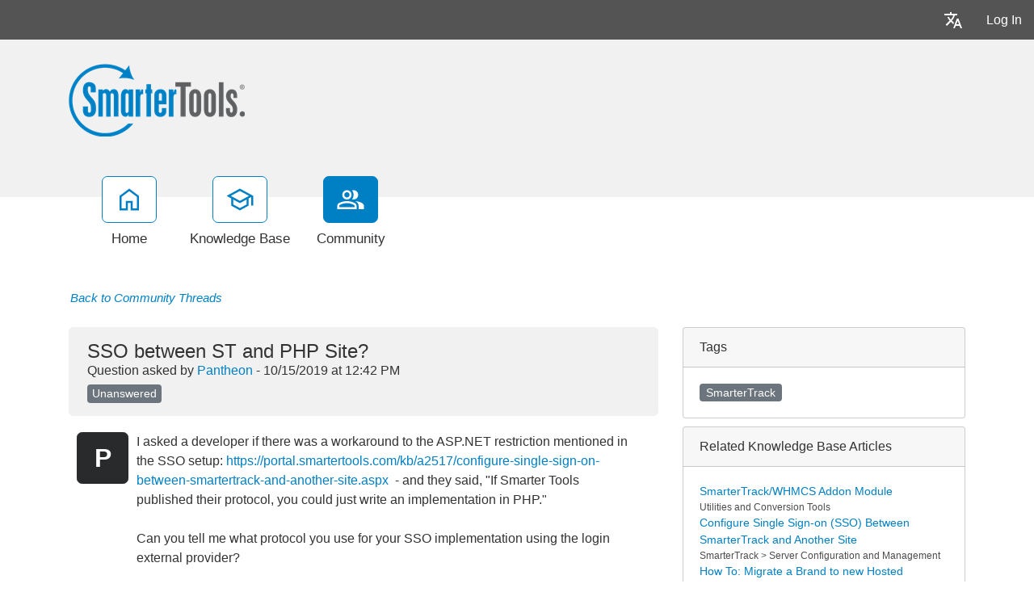

--- FILE ---
content_type: text/html; charset=utf-8
request_url: https://portal.smartertools.com/community/a92501/sso-between-st-and-php-site.aspx
body_size: 231196
content:
<!-- Copyright (c) SmarterTools Inc.  All rights reserved.  https://www.smartertools.com/ -->


<!DOCTYPE html>
<html class="smartertrack-portal">
<head>
                <meta name='viewport' content='width=device-width, initial-scale=1.0' />
                <meta name='format-detection' content='telephone=no' />
            <meta charset="utf-8" /><meta name="viewport" content="width=device-width, initial-scale=1" /><title>
	SSO between ST and PHP Site? - SmarterTools
</title>
<link rel='shortcut icon' id='FavIcon' href='/smartertrack.ico' type='image/x-icon' />
<link rel='icon' id='FavIcon' href='/smartertrack.ico' type='image/ico' />
<meta name='description' content='I asked a developer if there was a workaround to the ASP.NET restriction mentioned in the SSO setup: https://portal.smartertools.com/kb/a2517/conf...'><meta name='og:description' content='I asked a developer if there was a workaround to the ASP.NET restriction mentioned in the SSO setup: https://portal.smartertools.com/kb/a2517/conf...'>
<link rel='preload' as='font' href='/resources/fonts/Roboto.woff2' type='font/woff2' crossorigin='anonymous'>
<link type='text/css' rel='stylesheet' href='/dist/css/dropzone.css'>
<style type='text/css'>
	@-webkit-viewport { width: device-width; } @-moz-viewport { width: device-width; }
	ms-viewport { width: device-width; } o-viewport { width: device-width; } viewport { width: device-width; }
</style>
<link id='stylesheetportal' rel='stylesheet' href='/resources/css/portal-ltr-v-100.0.9518.30055.8de5bf023e5a374.min.css'>
<style type='text/css'>
                    .smartertrack-portal {
                        --portal-bg: #ffffff;
                        --portal-borders: #00000032;
                        --portal-fg: #333333;
                        --portal-header-bg: #00000008;
                        --portal-link-color: #0080c4;
                        --portal-link-color-hover: #12ADFF;
                        --c-buttonTextColor: #ffffff;
                        --c-buttonTextColorDark06: #F7F7F7;
                        --c-buttonTextColorDark15: #ECECEC;
                        --c-cbDark30: #CCCCCC;
                        --c-cbDisabled: #F2F2F2;
                        --c-cbHover: #CCCCCC;
                        --c-cookiePrimaryColor: #237afc;
                        --c-cookieSecondaryColor: #ffffff;
                        --c-fontDark20: #0D0D0D;
                        --c-fontDisabled: #0D0D0D;
                        --c-fontLight20: #4C4C4C;
                        --c-navBarButtonDark15: #3B3B3B;
                        --c-navBarButtonDark20: #2E2E2E;
                        --c-navigationBackgroundColor: #545454;
                        --c-navigationText: #FFFFFF;
                        --c-primaryButtonColor: #0080c4;
                        --c-primaryButtonDarkColor: #005F91;
                        --c-primaryButtonLight10: #00679E;
                        --c-primaryColor: #f1f1f1;
                        --c-primaryFg: #000;
                        --c-secondary: #bbbbbb;
                        --c-secondaryButtonColor: #666666;
                        --c-secondaryButtonDarkColor: #4C4C4C;
                        --c-secondaryButtonLightColor: #777777;
                    }
                </style>
<script>
                var exports = exports || { };
                document.VR = '/';
                window.VR = '/';
                window.appRoot = '/';
            </script>
<script src='/dist/js/jquery-with-underscore.min.js?v=100.0.9518.30055.8de5bf023e5a374'></script>
<script src='/dist/js/common.min.js?v=100.0.9518.30055.8de5bf023e5a374'></script>
<script>
	var pageProperties = []; pageProperties['VR'] = '/';
</script><link rel='canonical' href='/community/a92501/sso-between-st-and-php-site.aspx' />
                        <!-- Global site tag (gtag.js) - Google Analytics -->
                        <script async src='https://www.googletagmanager.com/gtag/js?id=G-CETB5JHNHZ'></script>
                        <script>
                          window.dataLayer = window.dataLayer || [];
                          function gtag(){dataLayer.push(arguments);}
                          gtag('js', new Date());
                          gtag('config', 'G\x2dCETB5JHNHZ');
                        </script>
                    
<style type='text/css'>div.login-panel span.remember-me { display: none; }

div#media_links 
{
    background:#fff url(https://www.smartertools.com/images/portal/btn-icons.png) 0 -480px no-repeat;
    overflow:hidden;
    padding:0 10px;
    margin-top: 12px;
}
div#media_links a 
{
    display:block;
    width:55px;
    height:45px;
    float:left;
    text-indent:-999em;
}
div#media_links a.facebook:hover 
{
    background:url(https://www.smartertools.com/images/portal/btn-icons.png) -10px -536px no-repeat;
}
div#media_links a.twitter:hover 
{
    background:url(https://www.smartertools.com/images/portal/btn-icons.png) -65px -536px no-repeat;
}
div#media_links a.youtube:hover 
{
    background:url(https://www.smartertools.com/images/portal/btn-icons.png) -175px -536px no-repeat;
}
div#media_links a.gplus:hover 
{
    background:url(https://www.smartertools.com/images/portal/btn-icons.png) -230px -536px no-repeat;
}
div#media_links a.blog:hover 
{
    background:url(https://www.smartertools.com/images/portal/btn-icons.png) -120px -536px no-repeat;
}
div#media_links a.linkedin:hover
{
    background:url(https://www.smartertools.com/images/portal/btn-icons.png) -285px -536px no-repeat;
}

.band-globalsearch .container h1
{
    margin-top: 0px !important;
}

a.gradient-btn 
{
    width: 190px;
    font-size:1em;
    font-weight:bold;
    padding-left: 20px;
    padding:10px 13px;
    text-decoration:none;
    text-shadow:0 0 4px rgba(0,0,0,0.69);
    border-radius:5px;
    -moz-border-radius:5px;
    -moz-box-shadow:0 1px 2px rgba(0,0,0,0.25),inset 0 -1px 2px rgba(0,0,0,0.1);
    -webkit-box-shadow:0 1px 2px rgba(0,0,0,0.25),inset 0 -1px 2px rgba(0,0,0,0.1);
    box-shadow:0 1px 2px rgba(0,0,0,0.25),inset 0 -1px 2px rgba(0,0,0,0.1);
}
a.gradient-btn.blue 
{
    background:#36a1d4;
    background:-moz-linear-gradient(top, rgb(69,174,225), rgb(37,145,198));
    background:-webkit-gradient(linear, left top, left bottom, from(rgb(69,174,225)), to(rgb(37,145,198)));
    background-image:-o-linear-gradient(rgb(69,174,225), rgb(37,145,198));
    border:solid 1px #146d99\9;
    color:#FFFFFF;
}
a.gradient-btn.blue:hover, a.gradient-btn.blue:focus 
{
    background:#4eb6e9;
    background:-moz-linear-gradient(top, rgb(107,204,250), rgb(47,159,214));
    background:-webkit-gradient(linear, left top, left bottom, from(rgb(107,204,250)), to(rgb(47,159,214)));
    background-image:-o-linear-gradient(rgb(107,204,250), rgb(47,159,214));
}

#st_Widget .st_ImageDiv .st_LogoImage.SVG {
    height: 85px !important;
    max-height: 85px !important;
}

.CTA-Button a { 
-webkit-border-radius: 4;
  -moz-border-radius: 4;
  border-radius: 4px;
  font-family: Arial;
  color: #ffffff;
  font-size: 20px;
  background: #c65a00;
  padding: 10px 20px 10px 20px;
  text-decoration: none;
}

.CTA-Button a:hover {
  background: #d46607;
  text-decoration: none;
}

.NoUnderline {
text-decoration: none;
}

.LegacyTag {

background-color: #f5f5f5;
color: #545454;
border: 1px solid #545454;

padding: 5px;
text-align: center;
line-height: 16px;
margin-bottom: 15px;
display: block;
}

.LegacyTag a {
color: #545454;
text-decoration: underline;
}

.ProductInfo {

background-color: #f5f5f5;
color: #545454;
border: 1px solid #545454;

padding: 5px;
text-align: left;
line-height: 16px;
margin-bottom: 15px;
display: block;
}

.ProductInfo a {
color: #545454;
text-decoration: underline;
}</style>
<meta http-equiv="cache-control" content="no-cache"><meta http-equiv="pragma" content="no-cache"></head>

<body class=" ltr" dir="ltr">
    <form action="/community/a92501/sso-between-st-and-php-site.aspx" enctype="" id="aspnetForm" method="post" name="aspnetForm" target="" autocomplete="off">
<div>
<input type="hidden" name="__EVENTTARGET" id="__EVENTTARGET" value="" />
<input type="hidden" name="__EVENTARGUMENT" id="__EVENTARGUMENT" value="" />
<input type="hidden" name="__VIEWSTATE" id="__VIEWSTATE" value="b7T2LXzcpO42K9+qtx991iWV1JpunZp/X403lvYGeZhRQJ0TAOTHBdeqbcA1ruUm/cN6pyIuOw0ITDNZsERqcP3/OdGGygHMKuK2spOpnFIW6drSlRDLE8j/4tuNTTbJmFaeQnMptvuiOrq7wuFkUqgUT6D/lH8gWSr6qc7AZCbRi40k+/7SZC1mtPDaMIgRPPDtlwMRW8RNPk5b0PGVO6ERzc8vfM9Zu/[base64]/kKtjPXq3MZ9Y6Kj+xZ4UXVGXoAUZ9cmBN2uq4gs3KyKUV1S0reCxf9nkcCqa7h570lae9siEBKNsjq+tzGEjafRP9U9saMmoKOe6uu1sSQJ2xCSImQJj/Yaz3DPySpvC2IOdVYZ7vlPDf/LbpG5LwfC/lMj4AU15CE8ReV6zAZxfwDhN41WvH+bhSZD8bPab4ee7SPb5AAjxsObhc0Zltzzi1Etw4OnGOdnl+usZuT0CXng1BxA3f9q5+lBerXXNsOviMrBNkFpLHCHJM/co5hsWSmFxueEl0vTmzEAii+otDfdPmO2DgT3nxHhYmO/BSF1iDF1vlWmP/[base64]/dUZ44wUYt02vyHi3q7IMLduhUQ95fB6ozLX6wkv/SgVKfC4rNPDT5aW4XbbHHv01MpeUIeT1dHSC9+8D90j8c5P7grQAskbt5KT4tkeMgsRu7LxSpArFzy5y8DpeKQqElQnXG+oozNdxgw9Qty2Cb8HSC8OoQ2PUs5s07apsse/MFnzCIjSrIjtmrFAXIz+zFx49sAGs/sTXGGL1gn1C/XSUvHUNKt87GWYfAsUaJk7xHZYYeU6KdvF+na8rR0vs7nhOjqCpdCnYObk042KqwGMyKau+pjbyTlK3LiAlt15z3ES++BpHLMkh2DXQQSRVNh8NEvVvkanCcPYtFEXOLtoKIM4OIwrX3a55n4IDHJQBu2PSaVlH/iDLLRf+rSt/qA/CNUQ2aeLGcF9zuXFdDpNXzF1ZYSSpMYw4QBu5wwSg3nmLU/4MubD6ohtBUO+VsiktO5fY4WQvzSWIYMCOZTgEJkDdK1KcCjcfgVEccvSXRekIRjMBHF3QYJQjpT3R05WxXMrSg3M2HPZM/mPrdiYGKu/cnXS1sXKZDdy+AVHN7T5jWkpuOWts+j4lvQuXeLwy/GM8vWPCQqpDX+soBGcM3SQYdyzDreVko+v3hPc36g5vRdaFPV3fMoBE/RAUc0nlWk5T26uh96y72/2QgMB3V5uX8HyK33QA1dFT+3YVBZT6mQmCaJ6Hq5XZJXmB1yshoy0dCMs+leXESHKaNFXxWxdWzIrORiWKHHPhZ+3ZM/KAmB8FHXfBAHbCMMvYCfgfGIuhRVDXON+r31zbOwlJEzfXM20Vw/cM1HNqd5zypboT54uHFZ2/NUwtAmp+MnDilf4xK7QT7mw5S704FBI5Bxz3z9ZJNtIdOCwmqeV7kMaXXPmw0p5rJV42Or361da6Vv0OPS2aGZUTW/QboFIlBnoItkuSnCoEQrDZkRn+yp8GJQ1VxOrPLAcjLceJG5guam4fsH9hoRsuH3+HFxzqLI3Enk2ApbrJRWolI3Nsarm5G3vxm3ydSzNxIvv457WqEcdMRZRPrLPB+TNFZUIR7nAXNB0YjLKxeCsI/Nm+3ONYph8DPN8xoewGJ00o7DXMd72Uu1jHMKP/MAxIBMyYcjtLQgsHtP+ueJsCgQC93Ggq/vHVfMYTax3OzjMInAprY2LTh4oLTv6hCnso2YCgGeWNigCrhitcuvfveA/xJYT2kqMmJCukuFnhgi17f+Kt2VZz0xNhyYs7IjivY0dG+YaRBjF6fCzw/1cl1OV8GbwNPUMvoAd4q8SIyXD62hKNvymNj5x3sHz2cYUF9okFvJz+2VEF+QF/XMuzMe94ysIWQWPJQAwIWaLhcf8MvclkNt18rakgWKzBET92Q+RsYbocdyUu4XYHuaE3CSPCuz45op/zurVUr5Y1H059K9PnavizDdbL8uV56k30s1UX/75rOgPiflNcJhCU0/SdL9mnjLxsrcFNiWFkFqCYRnh7rO4m3bzheGi4RPm0dvHArtLFkrsxIZWWLWsLLK524WPRQXVic6KseWmZj7IHxqICibXePTso5LzciN8BgCMTPCsACa54pp+m0vuEZbXGRMKnHxBA3Bs2KrfmJ24Ps46x8NCFzPFHqG7204y+zy8S/[base64]/EkQDBfnaSaXb9EB3TcAvUx2PKL1gbZgrQsd4ROgwszp+R59KYMPMGI2zwV7WMEVftVefJ4LXRRSWsNu1P7QHY154ym/znnomFTUD2Vepr9qVFCHdaSKY7KXqX9vo+V90PlH61NJAtO3WsWdOMGivvcaClbj7zVecrugh9BpnVJqI1n4VxwCm2OrnhV8gujc2V5HG7O5fr19jC+UJoK+5fPxwdMqNFPzy5jgy50cL6pwWMEZaVtVbFrq2/iTjeqbT6jGm8TtEnEQXNwbR93lXCjxLeeSUcuZbeeeQ/Nqa7jb0B3COvPXThpEMg1os9f+QPwFR/cz08ECiuBOamWyLSb5GIr1yJNVBQgBx/bhjgybQYw0i3R39D4HiMqmunFb2/m92WjVWwOvcm84DSg7LaZ/T+YESBTRCcVCNLERocyE3YRCVqlIC6yCs+av17fzVEWSf0w02a8Aq6FB0hiH4opsLoy3wttkzetzSc7lUYcpAgD0xcMbTriJxBo/ko0VvCMQVGe9uyTX52/b3AIj83l0en4X/u6VDkgW3OfAX1GdmYKXmnmn4xClmWrYr0qL+OSV+rLAk6j2NHX0bczM+/2TdyssTJ/nkrV1i3XK4lydtvG8hn88xmZ+8kBe+kY9CjXxFaqBStRG4F9eley4SWLN0E412cwK4v++zbSudBxMtVdBHNCGUy7rSeWT6o+pDF8eEeO390B5Km9DwDwic7HgGMAmAtVK1Jg/r95SQmWRQ4iJPuGQvGW6zREJ1oRzILMiJWUQvfZqWjDgZdB849WybW/qGmRXAATtI0rcWPhOzXJ6GTDzS8pLahG0bDImJymAaprxjec9U+Pcuc1nMDUHZlesPbZ82YU9MCMKZ7EfCMcceUbLg7vDtMdshYQQT4CwZRyrtUPJOeNenE3pKbqqLzwWhfbEOe1dYb5dwXBxoTdle99NTfCodsn4Fnmak54rlh/QTRcmUW6WaiNwPVd5niKTcHzQUJA+Z6juVSJeK9EPDPIYMsELS/wp9PcPDQLvJkb00DE7V3m5JbSFYp2CokraEU2bg/DUNrIGgfQeAOdzSyIN+mhAyAv40qFuDgqfCVFNjM74qbh4ZqTp5h1bH01cXDmI6aRX+fBA+ixapxOJTNVNmqLXA37z1LGODqA2VCah6YdQsKJdUstSoxnFQAsftjebc60/HBBPSZgMoi79Eb5x/R7jv5p9CghCWUZ+pgaPXSvuiZgmkpN6s6MPpTgHcNmE5twwzdO4JctsJlQ9tpXuVYkE2WYisegEH3DgLRu0XwLa37hCldSF8TnLkue8lEE1y9euTOQAf7CyUWBEduYVpwucT9HljB91O8mJ4IOYSAk06bVw5CInLd+lr05JY58s/bQiexng/fRUSdSg0Gb762lSjL64g425ECVKmnWG1iumVeLlLkdYjKAzgyMytwjfPlewu8tT15+NSaVq/bgOSixragLB8HeSFff00TRdNtpAiD7G+epFFVyTXoTi55bfn3YQCy5Kx3qlQ9C6vEX8c00lC+5CZnjupVUpMFalJONA53yghGxZ+giLWJYSripz509xw4zzGdBUsCstCet9EoKXeZXYQOnw9vHk0B8/8FdA2XDvNvL0JaV5s7FaRJCBTltv3ojZCQGAaAPDk5HqqkaWCcHh7SBDCfjHeE2HsbRXFjM7ITYX5jHhuh//X0Jec4n/WUsxXGXIf8QZHqLlirY/dwJxM7Yk5sdbom7h3wgqeixNkmL9VjulqQsLB5hLxeYpOcP9kJDLk9IQUPORGCJAu0WiCL2XQU8QJG3mXKX1uKqFb5/[base64]/kLIlWZ4yoGgOMl8uQI+/swXxweM73+lgclqBibBMMCeqfv0Q7HnCuwX6LPcwqBwkDYV7UF1qa+mp8ZWaczvhtJ/J/k2I/Hc+fc8MaqXnUy86xtCJ2Migz7lZZw7WKjNEObzgE1z2uCV0WW9Qgmacg1YRCPx2KPn4Bo47km+xF0vckY/QVZsaLO7BmKAv8+Zcyq/TkskoTNOfa0QFu+44lrf9tzXCyPEkTn6D/PqUMNWSiirMGtMK8hzbKs8b44lpydJNHMChlb9LqYDhxGbCgJUNo4tlUY0xEegB79Cu/0TksARBgZgml3SyUhOO4gXdsYQGAZgR8PTiesoO11kVxetizpQ/Yfr+MWqBaS/[base64]/OZDDUlBjdfMALZBaIwteKGCAzf7diYv2jEERYdrow9SOdvJ/[base64]/dJUY6DD1wxEN0XzfIixV7VmHuiX5tBoVnsOKtni4QocDPOitWPUJ6KUkpXd34vO6FQ5vBOi9pmJ/aoSQVW9F7V24XAa7TfNUiNcKzCiy73LQ5wqCTIvgikpoSOtopYsM4t1FoRZ1M5Rg8Z9oej38ueljVbnGuFQKcJS2C3yu3AFXMaW+9O5Lo/[base64]/teMv+IXx1hNqsztBkBUjnHs8pzvTNEOUR8Eg/1nvwESeShjWsNhEwWx/BjpR7Hlh0B1+TEb2comoqaTRYIhG/cQZpC5sj/H6edBqN37ZLvzh+jzHNSzInJZAR8K0yq61FiEBYn7Tgu6cx9UNe39H4V0G/[base64]/Wz9+P0njSWnTrlR3h8cRjYw9NWOtKhMfLjdkZfzytk2fjc5ZDXxIFvzknwhL+w8s0czEGb0dCDe+xyINje2uXVuido67fZdeOrLp4h20ZgYo7pywjZ6EoG/Z7WcXbvBvXdjP6uvmXEv3fLpj/0DkhWA/fvSknoxfbsfUh2nt1prc00yHIKEwoe/kodKuSHAbAylmHT9WxgQDDp80mbWvs6Jx42vZcl/F7X58SClkzLEJt3vV7HGsoJql8Xg7p0dJjBh8+lTRfLH32R8yyYkNBuMw3U+Iith44YF8AIha18+1FAyP6wip8C6sbqS9EKo2mSQqwu1BwQKF0rxdWOGGet2yedjN/2aJTtw7tG6nc0pJdn2YtxOtBlj95kM5Up2I+irg525h3fZaxi3gOsYHwXGVJ2uGqlGO/Q1lrhSPzRA3dwZYtrqKomqt87YFHXAynO0Jcd3phObhOzm+l6pwqpPuLE4COMm9M4h/fIf+/5M2f8+q8f+Mhvo6r6Covc3J0VENOeDBS/NPQW+YiygcqQujI9ZHW5U/5eApJOhllSIBJ6RFKW69Rh6LMzZuWRx179+byPxjxmELWojbUePgTGGTP5Q0aDr8UEwuZgVfTeigI0y4DIMN1eM3COUpRGF2VLrJoGxEtHHW+KopgTEa30KdMU48zACMG10xXhifCzP+oNX+9kSA+On08hJ//5Nl8yVLUEOaXCCENxhVkpDUEUET4bIgcFHsl2SUrT5M+5H+eFhHG4PwmJC9bcmTShG2rf9zaAFql22KOObLovsLkMG8uhcTX49RlON67XIYfvWY//IyRt/txeBQh+bc0JsTYodjqKJzW/prEN7PC0RCfEOgTHwS66Ws2GiH01Ng7J1sEFWGkxkTGpBNCiNdwams8V1RqFNiItqOEYBnRjMEdhePOILguSNOCGA1rn/fe9y5+qR++AqJ9A3cCcYVC05R9CIgP5MIsorLDoZ6Vu0HK1rKIQrKb0ouRs+8+pHn9i392Rcgy0sZKyUeg2o12dqCAAPEpHPGVRK7T9cEPv0NTbRJg3k79M/RImtQmLSt8JdqfmYlilzTvM21D6kAIUloadlQZu2rnhbaIghgy5XLymHH7z9cM8dwIzXyf7Of/COs85ChIzxVVEMtWsOpC4+dkGqzSLtfNK6LVz+BILG34BVPPEp9J/[base64]/dIBpSUJ/[base64]/xDKseA/c6dZtKY4FxebyC2sTlS8nz95LHqqojCZVzSuKY8oGwVcoV+mysQqBGhOSzALg3mIHSVBDlgTf72tgHbi7HeUXHdbNF6u/L0TZsI6m387Jz2vmr+dYFyWgOo9W8XFLYy33CvO/ylqMsswdhLJZ1cMBxb1Nw9b/O29scuMB0p9BiO5MEqu2vf3u0eFZm+tuWfkYeRTtYynV1bs5KQ3c+TzFPEjkI2gy5LwvyhNpxpYLAsCOJGZtya+sGW0k/JAeuaBrezYr/hwkHPsY0eLBuonws5Mt3qW695ISLWx7iMJEtKcLPESoKHbbnirAkRRyOETQSgsoAHY219aMllcDS30A2GNRanXfgtHUQHdIO4F/QqjTT2KFaGuHKzTxp0Nte6DPos5BvAq2jOM57Wh1C79leB6CNLvzaS26f14a3MND5Y8t8VZUn1gVTagy2QNSrLKCRO0LrgZbmxPLgO3MiXe/swjH8/qxkZsM7YS2dPmACBPhJ7Wv6tkFYMbHgYCAEayC0CCxfDQNZKGjizVKTXHvrrwWqtKj82Sj+kXXlteVd6F5i6ce0qtJPQqVq7FTwn0q7evQFFahi8f+ttquvh8TnNh7kTWxGs4JVcNyrYeyxeZD30Itt6dqBA0Zz09xPIZO/qYFYYt2p/7TOlFyaIjv0MS272A/lo2d3Jz0SfcEfzfLiPCWq1lsVfKj3peu6s3vSOS0+scrzPDp+mAe9yu4yROeKzhF7PWwL36grAFsquhB6uvlSS2wJG4DwfbdFyUdcKyPUGFRTvKzbIUKaf94j8GdP0C4UgMTiSuDSwAHNsDIpZq00q+sIJs9r+CSA62AU4cfYzHv/A4ZqMTK2dtkPGxw/PIm+Rc2wwSTthwlYOxMfCU6sUBy3osFKoGd/9p5F5KM0Gc1JmQ3NNyr7cTJj4zVODZIvdgqnk41XDu4QOASHTL/YHtPsBhW8SdR2JunlEIAvAnj/F7j/gg8kyg+7JRTtPfsEKQ38xW9HW+OPn4bQHIqbSf/m/rnDgoQ5cEIhnTAzBfaTOKm4J6WgxCvzM8Rs+RiHTaSnX0KWPmMuTZO8q6Rpg4x9LcQjkCnfGHUh2PDy/Ut2UaoVtPpIhligbVrlPEIfOeLH13qMisz0mcN4wCx3kbRk9l5v+rMKD+zvPbT0eazCGXZLKJi+bQV7/OfJgUkhs51m5f2K4xC6OCmbhvvFWby9d1aFR2b6/aNhkTKj+7ahOxW54FNVO1F2BYVi9kwxlxAm5cKcKvJbQ4RZ+FKiwcXwuV1z6OIqk9NCkjM70RX9JRCdvVtouB9wCs5PbcyZ76Gys5wH7t18TQ/gzr96pJEF43r7d954somVVkkdMiSRa1bGhOY6Gm21FEsR3d9yrRmM+os3PTHeOnQmokl7j9DDxsIH/L3/[base64]/68oHTxw+bsrYmGO9av1iKlKN/Bw7KjHtc2tahISJUZbtlGi5NuXYtm9xZoMS7xLiZiyxeZ/8f4tD2S8x5rbcsFJJBxzrQjGJ+hp+PAmLsgk9M0Q+0J/TRaMdrXbXHoFk515IOJh/a6OQWjGNoDNudgRuilnYabaW2YtFi8NN84FSId2xyXK1+MjkkFfUE418PwxNaLAjkLds0PBBx+I+IV6cbR/KReQqEP06z2taIQJVbpzMzTW1MIXoxXTKHKqJFQMD1tRewg+QFK7YCfhb94d2vOZm3R6W/jh/cETkT1XQRtj+t4DHaJIIWFNy4Yeq4yJW3FmCddGOlaIQMwMBoCTFD58SBHUZUqbqhMTL5T5D17vsV5pDCgj/NzPHHl8ApD71ueHbDP5Z/J+79iXifWyHUdQ61x/B93fodeb8hsZOmg9MIfMrX7xyc97EsmQ4rYe+mnNRrHY5GJ06mYb1Ehkc/[base64]/lxADknQ0dIDJ3QLrFAey28rRAckOsJQvO6LAuG+SxyA5DJdhtMN5fP+hKohrp5PvtTXfpMu3Xqj81v2fJwA+Qor3XzihClIrR74jSYrWwpRB/zDs9W2yDwl7jQJIYddqZa6pm64xMT+xXTK/VDIeNRs6fDk++pxlqui9app1X0dvD+YznvHZW88+8gGPMhvIg5w3Q4ByGtWylE1SDAgzAXqd7peijiEK+HI9fWyzpzd2i5J5A33RLmYjd5K23yE+6ZJObgX6DtmEdpVVIDI+gSRWla9wU3eTPWvi/i5OAIRWeLQOIuw6leSMLPNZ6qZV+3tswH7XYd5tRyY9gYS0aEz7UThrTh6boTTnT2FA0pILCU68ty1kR0HPtZp43KYRhcNV5q6IQjVIhZfukaJ/ANmd63gdI9atNsFUKMAXypM6trmaaUQciAw2HsXWnPYFphSNuphuOlTBq5NE6d0vI5g4GtPpofwaAOgafISU5FGv6itfY10fFA82dP+kWXLlecUQRlhXusm49mvkq1eOCYRX9VkFupuu46XLjwpDJFA9wsGjEacDyGCiRYiWuK7cLMNrOzlBtFgaqUzWa/YoVwBI1+mOD/Z7nYjmNlWYBXDYyAKTWF2/zympekf6dxkV7rBQ1lGIriml6zT7PHghz3ZT7AATAqQjVg/NkA6QAlIndsm0Qv+Aw/Yh1jgpKU/[base64]/Y+maEpHEwQXv+V/32lXak5FWrOUO+XlcbLIxQkkaGTDZld2xQkan/sU+cwxx5vhHmy0NVY5+recryO0H3x0nfhD1bRnXbTCDaCHD3WnGw+gclfRBH4DWnrRoIn1xRtpZpekVlsgOQQVkPfCTO3YGdXWmiQmhqKuC0SZX8wR7CnhTpUygkpeERuemXLDC0WTvcrma8aQhfrYSiRWkyQySatqjsXT8QuZRNC/CoxptYOjhD3dIawmKvFb0c2XNkqXnn/[base64]/8NWGD1MbtYj1VP/X/UMWrydXKGiKsBTJL2twVpIeqEtpcYvw5L86XuP9zc3v2KjtoE2AUBPP+MhZms7yzc5lxw7SpeN35dWB/K62SUbOV9zr7AxSULO1V3ZbsZt7J8Z2mW8mjAapxZLK34BJv3gJqwbSq0TvM3h87SaKllvZITkDEI03VX7ByvNuHIPbLrHLUPPECzsi0eFGoFl6Zt07ztAL+VJ6liDJoex2Trg5B30L796m+J3aL3ksRB3EeqCVeBkv4B3/P8mWyBNzMZTnR2cgrPkqwbZbkO0AmgogWTCDf0YE21xbFt2JaOgNJLYtUYgAOEms0gXnnvTWx/5RehOwegE5pELIMICXFtBIFA9n4nagtkDvwSBEaBP/H3QyZbG+YO2Fj7n/HWBdO0tBmRWsBHdlCt/0mOLOCYS503QAUJFu6clLJ+RIsm2SztR+aNz3H5YNX3+RmDicANGfhk+FzQQMjIjeCZwjH6bycIqDDvHnWAPeGXuzcIePyWoFsWqij0Q12gRUnZVzF9krm/yKAr/PoTXqjUGgzg/[base64]/lkwrfabxq89CjZPA8k/lL3nJ0gSz4J4jD2RV8VPSma846bMXuYGDVNqUUkcd5wrIKmVhU9eUmQCGmFI249kRM3mgLChSUePAGf21gjgvIokhKGN+snmbEfZzcnnqKx9T8bANnMObV8W+kQZacbJeZAqV3lpNEdn10SsIYNJanFLeFTPZD0t3T6JTTePa1qLNCY//[base64]/ZVaDVizoPf9zrQq8gZ9tUWTTBjvxBopVfiggy0n1DCVrCnHxIdlG3u9gHNE6p9Wzwdct0jR7blRQqtoflvS0aGeUOEQ507udeM7GQ8XlXz6lj00DxdFP5LyzpX7FdutPyDRi7FTKqX4BbQYLAfti/JYai4sPkR7O5pZ345TcZ5DBWDQ2rNdsXbqG186xHNgj/9jEaTFHw9dQKbMWfK9YB+8+RVFIRGhlsiRDOcDaQ2nzCpes76EocATCZJj6liX15Vr/q+vvPvpTZA44/smlfWLSxPTV+EQd/ZuyPvaHDFTeBvgfRrYYbKMr+vQ5wOHWzTVB0bOaibR1RrgwnX3lPxSoKrZiwOSShw3NuKBduFOrjtuY/wTI7XiiceWycEtQGD12IHT3g7Jnw5rhKVZaXfesYUEv+AHgjGn+EQfI/YEND3Q0i8nhYWDbLWWLjvo8f9J45gIEPJfyJ2bC9WZBNjNt8lR+ENr8yGaN+mZ4I5tEB3gOMYEqs5OXFb37l1M5zaOYbMB0voltVrYZZLYRwMoEK2Rdxn6Z4Mx/7OMZK6BAV/ir3wRtfxXcnXZ3G60FCNRN2zxCfg8xMJpiDzhAQxhXW7lUjUQxJIGjfI3YHkt2b7LxTdO9fJOHqfbrlwOuUf53Lvj8SfYU7EKt/FSffYicGMyAa1pRCZNwqUbYCuC4QswvOS08C8aL0KaY6/2qyceM7Tfaf8310ZcCHVz9AJoxeNeCZkOaDB6tOtHEY67TX/2df5ScwqukQEi5DNB3/OuhGPpNPIiJ9LdUqOjXJer7SqwwU4cFsV+/aVTigfLusqkL75pOJhn5SdSsGdQkQmY3cpsEMAmpD4cNTwb1cQ7OoHzRyADYupdvHnevVtaECVNV7nSx6jSYDG9rlQAKMsL0/FDyEhsKGsEz3Y+zM5+kzQSmnSVB4rS5anoGaBBAo0FsY1h8rlfjMwjRgs8lyy82GL5Kv0/2pvPYXRLNj65W/[base64]/BSp4aEq0Rmajeec8dy9q//uYgfiITv7YdFFhbUMSVgxprxKh8Vf6RnAWXFRKTKXMs1VJMN+T0YOo1H8ad1X0IuU3lJLeOjQpln0OUMZo7jdzv3rzqMlpzgXfGUQMF9DmvCg0Bpf8p0xyUztMS14IzQl2yE8tCWXKZCjH2G8h1B4sMD4ypzFvUQhQiRGrWnevyydGTzWt2FekH00VAd6D/YizMrE1SL8Mc6qa8WReiVm+ypodG68xBdO+g7KsDyfLUu9U21lI/fMjWLhmB2IFy7v7LsCv0o2a08YnHNJ429PhaU3A+H0O/Pd9lWCT2o9SUYy18KHQN88E82wnk9DJHpTY5d88kwnSGkzlZi7MlOa3DP9rvcIq1HLGuUbt4+Iuv1m0J3CTVs3Yk5k3rTL+aDAcqBOhZUkpbPblu46MEqeGOBCUfgu+bN1DNufnS3jUSzEVYtc2i0bDfYjONJBPBL04d8++Xn1yLr4EmW9cmoIp6wiGOQ/1o7i5+JjLVm7967+On1UklhmDKMWMeCv+rMQfRJ62MAohZzzSTzOmUymYj8yyU0BCs8dEulICUWDjvE8gWP0BFLcfdelgTnRdOv9yD9+49aHvYSGEeEfeiteclpRhLGGgO5emdeQL7fanKcialZLP9BCQR6fhdIL1vCH/[base64]/9f5chfQA7710muyznFdet7UR/tCOs9Z7X/3SmcOMFZUJqA+/jkxmf8POuj6NsCmkbWhXGwhtRyLcBL1TAAUFtYwb3wUMOplee2zMOv1z16bMeGUtN2U4xS+BRZWyM1tay/oLHdmhv32LpnXFf1X26jCTQx5vmYNpE3xskUkqID1T/nbnoQQF6J9o6oj6XB1yEKQ6pH+fmmdDoZWfDfKgDzKhkstL9pKM/sMqrtcT9s0w9rWqs/XrZltZLxGBA4h0U76zSyRxTc75WEXmr1dgTXIFfhBZ4cw+zV4ciFIjiQF3nZhcOsRzL+2SBOotMjcKA1HmkUqCtA2o8ecWVKt2kkD9pGi9VsfD1z58X90ikMfKwLcO8z7Q6pTgJAKY1Z8/zBCPTwlDrN4sDp234kfGp7dqWFSuDCb5p4AefvIjS62WiZEHbRF093dxAjfpbsh4FiEi+F2OxUXHWTaHdmyRkgc9oJfRuo7GkebNMSCHeGey0RWQTA00JepfTuMN+cPSrA2AJEbj63AWASd/2sk3U+NkLSUwsyI8HaGpCo6/sIjQndnidMYv5EXbcWs9J9sD2S9oz96ofhz1UAi1A8uVBb/7/c6Ugpg8wg0gCkWMEhdkyjEh4ZjaYeOfmHC984xf9mvngUQCjLFLDVUYu5Q2HLUyFVMGCk9s2EA6m78eR2jcUklLoX6QQdDb9OEHd9buzjhd6RYmgAFcEhunbm38iEXZ4wT4TuNenB4IT8hKDQk5FZoaA4A3Oevf7GyGaXce3F83JO0eut7nDdL7JH95sA7GFZ61/wX/HSDJVPE7XHCRuAnCXx7x6y9XnTCFLz7l7SCDnZ2UvM4q6jYFomZwViPyerpFf+mJJQ3d5ZTwUTSJMiBx2urfrU5MHxXUmPed/[base64]/G+biictm3lw5M0F8rdxAZKH0U2Z0xgFmwT1yDD1fEzyXt9fcbVaeVkaTN/hsSJyKKMF/zDpUJjgKbUQpz/HTO6GPEjlc9S8F8W+ZkMpi4IOHb/n0DOm12bPRWtZ4IBN5cPlbvea9+ct/Qw+/0Sok8uMoGTyfgzBX+6QmZRXPY4hcPb/jE68PskLeuz4Rbt9X6xCawnA71vqdATtrkbT4CxU1dpIjw2zSK4E45rW7eCU/XAiA8s4Oibk+FA3Ut4c2ERbN7j1z4NN6hE86W8mjliX3gInDfFTVydWs7bLABYcc9CCs43ZfZVR9T7TCzgoemQSVbsWoZ93DglMzoz2VGy9eBq2DAD6OwyH5hYOclC9MSLE3r9R3LFZdnCLkoxwAGF3QRCjZf/SDPkkYxAb6kSh7fYqHKAWlF9QnHaBjdddHUELv670cCc+/EWRSyR7YbHw33vCBrBNP1kBj6t49tqc1zKS//tGimmAik6zCtdI+V5XoCuMgTWHbqEZUIADtptaFfZYNULgn6ECk/[base64]/BZuQLKadWZjo7GKgOwkuj9Z0FFZspJJZ1JJcSYz3H80cR5zEdbPu/FPUBcPFs3h45w/sg3N64bzxTeHD3sT4JKqnGw+0VckIEYb/XK20Q4bQ1NsU8pIjXrYpQpE9ju4hla1iGLXs8LbhA4gu4LryF9C/m55+sLX+xgDGveFvM+xX9EKVwCMrTGqqY//gZBIfEnmb54FiGiJmptvu43CQm+0JHT6Rb7KP/[base64]/3CKfBmtgUAuZRwberUhrL2bmhSTC9mHrJrU9ll9afDWkDcjFWf1w6sQUMsyZ5VqOIzZ5LViXmGllAxni+d5XsMQ2KmWvMYgKf/[base64]/BeI2dLm68rOO/+xJW3tmRxKPTWl0GS9bmSOIjWLYWoxh5XIIAOFZmAJGDlxFki0HEWziAukUC5cuYZ0wCOM5ycZS0NlLQvQrMbIO0MI1pRgc/63OOLXzNQ77ZDjNLynVXbO2QMsdpa8BTitM8FsEKfCbXbi9rk7Ef5W86bTNHcP2mUTlJfE/PMC7TPhgadtDJYH5HgAPbm7sPqtbnXsl2ZHPui1vnuQr0kpGZJtoFSuky1UtCkagEeAaQFqoFIftfq2mxPx6t98UaBPc+5ux81c3aK+aBGks8xqtSBRGHfZ74k4yHjG8n038Py/ML0nmm8MssTjSaQuTKHrpqpzYn2PygykvxPSxBPxaOlz592c8rSzZ5/mxyFSXNRS3mJGwsRtrDxqIfS9B8llnlQUz9v9t87OMdjG87mNxNKEGE43HkPIxT3euS/8KUmHdcRz7hbkdezxGHHiAvc2u/vth7RES8mDfRCaQfNWv76y461Xhb0/UtpavWqkJNpLPiie9PQI4jXTSYCxVoQSpqPTjbao7lFClU+h8NL4z6hzoM4IS9E5uYrPu9bY4Vx2H7+0UybWCaDbxyEGHbOSRJdiwlXBtz73bj+uVsntkaJa79EyH5Y15WFYUuScoRJJIbGluRVosqMDMYxVcGA9bHEJ2HGu/DSeyrgbcmUCJa/yjV9XPrgWiPgatUmgzcpHEvmZ8gYvcK7zsRxVW/9fWfDqOsapNRDrjbLB86jZYyTsX9whyDsibQWRhA1DQm6waYyMVVzT+yi4i6ZIx9sWyIOfDVUhqdC+j/jHOx4IvkVhPVWqjFTORI5+8nVpjDDNcMIg04goxSi4wwxJlmYoD6OrFa1OmhURF3WlrVo3W2MxcxWLzfho4uvovT/EajxgvjFIxEg8XVEIRLdE0vkdlhoABZ1oI1EnL+wQwJ8/HHRV7wk6m6jCGjSjgE1qiH7NI2lmtxs9IrrMAG8drI4KEjMj9631IfFawKnmB+mJH0l7+62+ADkmkWD6ZLGDfZJP2hEtEy7xLMzpa8nOky7Fth64wOBsUQSWHOw12FaMgASqdh4HsKWp/vLq2jyHIIzMVKNPqjfr9W/+m+OHPzjTKLaysymZDNSAvsh6whfBLVYI4ir7+FUlrMavZpgEGrIsRksnDvHO6DYSAfB1dY6CtIAqn3hgfGBaRE4bepU/850mYG24Bsa3RSDAbDFhd7niW4cUZThrNQ9BrXvygfgW2WDAiOW/tQdI07Q7zJl1YEHR2ixmnS8U/whM7Hn+N0AIITR59bJo+xQPH9flri/k18M9IgipupIyWOJdm0uEkaLTCFZwmEWANmmxVrdee9+p/n/FNOxzK4y1xQQM8n7AbDkxx/T0NvjYLI4gBvuDQznurA2AzqczxVvUkPsur2tRgYXmKmBoa4S84/CK2ONPdjBQWoVCuf/hEhTyTymFcfSQkXv5qd2dxXLyoNO3KXw0gXYEGmetKgKrcbqIijsfMyqjApMSBgHJPCNIVN8RgyG4wWgq9cXScPPlJdXAhNz3IiRC5XCYTT1F93iPb8Y/N4yGpXz78XPEVSo4I4zCu2g9cqmHVcATyttrOISXIIHreaqtL5DjGDG8FowCZQdj/ornRSc6VpBpBy6m3pkVR4Q5YZ2CLC9mZOvoga2uefQ0kj9Tc6kd+85NaaZ9HAbrt/t0TA4EfkeeZQrTloAIYDz98Dfk5HdqJJOpqXYengI5g8rFSKj+wfDwwyd0OCnUr1sEFpQtnvs96VkHTJYsDLGcKyrbjAM1t12og3WLm4eN96WDEKIslQW5IUtiEFOLMpGBMPwSSpRGWMzXHlMSzBZVBxdzi24tmzMLZu1QaXBr6eOxq1zSapoA/wDeQsW7Q0JuGn+3O1HJP09iAfId0qQq47lVX1ykBWk19loDIy89oe6SXh1PZmYkh+zt189ZyG8UNdwBFOWVsG3wPRmK5lDSyoQTdNS2fJzt/[base64]/T1+M77qK60Jc3tgF+BxdErQIM4dtyiZ3/+j1ukgf4b7xUR98WdqbFAxQM3EAFT14l8t0VmLSOjS/XiUf3cGrHcrLtlTaicybv1vv5odNjfoKg1BdCLl8aRnSM0Xn3m6CjI63NBaFqmpZO/NuF66XGWsrdfyyvnn8I8iUjqd9vg/hjUGIhEcIaEj/WcFX/lZ6CBAjGtFjWZ0EfxnLvRNxomd3Atv/[base64]/[base64]/1WyChNdDTAHPxJZO16jc8slEFp0GiSDGgIY7GxM5YzzJ7m3Bmde5dauzX5SJnRVq5DtrEumSRBOK6JIfbLuMsn49R8ji4VZA17E1IqJZYOdPz/uijBQ39gpT2x9m8BL75TbrLWbHZgzc7pIEDGY7j748zp7oDv4deGxEDUGOSz9pzSF39tkwx132qotWfQw7ZR00dUqRBl+AbpkQR45ZFASL8H3FLjmYbAWkU5n4DHc42nrVaNC42YWbKc7gjrd7QrYEd1b/S/Z6eVwInksqXL9LUy1bMV2Xwyu3kwC5SIA3jDS3EVhzmscZCHcduvROYh4Smi2RFSBj3GV/5adnYgYqMYKys+m3mR9ORefnYEqiCiqde1AZ/tRtqjh91Q9x/NZFu6q0f/XGJ/WfVhpoeomeHVOYCy9Y0khTJchtXaXGP9KkgJcJzww5LQATCcnWTOdAkEGkpHs0+VaLH5BRwyvwJNNIIBp3MJQXIO1BDFUvayl/oAZ0J6Glf/Y7BAhiuOvmjIKtipDI1N7UJTywbDlPAcfUy3WMjEMIT4pfqNHxtdOiGaJ4KnQKhMlKw3pBQGLJvZYILn9Hqp6k7FRv+y8l2DTzNCPAuyQg11+HeWwq1RZ+HRwzZ6aLMG4omY26QT+yNSIjwXrD1ZZSVwUfo/kvA7fSZR2VI5FmyArm81ZaHiZPH8rXSCclKuytFns76m/ri8fiuEgzyHjuEfmye2z9ZAR7h4g2xzOb/YoWDeV16z1jkS9PT8fbGp2Xncz+JoATjSzo7qqn9KCZTJP5jtyBPq0dfMxXy0XaQ296Q1TApMZ9QWBjD+5RoxKe9cadUB8EQFRDyqsGQNGILaqVGwaN48ktlFitJFp9NxUHUl/W7cx7O3RVPWUSkbfGm5mHujw5Vmq8OjPXpx+HUvX3QFFJmWMy5HJLDhRfNcfkqUtvVIcgDakrb9Mu3/dqg58CKZ8vU6hGtr7lktxyYS2+E+jAtcJwifBF7Qn0YT+Qjzr4D7+fiyDAUmDgYTYY9F6cNFmenc5fXIkvYhBhshGNoYsFmj2CaQfm0Op0TlANRpmYAEU2/4VjKn+UyvtpiMpg+rnnYc7quBUVQ6uTLgzsikAxJf6y9t4Lt+GXUAuyLIXse43Lj3uY5Zcj4hDBzi7UuhQORHTxJC7j8R3jCE3iAWRHZHkg2K6hwTPjTnVEnSV2MUdy1nJq3Dm0LNSPt6U+3/Q1uw1syVEgE9QIgdom++gMqJiS9nJ0KifZpDdlmAskzXyMF2zheHNO64dqRwLfP9Zrw0QTE1991dmijq9vxEy6e5iZ4yYcmgp7FJCSimLHaODQd/TlYa30cBiRVlsH5vBteMpxFJEHA4YAPivWJ5NfG6+vlPUawo7flU2+rv+yKelg0Q1OQcMzPBX/OlxOIHrnjM3saJZg+VX3hELC8Cfz7MXg902/aktWBbloEjNlUJc+IVc1aB473OP88PhcM7RwMaiRW8dOkqUx7b3K8PpAyGxTTSFv8zNTg7bnV/[base64]/Fnb04S9+AUugz2qYSOQI1jcj37H98VYdF5A7EnoFh2PdaekhM76FQxieF0HHaSWoOemq7JuNjqyPEEXYk7r0sQzVGDakhtRYXUV9OqYu8odCD/Wx7ONC1cAQq4bPT+KJFp/x+EQKz0YME/lhUw+L0vKiivBJ7iSaQ9G3uuQpZxOSnu637zCaxR//rqQ8LY16/SVsKeQJgSz/M/uoHSiHw/jVSJwQcRnz+WsX/7dUSSHrXmdOW1JX7DL/tdzpMrFahKVJgqFq9CZn38ZP5kGo50uLWZ33jZ1XiCqhkdcn41FPi/mPJKF694qHLgs+cVMvlO4cq9oddt9bySQAwbc6R76fzOBQ8Zo4NSn18XQRjH4ERSyNMPnxSr0uYicBx4AzfUEfkFDdhVwNqnHr8sEo0Zhgd5PVPyS9g/raXgBkNC8enZJqWT+UYHEf5BDKj0LINxNDwPAXvWCJ3cW6hrc7ND8BbIZSMp+DIVYrG9siYT7fzAVmh9yPrbUmRhO61k99zyEexDFj/xCg+vcE10hM336KoAO53vDiV0/LAH8JKu8kjENYtb1gGAuA6UhVnq7hbhiYf1EOdwjMUClY1PeUt6r1lazc4F0Z+7BphjmJ4mqcwWHc0VRHsnVSLVQ5gjV+icLaIelhqNxgQEpxDwGEfs/R+LadTWIs7qnMG/SrGwdJdwrriUYvTS25f6NRPVzfoiStztORhxhV8hy63AAcCjt9JjVzByCAzffINM8ynuNavZfgCLSjuVyOOZZAVsctIUMeuEptZ++jiV1UPwI3rA9B5iZqdq2iVivaNMNVp+sYfNA5YvCzDfUWyWzR37qTj4haKWebEOWMbrwWf4utJ37S//wi8YBGHIKfyqBhpttcvGCXAyVFSwDee+cLfPjeh1xf/hMRFfj5rb86CCh8RuQo0kZnMmWH5N9nIlnnmwTo4c7NPN2z27D3e9R3DOn1ZpL+bIPU5bSEASbYAXwNwvC4lcOoUdA0s5Q1pwL1gZBmrltGqgOCP0lPMGzY6y4dTRGqcXvINKqm8u1mYd3wYH+zOW+e6T3p1ks+snuVyV5O/JKrL2QfcWXjAJ+fkFLAazo350HaZpKIHoC9qb97qtbR5/VCbKC2Qj7Rimiujp9VtTeSrbWv0qNMVX6Sb7AXitWuRYii/BT6HEj5Z3dC/rK7Z1xKxupZG6Y/NYVFcRTFRIyoY0t+dnI1xCVyzQfPaiquUBVXLQGVFHeL4ZP/R+xBB5kin4muceSt3J+htRfcb/yurFVV/99CNnVZFoKA2bT8fvwi/wjKhmR3bQYH/QcX69dAyr/pJ6dbPZWtqEnghCPACxu3InZdvku8GF2Q1Vm3H/B+WsHLLKeGOruOCKkl5FsBgryBSKXXftYvcpuaeUgV9dhAWe+h6NJi4kCDZzi8jEg/RiDxq/GchkpFXzdd/hme3shESiyQo3Dm0Z49Y2MAafN5YYzr6JnIYrb4RxEqUrkW5fZvSu3qWwjsK2NpXk7VWEkNFbwacYI8LQh3s0rQWPgJWqFyLI50vVSvSjTRorG0uNTJhwHVF/8euvBr9wTVRFnuagm9Zg+L28ur5KutWjM1KF+302kYOcB/[base64]/ExIu3HqwbkeRbbq3NEC0jJ3VfncmvbhSshbUgnrGlUqgSmPY1V5z4owZwxfZ7ndefTImiOz5M5OPn43X4995xvmc9Pb3UVciVQM4Lggw4+PA9izHTTzR/fthpUcobk50cGjSmA2LEVbCwrK3+WSzY4aPpvOLEzUithLvF/qhpgr+sN0csGu2ULuB0toyvUq3WG0ONd8TKplWErEIOlBvo+iUe6t9PP5uM96pd1cH2GYwoLHGjKGw8YNr067idbSYC96HQtlHjeH9tmpQRy9vLf2uTJvXpmxvF7U/mfOTAje76yu8KLcFmkJAqmnIxAG/jz8GgomHIhB1TyljCUAwuNe9pVt5VIT4jnfUGZr8JLD74P6eY9nknpfAV8l63o61fXm0Xdf9XsJIlXsozdg6dZWy5nkIJr/cXhPXRc//2Mmrh/RwChLRX4zjmd0HxHZPUPh3kcviys3K7lsoQNVvdBGYEjYtQTUP11QRNDiHtS+FYKzSeKY6mzS3+/Z34ZApqGhOALN5jt9jlCVbd4/KD9cm7tyNfGmYRRs1cuVNh19Nti94+Tkss3PPKXD/CgKjgHK/y6+EaE4HZkwWmVMMCL3ybZDmx8jQd8iX8eTer2eGkYQxMzBDKqy6ghoz3QRo8mPAF8jbngdCqipRT3lZF1AlMVE0P2t/oIfAFY68fmmMqViVoTluPBed5vNDpMDxqCvIZQ8sY1AT9OOTyzMTrl0STBLKcVDK9+TsqNs8SyOyl/fWfVR293yZd7utlDFMhzRaE8X64wo06CNEtVKs8VP9f+jh6vWhFLVKCABLcsHMo/e2Urm7dXzfIrzb/Ztv3A6wMQzZh3DEIssiFswHrTo/h8YpCVH4JlCbk+Xk5up/q1/A5dAWOiacxXLI2JG32mvR8U8yrBYQiZty12BcgTx16/PMxNnfGoD0/mqUWFj1LYRNAgId+zpb+SIM3dcZwU9EHIJwV9d7l6oWn8GLhbKoF2VTAuqaQ8WgIlHOinglAwR6vaPuQSLGtaxjAOxOHsaMXgox0PQ+kT56YOQjqdUTWMkZTVzBcmzBsG6H0ui5j3bEJhjpWitsVq1wQ+eoHM/n4KgA99xdIS44JAX7D5Y4PqVZ+edWTvCoITkXFWRxLzcUj/oA+PNb4HoqZTl86tiuIZB0eKzPu/K62qtkp7ruHA/ixqo+GFmNh4M+d3tgQeBlTC4AkeMBhvRUiS8Kxq+2ioZk8GN9cAuOr2ylRkENmpdsEy6vfA+YKA/tx+j9zrzQsqWRr/4M4jDVfQq0zo5fzKtkU680ZsU+UoTUSqg+L9di1qaiQXW0pR08lq7Sf1iZ1rQOYLWSFpic2fs4rSNYgDYQuWy3jKS5viS8QZtUtQ4ImzPyDqrdCx9Cn+jb7anT4CETiPc8dmcLMjnOVzrfvyPXOSMAgU0DCYRms02YMdS1+1Ac/jA5Im/JtT9bfgT/SQK1mE8Ks37/S7vSYF9l37c44FyVJvUJ9jd5WkYhyZuGXEfo3h4t1E5p/M+ANvkstaxGMJkBSfboofCXZjEyDtfcCuLj18l+ceewvFVZhhnQpbfpDgJpxOoJ/b9gQQSU1H6Ek5VqO3QKBXeYRkd23rah9UQ0vh9HijnQBOtTQFPUSvyIkOEgabGLAgNkdzs4TjRD/PoLucUZOAm6/f7z7vC5naefvx7JKLV5IEwxSvpS48Oi8aP8BLk7O1cKH+FnmFoXu1t3VtOcIFnIUs+G5wLK984HkjzfINaQJHzlFMT4ERjjJ8b2TZNoXS/9p3IzRAZYaPgcT6XrO4WaFZL8SXbGc0Lg+lEPGV62S1uRguFl0G+pwRG8PAdtxp6qrErU7JWG0JgF/[base64]/75RHsfOdh4gi+2F1rRNYwRTqLj4xRDDZbjJxtlJmL4Onn5LYue5B/X+rknACnNmyHKuwy8rMlmjYI+tw4IFhp6HP25n5AKwvA3dgtJ1kqxFMcoBJKkJmxQvyqd+hcpGrqaY5DG0B6zjitUKev1OndTykWRE6Vzny3/AbaVC9N0MMJYSSZvoOWVxIt6zS0txgzcS2w+xi2R8ry89OsX+5zgTgsrtIGeqrvv6szhkueLG4L77h7SjylmKQ0VMgIq/o3Hb2Ui93h1/MrUwjJ0tA7CurNtDwQk+bLeK0udu4eNuIR38HFU3BrYC2qV0mQDonzPc1dps2DKty4nJIyyYGhmPEBYLSYe0DHwx7iWIMNx/pfE2ze1YsOvGvT/k3w0v2QsbB5F6P62CbWv9KCmFp/RlKA29M/cFZS3vx+QzON8VXdfuPzz6D+t2xfApSYhIUJo6ZlcDpfFrrX3kYFsYVXiB/G1IYYqbAAcYkLnNohzSUi0RWbClZ3P6QGTYUWYurDWdslGpG79oetXyufOBjLoBc8pQsxTd5iUv5U1af2paXpi8fEpM/pRUDl0Vof6tZuNbxJV1sbh0VbRQUaWZkHjXmVZNt5Jlb3JdN5OlkglRMfJCb7rDMdPkbq96R6b7J3yzRlTWrUX4ZpahNywMbbO7MDXGhILE2HwjHDwwmap1n82fgJdPvE5xiT/WfHnNpgyjY7vM7egNfbm2wRHP6JohkyTMTNhjPek2onBleluG8QkYGQRI6qRGseyinhmEseWe/be2yzlVFHKQa0WVrDXdJgNBnJfPKgestGuYapcelFe0HxVlJfODE7bNOUq33pbp5ywR8idJg7GuAMOO8MvH0MQrOZmxjeQETQlXp/[base64]/ghsJ+2Z54zIPcVquL88ZERQ0FffCaNtgemlXZii5X0YUiXMZXM6XPj2ENZqo1dQ1UdLfHLTBb6LWTyUkl/naOK4rLqRE3tASAC109H7mRxKRaOFR8PjujPCf0tEhxpAoYpHyOrFi194/3ACzrwAGkl6TfVHCui87fAjsWXXJm3o0PI0LD5ntD9dl//[base64]/wIjHx8hNuIbHREy7vbe1hq7crP67kzCEsDdymV5C7GAEwf+NbQnPNLhvRw0KMCTCbmdfe1ZHcXlqEDW17Y2X0wZB3bFWR3Qi/djcxjXed1zq2XVPtJxVdxYdzdZVWXeD8l9KWqhR+h/rr3evi7O8gMK7wgellgksRqgaVxLlszIHFFaWhs9gm2b3H1TEA/z2bALqwWz/2HVtqEfojb2Oids34xraLA+TPA1fbg7W/fq4UXu8+GBJPS5WaTlUmfdulDs1tVBAdVEdG0q7GPDxu5H5ZdSAYcU2Zy5Iz5U7GnzOEQWoP4uZ5rWlUgaaAJVydyP6ahpatttng8XF2N9Wo0DXoJXmVk4eucGqd5tDzngA3cQgxy9RxPET00ASl/nBpVwsR3IGYJ4QVNqL+yk5kHcawdv1JIurxT+ouHvZex4qTuqRBt1SO+pMwZoUG0XINAm/DoOas4CL2fbgrWyQR/IfFJRCWhlTb4TJAcfrluBwgIWqY/vKmuXb1V82YMITapkiHSVbLRTftzuCeok1Nc94COGvBKcCCqs+S+ssv6w8KgnzP2fJvlDJOFVbrkPXGEsUnSKprxWp0C02hCwnvjEtk5eTNe1RPCBQpEPZxDshpAHVi5qyAAjDumXlY9WhRrrf+xYep3vu/lnEpeNBVtTjiJNBLDHrqz8RljImJFomwXAUQ6Zc7zuXbmtVJcytxeyzchix5TeXM8Yjy35OaWr6LqK9N1EuLi/ZKB7U2SbsDUqF6Z5FqELZkyl2l47UjBDyAHLgjcG9qn8gBUhYIP4VOG9p5UhvcbLwimj051vGZH5SFreupihzXOlmzydxBkJmN98W5z4G5jKAAuBvt9JfTnsLvnLWjLad9qXOiX+ItgUcFBr4VrfObbK2NEgetOkM/XxbSLtt/Qhb41Rn+TeX1GizSRc1XcAZNvcwpfEM44ckRotmeEXH3rU/+M7ElrA6ozCmnaCzijO7edSppRq2IXvRcLD7t2DIzGeXJCT8Fik8qxHkBPTBr6h/BAp3gd9yHoILT2AmoJ1XTMD4uuTHtWFWvQa2kH9lTf+lij2FE/yAQ5gGHfNSFthE+cPtNhAbVP1r3PHnkqs1rpCg6+rYw06WxU68r/[base64]/ZP9L0gRZhOKkzuPpUSB3x5LfLsHk7sgV25bLLZ8rc5JU4czwHHrO3A8Q3QOmz49cuNUMU5J3nR/Fg6yXDYIqTwarRhwAsPRiuFDMSSKXWUT6dZssh1qJwpeVp9tNnyqmxVKXvTwCg3KEbjKg6awy3Pz+KP4ZDtMeVxAz0wGuRQQEuL8csIomPqOD9Clh9+D6XXa8ybjeUm2q2XtIOKtkwF++N6bjk4s5k3UvR84bDVvnPXQCtSc/kow6rPx0HkQW2yAKtwwKtNfiGFt1Dmi/iTwabgsAtqvT/FXpOAz1RNgJ5zNJsxXyKDwM5/gp5zQfWihrntsqGzWkGONJ6Cpc1dCwi4zjBG0sw6YYDS8SwTekpPsfHjhe0aK5iHwHeDg0fP9QOtKQ3ASjASPtip/jgzWPaYMkNOmYiiu5/wxnhI2wi1CqgDG5I2Gn2eK6OzX57dMFaf7Bp4CCH1ilAeXVUI9LH0rbqlOc//oQEZsyFG9t9stZcXHz8/xsUsknCCsHLCauo9wa9zYjO2Yt4anNfKEbCAr7JtQE8d5FlPU3uz4xO78PV05vEU5CKAxc9agG0Sg+PDNakyTz/ayRqb9wP2KyIHcJnoA82PeI0TaYS9sJwKgToQK/nOgI417cHjdv4KrIFNyT8SOMszOc3X9BvN1HZgnuuKqpq+w3ZpYyftRPozAf8mk34sW5WGCKCtQT3ErGJ3DA7GeocxxES+HAIbd2xP4LF2X/JZMXiJn3tZO1pKX/cXcljbqxLYkuK02FVOxtJxlNc5W6JrBVvP41B30/PSQrfTrTq235qaMbgCxeMhs7NrahEt+hHnlQbhh+X7uDJMIzg4EOvqtTAJ7GazR8kGBnBw1qbOr8Ti8w+9WJb4DKxsoTIzbHlEdjWhqK+tggSey7f8JImWqVaL+/[base64]/dJZGNJj5UlaD1ZJhn3+KqQzB33pJi0KRZ4hhuhudmR2CAiIY6DhpxeuVfak3U5yekcAtt9rR2YrgVzDZoqAXBSmZ/qoT5kUHh8t97ESLdMArpQ6Gd5ZeITc8o5g+359A6tcG/rImzlbIH/JkGI/7Sxt/cFB+3vPIeyRvpeR7loLTozfeiZlWDzNW++HHeODFj1oTuPNr4WCkBU2T2NP37QfwdxQSKz3mKef+1s6lP6SGH6LjzWsah2Rw9NWCVDrVDtt+ec0LcrO1nafIs/EgT67UJjinDZcVaYHbrT/n5CZS+DO+HTcuskTTegsvh3cXisQrds2XT8D0bq3mofEqueGeH9elePmQPylCHn7woXtaCVMIyN9GEp4YMgSJ8NzWHZljMkMqIwXF/Gcv/[base64]/pvlkprR21CdOrCR1TuNcnidKRUdt0N8RIXFqBlJpqGvQBZ46t+LJ+Xy7vrRnsgID89eVyGhmnAkvxeIHpVAr86XHIN1xZBBKxplVcNSCFL4KpAhz2EZbXohDZjJ67vBSXgCShl8yJWyUrAQmmuLaoI/y/wUNT1PF1i/Wggy+lstpcKueZP04ZelBsNk1qLQYeMZ8euWEKsWcuDFhqAfx5DTY1hA1cPr2kT/d7LAor+c3S5cM5Om5wh+zYv2q2xsdhY3gmStkl6eEhP4hkJ1Cj8FabasRQtDYwRAw6i1BfXrezVAD/dLg3/jpmY/pC7AMql2yis6Fdf+QYp++gF6/LhMzB+GXIVm5OQVLp7wLyR8Vh/DTsTzW2ZHAnxeme+W35PsiwP0h4ZGY1nsjW60rTZTNK1Reu++/nsZsXXICsvfBEHtTTL2arm91G7/PXDGNV8cc4VdRU4BgUpwFY252edt00K6PnCDVo+7xkqymDSwazousFbZJJKK1gmfTrm7z5M+rlO5HdV64iNLhMNoNAiwiR7kKhdA9m+HXhnzXIsyZCI9JK5A9H+54DwLRLntaM92L9xqXtCCL0kyd9mpygECQbgH6eOJJ4JyPpzZNnU5DVSnq2DvQECv5/Xjh6QC52SujhmNTxOWeiJrkhv9+cvZCqjO10CSB6hrI3LwUe126I8EeMY9O6EDP9U2b9eamgqRkglBPlWlBoNOVPlzefEUO3Jv4yAr7bvHhUYA4aHhd8ajAnAzkQNINHhKY/mbau/7p8bfGPIXKFY0oxPiKurgTqw6+080jlfL3PHorcRfEgzbfhtGfpazi2LvbZ+3Q2KwWJ6XLvb//aJB18HfJQwlGJ/Ae7BO4eVoZNXfnE6GQoxC+H4jhz7mxkQnq3iw28GuP6bQn3obRSDd8DE5NUHUnAjCkMlwtH0wN5OnO+3v+f+fDvzM5nCJf/l2p+9AOh17YJf3/w17VoDRK0nguqc7jMzucDocdDP9tTpspy0R+jQRq2zArPEo3SV5syORrYqw2RVWyfzljOM7BLgMj3uWBZFmDTY0X0lETB+L+ImhMmwvi19CAd2Kbwo3D/MZ7NWGgdzlHlUVxq2jmG3pIaK7nwQBH2/FFsFAzdhJVF/[base64]/ARAotr3pS9CpajZkhHickgY2mbjjnihvoapAYbB7e/yCcskyQ9xVj7BcnxPW2T4o7Ny5ruGDvKSjEoLX6S8HsHZkgsJD9T8r3cUR8w3zhg+O+CdscTDpFRn9f7mjXUfENMnMF0eX6FOPht/B1jzPR+OO73Y3jqw0SdvhAeBFacgZZI0iwj/wlIakyFvgGhnUE4nvIC5ZGvfYoG3E9Lthlb8hmxkl63X/lZPI+veCodcJrxgbBUaZQQo6kAzdPTTy6ZBABomDNS5e2/SPs8DHvg9e+1c1ef1oHMlzDNemecLXYU5KVOShJM9jgHagbQ0KMxfwfgKpA3RKiW/95QOdrQC4ocBKJ4QS2oOodw3iJRvqfUNTV0OsaOp7ZmociTpgQOXh1OLEFi/R+2FOJDHg1NgDxnuCXXZbV8SqwgWH7cy2BVbmqt91bmXUtuvDqVuLqpEDiCDskjprZR3FAyQpWHR8Y+xD+JCd+pChWGKCK2SoRp6TUOyzqr3UlxmszQGKM+BbCPiRqwdtqxntcH4Yurslwkl41HwbZeoIdV/kMRFnCmG+ntFTDInWN8yTYwpgy+V26L5ekXqAs7bHPNEptBlNleDyGYAGmQ5EsoHcZiKyyqPyAibyuUq8C1tOBO1zfHyM5Hr+c0DGSNeMvfrtbzpxNE9WTT8sBW3GmMnkeFrUlAD5CAxQd4IlN7Z1sGdfs2C7WLBxqNhcNCL+Dxf1OE/Kp3U6yCnp+H6tlWuBhk3hCbGv5zKq6M2z65JeRvt2fgjuLxBAmybrIyZUfkSw0IkoquC2mX4S+VDGEIlpvuY9PGKLnwwJr4aOPde4FwS/JiFnOLl3aBI7yOkwEhh8XteFU5gAw8rEBDiNeJQsw5iWD2NzhEWEn/dlP+29GDB3hAS3qN99mGKbddV+6lsv0mnNtKJPkFNhD/33rS9M7DIq3Q4IGakH0JtB7UAOdDwcUKJnRJ0B6QxLHHjyuw7o+mjHTHqrgBKvcmWjUDo7uPtK+zEM0HXRdedflgOG/8SoksUY5d24Zf+TGkI7/QqGfNinWFwtiEs6YQZrc1h6HTS+v/wgZzgXJnYB/mRF+pKrysBrDBAiLr/NzXxgcmpYrQ4tJAOJmbAKAAXnWVIAf6ZCEfH+8M9f6KD1SicresNha/kvIyzJlOgCGVzMgPjPpY9pi3Zkv+x23CQmHcyWc2L+zxqu4iwa9f1Dlta+HU5c3w/B94162i06f7OtacBU016HFscyuSG0lXoIHAABVLwpzK1IcHpJqZAZ4AYfSEUhFpYkewjhViIkibLGvemQlm0/a4NIVDywehypzup1FvRRmulEvxF6wF/zpo5ob+HnAJrNXuMyQuw9ffn8IVN5j/[base64]/7Ih4oPBwbU3t/XIv9RtKJ/qHMJhBbIKs3Lt6SWK6bGTRN3U5eMshgLvRfQQLWAY9xlX1znDmuWeDSJ4QVvh8JNYRyn0XhblF7m5CeGy/e6yfk6j2jtyxk+lYGaLvELDp4esRjwYEIWz9CLIOC6VDtAby6HI/GyGnixMPn/yF2vqdVD8Vv+z99PTxXUpoVIfZKvmycjogsqdPkecFCrHo/G+Ur0WbRDQ3FL8GpvnpBl+OeZky1WWJ4aa7glzFDRBCxNwiZ9N9pJ/duC5f4NjvjS5sEnOV/J1o6thkoHolLKcNW3ZPbQZAPJmcTgfarYDqTrLcX+Lhs365BLsCv+j/kSHrL79kQ4VWIjTl0pdmPafa6HmMSJ5dUAwYsDcoGklXuzgbG0RF3plKnrPhV1fGzFQRUOaKpRQlXOJAJG7opTNGXgUNWggfZpguJq7QRKAHSVNO1Y0bdb+iGHKQfaX1bRG5y/dGCzP08BOSCqPGXYvVyAEVXhVvcSzMI7EiyrajuzTHi8MwjY2zLV3P9a+zpwByohaHD6UoqP7bWzmj3iTVotWupfaGB7BYFgKuxGCPpKAlzUXDLFDTL+ajVbF/m+uCIHK5za2tQMOZ7t+7avyaenv5fCyOVkYZO4tkxhnJ+j7Wfaeg60i6E1mEnPcHjyCyVP26jzEd91d+nZjVLhQpJWQT5x60Y5GxFMajVQvMi4qq/mfBUik59YX2mse7k7HeSESXLt8udJPDEftXhvebQbCc+BsxWY+s/llLI8AcsHV01Lm2DYdnBB0kdLDRdicH6XdOsM5Oe0EOooT+/X7DsXvAHEU7ivbEjj3yrLQUg0Er1XosHSaHWwEtOIrpPDO5Aa+RD8hRHSkcwGL7KInRLLnrFVjqEKylsXHzYlDudtafE+Zlxf1jQtJnCQRZZXJGyRzEKPAyNsMw0N5Xo6m0/jW/CjC4+m4Quz8b5+A8twnCW+pXlV637mjzrwk4d6GG36ssTGcIqKwP4+FT7Q7dQeJNYaC8guh3QHuU35gB3mtO7tDXHeckTLALRa9XBCn0yGe2aEoczn6UDgpFMH8OdJvEMA/[base64]/TEaMEYOroqHBQFgGRMvh41Z/zA/R2qZKx3istoo/R2bMGkKr3y8+KtRowjWdV5s7t3IOMKXNHfeLoI1CSDfgaFhruwVEj8UoIKRQ9I2nWLuSlT0uPtpFfPgoaJtVztHG7vuEBZxPoJl9Ah+irZvp+oTQrKyaNuUYEamzppO84u2AYYob+K7kGP81P2XnZS3ozcYXNMM/zDfov0z+vmNz4Bw8yEdotYdaB7pZxqFgXitde2WBMMtvaxK+7UfkB/WXWAtNhmvwiY0hz1eTRnZ3SZaY/DgTVORedHz/Hc1LNGsBsOW8T7t8Bsxkbevtagu4idVL7Ad8QDUupaWJS/EHYmEjVjrJApRVUjKgAR+bZ4K3nE5iXLSUWm4CoHl8wW5tQc+5FyB33HE/iWktyWR70E3SAUTaNm1ZVjwmp8HG7ooMwpyJoWdTWnqldSRLXvbIk5pxTHYtLL+/twUIPFAwo/zrsU4roFB66xhty+3xu/1AXh9GmlYqEV8qpKvkiO6uyl+o7ZKDWjEiw7mWtNfThlXpUy67v04ShRQ3mCpw4l4WlcfoDwWo7M8ntR3uwRBYzxXVwFODnDU6Ut9SSjIJSdb4s/wOHSNhCOK29rGaXjGbSaEQdAlFnoI6tEheXUkrxK5FBFjsoRaq/HmHxhPGo+JYgArm1InhG0/+JASpp7DqRpyIgqpVM085RY2j5ytS+MaebdkQtm8ZjoaUFP+QjoS1ITskoSKHNp+1EY3BerqylWGgWBC8J/WPIM7o4AGQJ6rulflEbp5IR4kayJ/UFyhKHhEBI9WFa8R03TGwfEn7RyoTrMqo9MF1iLSimhLUBjuBf4E+ejI/GTHyak+4ZwIKb/BDUi4qJDfrZOiUHL0+Yl9nuDsaZOYV4xAy8c/8VyeJuhWE6XU7Inw0hpiffzbn76raqpCrAlQ4es4lsX8zd6Q56DPD07VuM8V7l9SsH6GCnx4UyLs79BS5VfgQgYBChcH1+1nFPrpTgAwVFC8tZXkjjQOOL1VqHSM4MB3dBqGIcHt/RXOqs3nDf8ZDiz7i/DYYYX7dmvw4jPSCUUioxuRVM4qaeXU3yue/mKh3BNSdfpzKpTmpeZfolAsPVeUTgrptfDjVu77xwI97ztq6XR0+S9WkmgSCoBJjOqAZrGbnQLp1GOJVrbXiAIfiAd3iNi/IFSG/TH9zbleQ+N+9Kg20ZoXUjzD/lvq0pP2BFnynrMY+wj7l3AFiobhD4gg//KxfJr8hlbYXWLNwct0zqjDpUgkDwkkPrnQQ0Bh6i4aTGczEDjagg5cMGbqTXigS6oXsu8bKx4b/+ujzCrUa9t+5GGg4n1hWtgb/kHy4cgCj05A6oQuF6YYvvTlNHcuB6Zny6qiAy4orYRzueCF7R5mqrwsYfkwa4K3KUYm2JtXKF2itoVmN+7TQcNFZdlAydSAQUMFOSF+gaw+X6Timlsk4NAkG0zZwVWXlC7yZwC/x7UuYNZY8KpqgW5znyj8xFx7phsamf32/LZQ+J67jR7G4+fQG+9MB6rvg+UpfDkYwcbTH7AWkZJavHVJTtS0gBBQZD3F5MXL3PYo56g8MHbn88Lq45j56M7dEFJD9w1eGO47SgVl9kLF8OU+k43GcLhiOSgiXpdMs/lgz1ZVm3WpzteCg7s16QIrGBxQ9LdN3uN28wEmJ8j2dXr5GVkqkjvgjey7XzsnH4o5/R5mME+7JfHzPcaIBbZlYbENhIwsYZV6ODlsQzvRwPx5wQ7l0u5iuP7zn5k9qCKYImb9nut2cZ6JUnrOwVBE2s/YMaLrc1/m8/9ltT/8NmZQhv8ALcnh8ZU1litLHEnk8yhXtYFD9XvWHc06AlMaTfXeLOvM0Bs6KHEbG4vqoEiA1X/9c8SsKduCuR55ZKkbmvWMxCHBoY61OKRwI5k8CtNdp+jdfIMu6hcZozrmhVA2t1wDoL7xQmSdCptODqFlMpbXbqVV8fEOF3KpZCUIH4aqribz3NDzeZv1ZZ2cQ3Cqd0QRNyqHP7lu8v0Fyq+LCZBO5/[base64]/lpaFbspKhggqFX2usaBYC4ZYJaL2Fm59XlBvfPNhh2dvBI7m5rnZ1C4cKnodf6vgERuABswcN8X9xd3e6HqN+cnubblG5qpDJSxovak6gId/9UoG30Lvu5GEqqqLp0IbkQDfxqGr9HcdzdrZCCYU1CpKs9xzZTACzOkdzi/VSwbxZXQEaKwURdfsoA2ruOhUEuEc77Pmo39LWAGbVgmFpqiC7VKNv2voOGx5/4Aa4fOlkC2QxehsS2D7pctKNoKwCJWQ3RTU/kkjbeqFsbJkBHD5voREkEshDWWbIW0/qnhRwb0ftPFGYdbAsU4764qO5VMZxRgzL12gdl3AnVgLnWsUGb2GXD2qjWLBb8T0gRj4ED8agof1hn8TivNHNx0j1wrJZYOx+/tmN0KWTWs/iO5EPFcBKu0y5f6mrXAQEXG9/Dk4IHToQq1kqjlhHrftyOC+gRr+5+/MyQtM1sX0rINFi6DvGDeJDT7wh3kSG0NwiWJ82V5rS5nVhEHvoAJlyXQ57p69uAIck69WS3Y0TOUIdr7ZnJ7WPpvHjNXGtor8cTqrno+0OrBa9pANdcAN4EL8RsRy+O+ABB/kKIPpp3U09f01tmMVRESyXT5+d5n//amFUT1fNe76XYA+LeF7zWQt2AgmTtfLoVy5TK6xB7KOz4iffDLzkvhGg7lVd6LzNNjC0iJ75hXopOEqb9RMwhH6JSgJ/M+lflhvA3VGMskZjrdybc2Laj0xD3V8GVEVNvarTuEFRKOUsIqzemW/y0LjPo0mfK6I0N4T1iFEKHCNFcRUsPIDdpICG0ffy+ANWE46hyPwBuFvgHjv8yLJj9045Kg+ugUrXLDqI6nEs/ihxnY95DADTRBV197fGzwlyPLbUVKC0+IiDMwGDlQZ9rB03vjttl65DKH0zy2CzDEb5JcFP902nC+bwrnLgwPb4dNXxl4UagEULc55EBcPPsGAIfmP+jwDPnVHEAKPXdgGd4pP/+WWbsJV63xaVoxEyA1dv+elp9bqv0yjie9pm1TRQ+fFaOSj0TRi+pHRjtobBkqgdDFFq9FbX4pqFUxQKldWvZg0cJMRwAtjQhOag1aCR8uzJ28HN/Iu1Jx2jjYfECBtnVAFV/1BNbAh3649VDfcwq3skg7PaY8aMANWF6d/[base64]/tcJrVKxwN7ZSHHBZihJ3Y2TecY85fdTDTBIHQ/9jIEUTT8BP1LLLFYofsSOlqaFw7N6D0OAQTU3FganI7ZDeNO7HRO6OGvJCIWw6ZNUBdg4o3e98QVOfgkeJjXGrn+bzlWCnM1X9Uqezkm40HEAQ0vBu5U+LBUpv0a0j+l8SeblOvaPAeSmiKGD32Vv2qJJxynbdr6GGwcnNgGzQCQZliY7/baJTnbRMJ9/ZjE2Mory+fnkcFjhGl2NYNPnT4sfYqcMRASze1MdFnzyYmy/tqyDt9YwFFAmQun3OKMbEjQic8Opj8mO06DsnIclNUdWDL0sITE0LHZgr0AqD3DA3bQNCxX5ZqkyjVVmk5pCZ6scAidcIdCSNF6robJgvuZ+L0ZusMbeHo/IHJ86iZ4hKmtfHzRU4k8M4mz+FzwQPrONcsLb3oBMJSADxFfbJkiTxVjuPmSmWEMPFWEpLql4L9II8x0/gtFbLjY18reEL/pzyV0HHF3MusPtpc6j46c5VgwpPg0BgyfBZdfF9czRmDiNyWQezbTT4W3ob50rYNrrtzDhRGYRzlyCYYrRCjiUDAss9uTUtUS4j2fU7tMngRxKBCvXN1NB8U6xy4tLf4vkJgNWXSh1RpdT0bGvqY72QAxteTCo5FbMiYTlGs0uuFci/ysytsb1rqi2zimU5CRKYkw1HWm+E8D44Xo6/61uKmntY7g4Y9XJrbeeGLyzxuGGASF7/ZDsxvezmH0IpReBf9Jw47Lp9RTB8BExVyvBUpTs0oOKYai2JVNv8N6esD6OxT7bQf60mRP25G+zAfurHEcawQNtP3p6Xw87Un5S8r3ytXFmMNKXmax2WyG/KQLKBahxseQnld3Cgfy2/qiflsQRLPrrXl6+vnbayOEW+3c0Jwi95Cr7mz0/n8N8ul1xtsykW8BTa73tShiac8w6jVoKmNVymJ8dvnEzBVXRKw3oCGPzkLPRLRAwV4uffl0gcYgH/0/dLz+iIRaJ4zZZxLA5b1DQDc8dflaS4g6ThyXyX0rX2Nqd5AFL5g30UVyiHdZK37RwqhXwAzXe3Hx7tYl9eJa9vwnC2rRV2hIzsFHNrXCOtCW61yZJyH/[base64]/JFAJWY9MFbidg1u7VZ4zfCemB9od5Z46/onkuJ9L1C34aQiDAm6peC8edGOLy64TVKYc9qdAaQsRnakSgh6l66f+jbLKvXhka1f0ZbsxnT13SKeW2ohgi2dgZc066W//[base64]/+ovuqnDVM2dzW/7NTO0J37pNByFRgXYSKeUgw7a6dcuqdMZgnXMWBZKTaaXfucjCBRJhnfPiSiuJNERuHtsCBLqfwlwis+XGkcUefyZCDMo5lFikuXZbaqUteuvRzpLHo4xIesyZhR5kstk+wA1u+mjQz4ldAR9bU40drEpSQYnVY8gCxFeYX/F4VpVW1HgNHmeR+peCdIB8xjE8nnwQYjwjCg2tXHjqScKIMe0Y51hQoZLmzpC6leilwzwp6zm1qLl1zuZqdQSMKNAX3U6LOmk3WomCDv7VimuzsXOKZNqPy/oTeXG9i+uvrXAagU0Zjh7/jwqluRYUnUdE0wqlnt8oWF2OKtce0eRQGbejdNvfm8vPVNDhhzoiTawYRYuGKzeMEHnFbLKKIZN0490pkK/5VzqstG2v4FAPtQXXXqBUqc8tnaKnvvCrVQ9dSdxF8W9onBZj23AZ/EDmmogFhYbnCzeREN8x3wACrFmoD8EVpXfo1xQs2OzgH/6g/OYi+DtFCX4+j9EC2Yntph5Um/rH8DzZtN5ACJEn82odQ6p+A8iWpKDmzVPYY0UJ7TVxoQLZq1qO/TdTFOTosw7H7IteM1wna7E/2hU/IOQH2JKqNxhKmJnv7HZstuKnOaWJv0p0FLIVg/c8UPe9z2o9tNXmWgdvnUo55pXjwK9KencZkK4hTZsXpsFJutGSh6q850T7zu+LCYvscQnzEDrxMvtT+/UAM18fsy7RViyjHkoGAtOzWINR57lx4jj1teprTCec8StXv6fYZwHkrpJcyJM+yxnseXVFsmNZPWjvn+IM6HASmNwjWQVsls0kUlLTWtqVEFVBn2SkxZdH/hFBvT0Z9q4HrA4yB3TY/I9WHJ14XPnLWZNaEAGrHU2RnmBfo7vNOphsebhPYhMucGofpF3BpIk9hItpWizNJapLZM4/fQs0mkfzJQha5qrODYvWwxNdDVzO13FHTC3XpCP4iYYvvO32zes1KVk9YtmF2/Q9eN6eIa8o32KcMC6r/Oq7jscaTR2Ll5zvQqZGEzNjRIkQxjLHXW1r0+33rh3R533QDGCinOR4m33pfnw2DQbanQfK5ZeO90WIfzgi7iEyGldxwYrSskLJ9w/knxUFJYj86waBhuAaaXPyCQLmIHQB9zeazL0P5Ur/HQvrP9McX/GtjsT0lCIuo06f6TVHXaOHh2MdYcmFeWZNFphX3Odg1g7ALaCOon7iFgAVKEZra9DfASXDuL4MP7M80sghS4p2t6bnStHC3MaVv073x+ToditMBd6zv+oA3rGPOhLCy6ZEgIqlyXMYb+95Hhblwkhz7sWGi6eSlNYZPiBQzJHggG+URqAicpqmjhsfuIeYouiXVB/Y0vT16Yhnhh+HET6uBR2hLRTAOWivKjHAd1V/ThoZfCRef01bEgttWWANIlm/xUXwpdN3zYNtP/Nd5CoQ6fteYeZTu+smOxO3kx1fe0iouBbAQD1nepCOeWTsYU4xdLa17kkad2UL4a1lqF5p6/Xaxm3bXsaUxxOQETPIBX0vf8isPRCv60wxGm/TQYeXp0o7xaDDV6clD7zSpBExjs7ZdKmrtqu/vtuk+U5zjBp83MdV91XlxJltcnRJC56dfpsiQzq/7XMc34IO4SRuzCjm7szSMTj9z2Kj7JMNboBdDojEuCq52eGlLIkXaEFnS5AHixdm2GEq0HwlWViZJQa5akAWJB/Dt9ieeZxlALEtPYL6I6GDYTk6Sh8vwHNAzOARAgk9YI6sfSi09o6mbpfklZEYiLYzeT17LOrKrfOG7qKO/Qoc+tvYMAIn6DK6zqL+KiuGxgbNY+x23rhJmNgYQKOghB6Hn4POGFM2DRoL+WEgDv3uo9iiAuZJpYy1G9DjyBwiu7v14zrViJox07JHesO0W4rMF6xqlr1xc9d6PbKtwKWI58boXhOC4BKNk4K2D/zATy+FE5SnK/B06YDu/i+fyOFly/aWoCf6DIQjzjmUrdvVvt/Y624AlEJqBxzvAdf0u0Pn+E++GnmoH6QEKoybEvxz09eWAz+/l+78oytc2MP5yhkWgJ9sn+RM+9+1eDYEpi4XM2AbLCu4xfHAY288hRS5Y+FmSZ8LpmkeeOFA5gIoP9NEPvX8Ca6aXrkORch+o63/53lPVH6qXqbT96xS1D3KGEE2oCYcBdiGMaGpxQjPsFFr/5xc+kNKvHSinfWKEAFekc5CJoCmvfD2TbAPmcDoAwo7wgVLfnOzVf3e1VPskjzm8oUrYbyPAFkN9VtAAsASCFhAh4/wvehdOogBzoAERIdiueIrxDOnnMW5x/Y7ASyNWojVE8WcB77OEMIUKCk451Q4+ipZN7EmE6z1tnhuLVqVqfw3Rhm4+O8sA/ZwgF6XFy7DZxXL/m5+ew6NP4QvLIwVBdwKTNOpdRrRExReiwThfw15tx3cT0Z5M3h7u+Lff8NfXAmqI2RR79aIZusnwXYAbA1f82FtvKZOdYM47od3Zb6FsG91b/T1doDIMbs9stKwWVtW1sTtY/Eavbb5prHRqrpvOmUmRwxnOz6zWIB22195TKiWCs+5zE2QHUuZP7Ou8ffo1yY+4RTq32YnpFAb6l6vvVfMRTbYRK9MECOpNkjLvYllvx3P04sHJ0kOWO9fMOF09438u1CD/ZCLEE6cbkZZpiVz/Aw6Bx7bmwZWji44zPwKSBVhxQ2dJTeNSxDDBvhSc0OHqLn49HXJrmPrVTvOAAANTjpTejYwCU+hVQQoWMhIAIAKtGIPQXBXl+bX9vF5mM0TFnTKpeY7qDQ1mAIOdXmv7i3yv/v3wDEBdfIB+/8uTgcQFfwxlRdDSpRk4dM9fHfWHBq9ocghCbB66fINPnhnfDSSpwsheq0atIbDr0lF6LXcAL8GI4RwBiGxPVzUOklxoX/H5Uwg1AP1YUEAlH7HXbUu6VWBhvqTmW0lIHBpeRRFHur3myiuBdo19KMyl0gWNnKMnwg/C/NbSnUVPrZDfeQoB0pNUPbj31Jn5TV3K7JPwm2d/iVP4SDXTs+WCi1xDqZmluRR3tmKPQcDZq9CbzbxONWwNdTi2VkEOEMR6c54/cAXZiIzgaGYIpoxlRRNUciqja4OSVLjpmDWaPXVwohj1h9wVPpiBtFaQJTTUlKxqaEBj6Yye0OC73g1PE1SHdl7x+L/c6RfbxcUCJ176v8zmAknXUbzuxQN3L7CLetxDfmlmbMdKPsqugVJ1jyvbWvgk/PbbD57AjI/2OA2qW8IH0ANHfXlEVHOM4hhtPD77Y9Yo1dsvkj/yFJ4nzXzXC6zIr6R4joA//QFR5PWzJ8bRh/decyG2BB1UDcQfWALivlS7W6VwTp0qt+Z1T8KgEtuUmDVRp/Q9/6wodCKO76/qpbqPYjpAwbspaPNY5r9g0XIz9RDaA0kQrPAGIgNiLLq3ewyher9K2UfgeaZ8SHWNOnyctMR2aMINU1fnnIeEpfrQXAN" />
</div>

<script type="text/javascript">
//<![CDATA[
var theForm = document.forms['aspnetForm'];
if (!theForm) {
    theForm = document.aspnetForm;
}
function __doPostBack(eventTarget, eventArgument) {
    if (!theForm.onsubmit || (theForm.onsubmit() != false)) {
        theForm.__EVENTTARGET.value = eventTarget;
        theForm.__EVENTARGUMENT.value = eventArgument;
        theForm.submit();
    }
}
//]]>
</script>



<script type="text/javascript">
//<![CDATA[
function loginOnFocus () { Portal.Thread.showAndModifyLoginModal("<div class='alert alert-info'>You must be logged in to perform this action.</div>"); }//]]>
</script>

<script src="/Common/Controls/froala/js/plugins/codeMirror.min.js?v=v4_5_2" type="text/javascript"></script>
<script src="/Common/Controls/froala/js/plugins/codeMirror_xml.min.js?v=v4_5_2" type="text/javascript"></script>
<script src="/Common/Controls/froala/js/froala_editor.pkgd.min.js?v=v4_5_2" type="text/javascript"></script><link type='text/javascript' src='https://portal.smartertools.com/Common/Controls/froala/js/plugins/save.min.js?v=v4_5_2' /><link type='text/css' rel='stylesheet' href='https://portal.smartertools.com/Common/Controls/froala/css/froala_editor.pkgd.min.css?v=v4_5_2' /><link type='text/css' rel='stylesheet' href='https://portal.smartertools.com/Common/Controls/froala/css/froala_style.min.css?v=v4_5_2' /><link type='text/css' rel='stylesheet' href='https://portal.smartertools.com/Common/Controls/froala/css/third_party/codeMirror.min.css?v=v4_5_2' />
<script type="text/javascript">
//<![CDATA[
$(function () { window.SmarterTools.HtmlEditor($('#ctl00_MPH_tpeNewPostEditor_HtmlTextEditor'), {"froala":{"heightMin":150.0,"heightMax":500.0,"editorClass":"arial","imageMaxSize":104857600,"imageUploadURL":"/api/fr-file/upload/image","imageAllowedTypes":["gif","jpg","jpeg","png","svg+xml"],"fileMaxSize":104857600,"fileUploadURL":"/api/fr-file/upload/portal","fileAllowedTypes":["application/octet-stream","application/pkcs7-signature","text/csv","application/msword","application/vnd.openxmlformats-officedocument.wordprocessingml.document","message/rfc822","application/postscript","application/x-pkcs12","image/gif","text/html","image/jpeg","application/json","video/quicktime","audio/mpeg","video/mp4","application/pdf","image/png","application/rtf","image/tiff","text/plain","application/vnd.ms-excel","application/vnd.openxmlformats-officedocument.spreadsheetml.sheet","application/vnd.ms-excel.sheet.macroEnabled.12","text/xml","application/x-perfmon","application/x-zip-compressed","text/x-vcard","text/calendar","application/vnd.openxmlformats-officedocument.presentationml.presentation"]},"st":{"heightMin":150.0,"toolbar":{"type":"full","startMini":true},"hideButtons":["html"],"events":{"focus":"loginOnFocus"},"preventFocusFullscreen":true,"disablePlugins":["file","image","codeView"],"Message_ErrorReservedName":"The following file names cannot be used: <br/> CON, PRN, AUX, COM1, COM2, COM3, COM4, COM5, COM6, COM7, COM8, COM9, LPT1, LPT2, LPT3, LPT4, LPT5, LPT6, LPT7, LPT8, LPT9","Message_ErrorNameTooLong":"Failed to attach one or more files due to file name length restrictions. Please rename all files to be under 90 characters.","baseUrl":"/","showLightDarkToggle":true}}); });//]]>
</script>

<script src="/ScriptResource.axd?d=[base64]" type="text/javascript"></script>
<div>

	<input type="hidden" name="__VIEWSTATEGENERATOR" id="__VIEWSTATEGENERATOR" value="BDA90417" />
	<input type="hidden" name="__VIEWSTATEENCRYPTED" id="__VIEWSTATEENCRYPTED" value="" />
</div>
        <script type="text/javascript">
//<![CDATA[
Sys.WebForms.PageRequestManager._initialize('ctl00$ScriptManager1', 'aspnetForm', ['tctl00$MPH$UPPost','','fctl00$MPH$tpcVotingButtons$UPVoteCount','','tctl00$MPH$ThreadReportAbuse$UPReportAbuse','','tctl00$MPH$UPReplyDivider','','tctl00$MPH$UPPosts','','tctl00$MPH$ckeditorUP','','tctl00$MPH$tpeNewPostEditor$TPEUpdatePanel','','fctl00$MPH$tagsUpdatePanel','','tctl00$MPH$BanConfirmationCtrl$UpdatePanel3','','tctl00$MPH$ReportAbuseConfirmation$ctl00','','fctl00$MPH$ctl08$UPPost','','fctl00$MPH$ctl08$btnReplyVote$UPVoteCount','','tctl00$MPH$ctl08$ThreadReportAbuse$UPReportAbuse','','tctl00$MPH$ctl08$BanConfirmationCtrl$UpdatePanel3','','tctl00$MPH$ctl08$ReportAbuseConfirmation$ctl00','','fctl00$MPH$ctl09$UPPost','','fctl00$MPH$ctl09$btnReplyVote$UPVoteCount','','tctl00$MPH$ctl09$ThreadReportAbuse$UPReportAbuse','','tctl00$MPH$ctl09$BanConfirmationCtrl$UpdatePanel3','','tctl00$MPH$ctl09$ReportAbuseConfirmation$ctl00','','fctl00$MPH$ctl10$UPPost','','fctl00$MPH$ctl10$btnReplyVote$UPVoteCount','','tctl00$MPH$ctl10$ThreadReportAbuse$UPReportAbuse','','tctl00$MPH$ctl10$BanConfirmationCtrl$UpdatePanel3','','tctl00$MPH$ctl10$ReportAbuseConfirmation$ctl00','','fctl00$MPH$ctl11$UPPost','','fctl00$MPH$ctl11$btnReplyVote$UPVoteCount','','tctl00$MPH$ctl11$ThreadReportAbuse$UPReportAbuse','','tctl00$MPH$ctl11$BanConfirmationCtrl$UpdatePanel3','','tctl00$MPH$ctl11$ReportAbuseConfirmation$ctl00','','fctl00$MPH$ctl12$UPPost','','fctl00$MPH$ctl12$btnReplyVote$UPVoteCount','','tctl00$MPH$ctl12$ThreadReportAbuse$UPReportAbuse','','tctl00$MPH$ctl12$BanConfirmationCtrl$UpdatePanel3','','tctl00$MPH$ctl12$ReportAbuseConfirmation$ctl00','','fctl00$MPH$ctl13$UPPost','','fctl00$MPH$ctl13$btnReplyVote$UPVoteCount','','tctl00$MPH$ctl13$ThreadReportAbuse$UPReportAbuse','','tctl00$MPH$ctl13$BanConfirmationCtrl$UpdatePanel3','','tctl00$MPH$ctl13$ReportAbuseConfirmation$ctl00','','fctl00$MPH$ctl14$UPPost','','fctl00$MPH$ctl14$btnReplyVote$UPVoteCount','','tctl00$MPH$ctl14$ThreadReportAbuse$UPReportAbuse','','tctl00$MPH$ctl14$BanConfirmationCtrl$UpdatePanel3','','tctl00$MPH$ctl14$ReportAbuseConfirmation$ctl00','','fctl00$MPH$ctl15$UPPost','','fctl00$MPH$ctl15$btnReplyVote$UPVoteCount','','tctl00$MPH$ctl15$ThreadReportAbuse$UPReportAbuse','','tctl00$MPH$ctl15$BanConfirmationCtrl$UpdatePanel3','','tctl00$MPH$ctl15$ReportAbuseConfirmation$ctl00','','fctl00$MPH$ctl16$UPPost','','fctl00$MPH$ctl16$btnReplyVote$UPVoteCount','','tctl00$MPH$ctl16$ThreadReportAbuse$UPReportAbuse','','tctl00$MPH$ctl16$BanConfirmationCtrl$UpdatePanel3','','tctl00$MPH$ctl16$ReportAbuseConfirmation$ctl00','','fctl00$MPH$ctl17$UPPost','','fctl00$MPH$ctl17$btnReplyVote$UPVoteCount','','tctl00$MPH$ctl17$ThreadReportAbuse$UPReportAbuse','','tctl00$MPH$ctl17$BanConfirmationCtrl$UpdatePanel3','','tctl00$MPH$ctl17$ReportAbuseConfirmation$ctl00','','fctl00$MPH$ctl18$UPPost','','fctl00$MPH$ctl18$btnReplyVote$UPVoteCount','','tctl00$MPH$ctl18$ThreadReportAbuse$UPReportAbuse','','tctl00$MPH$ctl18$BanConfirmationCtrl$UpdatePanel3','','tctl00$MPH$ctl18$ReportAbuseConfirmation$ctl00','','fctl00$MPH$ctl19$UPPost','','fctl00$MPH$ctl19$btnReplyVote$UPVoteCount','','tctl00$MPH$ctl19$ThreadReportAbuse$UPReportAbuse','','tctl00$MPH$ctl19$BanConfirmationCtrl$UpdatePanel3','','tctl00$MPH$ctl19$ReportAbuseConfirmation$ctl00',''], ['ctl00$MPH$hiddenBtn2',''], [], 90, 'ctl00');
//]]>
</script>


        <div id="chattab"></div>

        <div id="wrap" class="portalwrap">
            
                <div id='masterUserBar' class='master-user-bar'>
                    
                    <div class='item btn-group'><a href='#' role='button' data-toggle='dropdown' data-target='#' class='userbar-button translate-button' draggable='false'><svg xmlns="http://www.w3.org/2000/svg" viewBox="0 0 24 24" fill="#FFFFFF" alt="Translate"><path d="M0 0h24v24H0V0z" fill="none"></path><path d="M12.87 15.07l-2.54-2.51.03-.03c1.74-1.94 2.98-4.17 3.71-6.53H17V4h-7V2H8v2H1v1.99h11.17C11.5 7.92 10.44 9.75 9 11.35 8.07 10.32 7.3 9.19 6.69 8h-2c.73 1.63 1.73 3.17 2.98 4.56l-5.09 5.02L4 19l5-5 3.11 3.11.76-2.04zM18.5 10h-2L12 22h2l1.12-3h4.75L21 22h2l-4.5-12zm-2.62 7l1.62-4.33L19.12 17h-3.24z"></path></svg></a><ul class='dropdown-menu dropdown-menu-right language-menu' role='menu'>
                    <li><a href='#' class='lang' data-locale='ar' draggable='false'>
                        <span>Arabic</span>
                        <span>العربية</span>
                    </a></li>
                    <li><a href='#' class='lang' data-locale='zh-cn' draggable='false'>
                        <span>Chinese (Simplified, China)</span>
                        <span>中文</span>
                    </a></li>
                    <li><a href='#' class='lang' data-locale='zh-tw' draggable='false'>
                        <span>Chinese (Traditional, Taiwan)</span>
                        <span>中文</span>
                    </a></li>
                    <li><a href='#' class='lang' data-locale='hr' draggable='false'>
                        <span>Croatian</span>
                        <span>hrvatski</span>
                    </a></li>
                    <li><a href='#' class='lang' data-locale='cs' draggable='false'>
                        <span>Czech</span>
                        <span>čeština</span>
                    </a></li>
                    <li><a href='#' class='lang' data-locale='nl' draggable='false'>
                        <span>Dutch</span>
                        <span>Nederlands</span>
                    </a></li>
                    <li><a href='#' class='lang' data-locale='en' draggable='false'>
                        <span>English</span>
                        <span>English</span>
                    </a></li>
                    <li><a href='#' class='lang' data-locale='en-gb' draggable='false'>
                        <span>English (United Kingdom)</span>
                        <span>English </span>
                    </a></li>
                    <li><a href='#' class='lang' data-locale='fr' draggable='false'>
                        <span>French</span>
                        <span>français</span>
                    </a></li>
                    <li><a href='#' class='lang' data-locale='fr-ca' draggable='false'>
                        <span>French (Canada)</span>
                        <span>français </span>
                    </a></li>
                    <li><a href='#' class='lang' data-locale='de' draggable='false'>
                        <span>German</span>
                        <span>Deutsch</span>
                    </a></li>
                    <li><a href='#' class='lang' data-locale='he' draggable='false'>
                        <span>Hebrew</span>
                        <span>עברית</span>
                    </a></li>
                    <li><a href='#' class='lang' data-locale='hu' draggable='false'>
                        <span>Hungarian</span>
                        <span>magyar</span>
                    </a></li>
                    <li><a href='#' class='lang' data-locale='it' draggable='false'>
                        <span>Italian</span>
                        <span>italiano</span>
                    </a></li>
                    <li><a href='#' class='lang' data-locale='fa' draggable='false'>
                        <span>Persian</span>
                        <span>فارسی</span>
                    </a></li>
                    <li><a href='#' class='lang' data-locale='pl' draggable='false'>
                        <span>Polish</span>
                        <span>polski</span>
                    </a></li>
                    <li><a href='#' class='lang' data-locale='pt-br' draggable='false'>
                        <span>Portuguese (Brazil)</span>
                        <span>português </span>
                    </a></li>
                    <li><a href='#' class='lang' data-locale='ru' draggable='false'>
                        <span>Russian</span>
                        <span>русский</span>
                    </a></li>
                    <li><a href='#' class='lang' data-locale='es' draggable='false'>
                        <span>Spanish</span>
                        <span>español</span>
                    </a></li>
                    <li><a href='#' class='lang' data-locale='th' draggable='false'>
                        <span>Thai</span>
                        <span>ไทย</span>
                    </a></li></ul></div>
                    <div class='item'><a role='button' href='#loginModal' class='userbar-button login-button' draggable='false' data-toggle='modal'>Log In</a></div>
                    
                </div>

            
                <header class='MasterHeader'>
                    <div class='container'>
                        <div class='logo'>
                    <a href="https://www.smartertools.com" 
                        title="SmarterTools" 
                        target='_blank' 
                        rel='noopener noreferrer'>
                        <img src="/AvatarHandler.ashx?logoid=529990&key=2619869306" alt="SmarterTools" />
                    </a></div>
                    </div>
                </header>
            

            
<!-- TopNavigationBar -->
<div class='top-nav-wrapper container'>
<div class='top-navigation-bar'>
<ul>
<li><a href='/Main/' class=''><svg xmlns="http://www.w3.org/2000/svg" viewBox="0 -960 960 960" fill="#444444"><path d="M226.67-186.67h140v-246.66h226.66v246.66h140v-380L480-756.67l-253.33 190v380ZM160-120v-480l320-240 320 240v480H526.67v-246.67h-93.34V-120H160Zm320-352Z"/></svg><div class='text-label'>Home</div></a></li>
<li><a href='/kb/root.aspx' class=''><svg xmlns="http://www.w3.org/2000/svg" viewBox="0 -960 960 960" fill="#444444"><path d="M479.33-120 192.67-276.67v-240L40-600l439.33-240L920-600v318h-66.67v-280L766-516.67v240L479.33-120Zm0-316 301.34-164-301.34-162-300 162 300 164Zm0 240.33 220-120.66v-162.34L479.33-360l-220-120v163.67l220 120.66ZM480-436Zm-.67 79.33Zm0 0Z"/></svg><div class='text-label'>Knowledge Base</div></a></li>
<li><a href='/community/search.aspx?sortBy=0' class='selected'><svg xmlns="http://www.w3.org/2000/svg" viewBox="0 -960 960 960" fill="#444444"><path d="M38.67-160v-100q0-34.67 17.83-63.17T105.33-366q69.34-31.67 129.67-46.17 60.33-14.5 123.67-14.5 63.33 0 123.33 14.5T611.33-366q31 14.33 49.17 42.83T678.67-260v100h-640Zm706.66 0v-102.67q0-56.66-29.5-97.16t-79.16-66.84q63 7.34 118.66 22.5 55.67 15.17 94 35.5 34 19.34 53 46.17 19 26.83 19 59.83V-160h-176ZM358.67-480.67q-66 0-109.67-43.66Q205.33-568 205.33-634T249-743.67q43.67-43.66 109.67-43.66t109.66 43.66Q512-700 512-634t-43.67 109.67q-43.66 43.66-109.66 43.66ZM732-634q0 66-43.67 109.67-43.66 43.66-109.66 43.66-11 0-25.67-1.83-14.67-1.83-25.67-5.5 25-27.33 38.17-64.67Q578.67-590 578.67-634t-13.17-80q-13.17-36-38.17-66 12-3.67 25.67-5.5 13.67-1.83 25.67-1.83 66 0 109.66 43.66Q732-700 732-634ZM105.33-226.67H612V-260q0-14.33-8.17-27.33-8.16-13-20.5-18.67-66-30.33-117-42.17-51-11.83-107.66-11.83-56.67 0-108 11.83-51.34 11.84-117.34 42.17-12.33 5.67-20.16 18.67-7.84 13-7.84 27.33v33.33Zm253.34-320.66q37 0 61.83-24.84Q445.33-597 445.33-634t-24.83-61.83q-24.83-24.84-61.83-24.84t-61.84 24.84Q272-671 272-634t24.83 61.83q24.84 24.84 61.84 24.84Zm0 320.66Zm0-407.33Z"/></svg><div class='text-label'>Community</div></a></li>
</ul>
</div>
</div>

            
            
	<div class="band" style="margin-top: 30px;">
		<div class="container">
            

<div class="modal fade" id="setStickyUnstickyDate" tabindex="-1" role="dialog" aria-labelledby="myModalLabel" aria-hidden="true">
    <div class="modal-dialog">
        <div class="modal-content">
            <div class="modal-header">
                <h3 class="modal-title" id="setStickyUnstickyTitle">Stick Thread</h3>
                <button type="button" class="close" data-dismiss="modal" aria-hidden="true">&times;</button>
            </div>
            <div class="modal-body">
                <div class="form-group">
                    <label for="StickyTypeSelection" class="col-form-label">Duration</label>
                    <select class="form-control" id="StickyTypeSelection">
	                    <option value="forever">Forever</option>
                        <option value="expiration">End Date</option>
                    </select>
                </div>
                <div class="form-group" id="stickyExpirationArea">
                    <label for="StickyDateTypeNumber" class="col-form-label">End Date</label>
                    <div style="display: flex; gap: 5px;">
	                    <input class="form-control" style="flex: 0 0 70px;" id="StickyDateTypeNumber" type="number" min="1" max="30" value="1"/>
	                    <select class="form-control" id="StickyDateTypeSelection" style="flex: 1 1 auto">
		                    <option value="days" selected="selected">day(s)</option>
		                    <option value="weeks">week(s)</option>
		                    <option value="months">month(s)</option>
	                    </select>
                    </div>
                </div>
            </div>
            <div class="modal-footer">
                <button id="btnCloseSticky" class="btn btn-secondary" data-dismiss="modal" aria-hidden="true" type="button">Cancel</button>
                <button id="btnSubmitSticky" class="btn btn-primary noFadeDisabled" type="button">Submit</button>
            </div>s
        </div>
    </div>
</div>

			<div class="row">
				<div class="col-md-12">
					<div class='h1-subtitle h1-subtitle-pad-bottom'>
					<a href="/community/root.aspx" id="ctl00_MPH_TopBackToListLink">
						Back to Community Threads
					</a>
					</div>
				</div>
			</div>
			<div class="row">
				<div class="col-md-12">
					
				</div>
			</div>
			<div id="ctl00_MPH_contents" class="row">
				<div class="col-md-8 mainPostArea" id="topOfThreadPage">

					
					<div class="ThreadMainPostHeader row">
						<div class="ThreadMainPostHeaderInfo col-12">
							<div class="ThreadTitle">SSO between ST and PHP Site?</div>
							<span id="ctl00_MPH_lblUserHeaderInfo" class="headerInfo">Question asked by <a href='/community/p34365/pantheon.aspx' rel='nofollow'>Pantheon</a> - 10/15/2019 at 12:42 PM</span>

							
							<div class="statuses">
								
								<div id="ctl00_MPH_statusLabel" class="badge badge-secondary">Unanswered</div>
								
								
								
								<span id="stickyTag" class="badge badge-info" style="display:none;">Sticky</span>
								
								
								
								
							</div>

						</div>
					</div>

					

					
					<div id="ctl00_MPH_UPPost" class="postarea">
	
							<div class="row" id="post123548">
								<div class="col-12">
									<div style="display:flex; align-items: flex-start; gap: 10px; padding: 0px 10px;">
										<div class="avatarAndVotes" style="flex: 0 0 auto;">
											<a href="/community/p34365/pantheon.aspx" id="ctl00_MPH_imgLink" rel="nofollow" style="cursor:pointer;">
												<div class='st-monogram monogram-color-23'>P</div>
											</a>
											<div id="ctl00_MPH_tpcVotingButtons_UPVoteCount">
		
	    <div class="toggle-vote-container"
             data-threadPostID="123548" 
             data-hasPermToVote="False" 
             data-hasVotedUp="False" 
             data-totalScore="1"
             >
            <div class="turned-off"><svg xmlns="http://www.w3.org/2000/svg" viewBox="0 -960 960 960" fill="#444"><path d="M720-144H264v-480l288-288 32 22q17 12 26 30.5t5 38.5l-1 5-38 192h264q30 0 51 21t21 51v57q0 8-1.5 14.5T906-467L786.93-187.8Q778-168 760-156t-40 12Zm-384-72h384l120-279v-57H488l49-243-201 201v378Zm0-378v378-378Zm-72-30v72H120v336h144v72H48v-480h216Z"/></svg></div>
            <div class="turned-on"><svg xmlns="http://www.w3.org/2000/svg" viewBox="0 -960 960 960" fill="#444"><path d="M720-144H264v-480l288-288 32 22q18 13 26.5 33t3.5 41l-38 192h264q30 0 51 21t21 51v57q0 8-1.5 14.5T906-467L787-188q-9 20-27 32t-40 12ZM192-624v480H48v-480h144Z"/></svg></div>
            <div class="vote-count"></div>
        </div>
    
	</div>
										</div>
										<div class="postContents" style="flex: 1 1 auto;">
											<div id="ctl00_MPH_MainPostBody" class="txtBody form-vert-space fr-view">
												<span id="ctl00_MPH_ltlBodyText"><div style='font-family: Arial, Helvetica, sans-serif;'><div>I asked a developer if there was a workaround to the ASP.NET restriction mentioned in the SSO setup: <a href="https://portal.smartertools.com/kb/a2517/configure-single-sign-on-between-smartertrack-and-another-site.aspx">https://portal.smartertools.com/kb/a2517/configure-single-sign-on-between-smartertrack-and-another-site.aspx</a>&nbsp; - and they said, "If Smarter Tools published their protocol, you could just write an implementation in PHP."</div><div><br></div><div>Can you tell me what protocol you use for your SSO implementation using the login external provider?</div></div></span>
												<span id="ctl00_MPH_ltlBodySignature"></span>
											</div>

											
											
											<div class="postActionButtons">
												

<div id="ctl00_MPH_ThreadReportAbuse_UPReportAbuse" class="reportabuseUP">
		
        <!-- Modal -->
        <div id="ctl00_MPH_ThreadReportAbuse_myModal" class="modal fade" tabindex="-1" role="dialog" aria-labelledby="myModalLabel" aria-hidden="true">
            <div class="modal-dialog">
                <div class="modal-content">
                    <div class="modal-header">
                        <h4 id="ctl00_MPH_ThreadReportAbuse_abuseTitle" class="modal-title">Report Abuse</h4>
                        <button type="button" class="close" data-dismiss="modal" aria-hidden="true">&times;</button>
                    </div>
                    <div class="modal-body">
                        <p>By reporting abuse, a moderator will be asked to review the content of this interaction to take further action, if necessary.</p>
                        <div class="radio">
                            <div class='radio'><label><input type='radio' name='reportAbuseRadios' id='reportAbuseRadios' value='0' checked>Offensive Content</label></div><div class='radio'><label><input type='radio' name='reportAbuseRadios' id='reportAbuseRadios' value='1' >Wrong Category</label></div><div class='radio'><label><input type='radio' name='reportAbuseRadios' id='reportAbuseRadios' value='2' >Spam</label></div>
                        </div>
                    </div>
                    <div class="modal-footer">
                        <button id="ctl00_MPH_ThreadReportAbuse_btnCancel" type="button" class="btn btn-secondary" data-dismiss="modal">Cancel</button>
                        <button onclick="__doPostBack('ctl00$MPH$ThreadReportAbuse$btnSaveAbuse','')" id="ctl00_MPH_ThreadReportAbuse_btnSaveAbuse" type="button" class="btn btn-primary" data-dismiss="modal">Send</button>
                    </div>
                </div>
                <!-- /.modal-content -->
            </div>
            <!-- /.modal-dialog -->
        </div>
        <!-- /.modal -->

    
	</div>
												
												
												<a id="ctl00_MPH_banUserIcon" title="Ban User" data-toggle="modal" href="#ctl00_MPH_BanConfirmationCtrl_banConfirm" href="javascript:__doPostBack(&#39;ctl00$MPH$banUserIcon&#39;,&#39;&#39;)" style="display: none"></a>
												<script>
													$(function () {
														$('#ctl00_MPH_deleteIcon').on('click', 
															() => Portal.Thread.deleteThread('92501')
														);
													})
												</script>
											</div>
										</div>
									</div>
								</div>
								
							</div>
						
</div>

					
                    <div id="ctl00_MPH_UPReplyDivider">
	
					        <div id="ctl00_MPH_replyDivider" class="ReplyDivider">
						        <h1 id="ctl00_MPH_replyHeader">12 Replies</h1>
						        <a class="btn btn-primary form-indent" id="replyLink" style="bottom: 6px; position: relative;" onclick="replyLinkClick()">
							        <span>Reply to Thread</span>
						        </a>
					        </div>
                        
</div>

					<div class="postDivider"></div>

					<div id="ctl00_MPH_UPPosts" class="AllReplies">
	<div id="ctl00_MPH_ctl08_UPPost" class="postarea">
		
		<div class='row' id="post123549">
			<div class="col-12">
				<div style="display:flex; align-items: flex-start; gap: 10px; padding: 0px 10px;">
					<div class='avatarAndVotes' style="flex: 0 0 auto;">
						<a href="/community/p33978/kyle-kerst.aspx" id="ctl00_MPH_ctl08_imgLink" rel="nofollow" style="cursor:pointer;">
							<img class='st-avatar' src='https://www.gravatar.com/avatar/01dad7c80c81a10ec564d078a9edf717138a6728249a0f477da8441109dd93a7?s=64&d=identicon&r=PG' />
						</a>
						<div id="ctl00_MPH_ctl08_btnReplyVote_UPVoteCount">
			
       
        <div class="toggle-post-vote-container"
             data-threadPostID="123549" 
             data-hasPermToVote="False" 
             data-hasVotedUp="False" 
             data-totalScore="1"
        >
            <div class="turned-off"><svg xmlns="http://www.w3.org/2000/svg" viewBox="0 -960 960 960" fill="#444"><path d="M720-144H264v-480l288-288 32 22q17 12 26 30.5t5 38.5l-1 5-38 192h264q30 0 51 21t21 51v57q0 8-1.5 14.5T906-467L786.93-187.8Q778-168 760-156t-40 12Zm-384-72h384l120-279v-57H488l49-243-201 201v378Zm0-378v378-378Zm-72-30v72H120v336h144v72H48v-480h216Z"/></svg></div>
            <div class="turned-on"><svg xmlns="http://www.w3.org/2000/svg" viewBox="0 -960 960 960" fill="#444"><path d="M720-144H264v-480l288-288 32 22q18 13 26.5 33t3.5 41l-38 192h264q30 0 51 21t21 51v57q0 8-1.5 14.5T906-467L787-188q-9 20-27 32t-40 12ZM192-624v480H48v-480h144Z"/></svg></div>
            <div class="vote-count"></div>
        </div>
        
    
		</div>

					</div>
					<div class='postContents' style="flex: 1 1 auto; width: 80%;">
						<div id="ctl00_MPH_ctl08_postHeader" class="PostHeader">
							<span id="ctl00_MPH_ctl08_lblUserHeaderInfo" class="headerInfo"><a href='/community/p33978/kyle-kerst.aspx'>Kyle Kerst</a> Replied<div class='additional-info'><a href='#123549' rel='nofollow'>10/15/2019 at 1:46 PM</a></div></span>
							<div class="details">
								
								<span id="ctl00_MPH_ctl08_employeePostTag" class="badge badge-info" style="font-weight: normal">Employee Post</span>
								
								<span id="ctl00_MPH_ctl08_lblMarkAsAnswerLink" class="markAsAnswerLink"><span class='badge badge-success markedAsAnsweredBadge' id='ctl00_MPH_ctl08_UPPostmarkedAsAnswered' style='display:none; cursor:pointer;' data-isOriginalPost='False' data-isAnswer='False' data-threadPostID='123549' data-hasMarkingPerm='False'>Marked As Answer</span></span>
							</div>
						</div>

						<div id="ctl00_MPH_ctl08_postBody" class="txtBody fr-view">
							
							<span id="ctl00_MPH_ctl08_PostDisplayArea" class="bodyText">
								<span id="ctl00_MPH_ctl08_ltlBodyText"><div style='font-family: Arial, Helvetica, sans-serif;'><div>I believe your best bet on this would be to leverage our API which I believe you could call/query from your PHP application.&nbsp;</div></div></span>
								<span id="ctl00_MPH_ctl08_ltlBodySignature"><div class='Signature'>Kyle Kerst
Lead Internal Network/System Administrator
SmarterTools Inc.
smartertools.com</div></span>
							</span>
						</div>

						
						
						<div class="postActionButtons">
							

<div id="ctl00_MPH_ctl08_ThreadReportAbuse_UPReportAbuse" class="reportabuseUP">
			
        <!-- Modal -->
        <div id="ctl00_MPH_ctl08_ThreadReportAbuse_myModal" class="modal fade" tabindex="-1" role="dialog" aria-labelledby="myModalLabel" aria-hidden="true">
            <div class="modal-dialog">
                <div class="modal-content">
                    <div class="modal-header">
                        <h4 id="ctl00_MPH_ctl08_ThreadReportAbuse_abuseTitle" class="modal-title">Report Abuse</h4>
                        <button type="button" class="close" data-dismiss="modal" aria-hidden="true">&times;</button>
                    </div>
                    <div class="modal-body">
                        <p>By reporting abuse, a moderator will be asked to review the content of this interaction to take further action, if necessary.</p>
                        <div class="radio">
                            <div class='radio'><label><input type='radio' name='reportAbuseRadios' id='reportAbuseRadios' value='0' checked>Offensive Content</label></div><div class='radio'><label><input type='radio' name='reportAbuseRadios' id='reportAbuseRadios' value='1' >Wrong Category</label></div><div class='radio'><label><input type='radio' name='reportAbuseRadios' id='reportAbuseRadios' value='2' >Spam</label></div>
                        </div>
                    </div>
                    <div class="modal-footer">
                        <button id="ctl00_MPH_ctl08_ThreadReportAbuse_btnCancel" type="button" class="btn btn-secondary" data-dismiss="modal">Cancel</button>
                        <button onclick="__doPostBack('ctl00$MPH$ctl08$ThreadReportAbuse$btnSaveAbuse','')" id="ctl00_MPH_ctl08_ThreadReportAbuse_btnSaveAbuse" type="button" class="btn btn-primary" data-dismiss="modal">Send</button>
                    </div>
                </div>
                <!-- /.modal-content -->
            </div>
            <!-- /.modal-dialog -->
        </div>
        <!-- /.modal -->

    
		</div>
							
							
							
							<a id="ctl00_MPH_ctl08_banUserIcon" title="Delete" data-toggle="modal" rel="nofollow" href="#ctl00_MPH_ctl08_BanConfirmationCtrl_banConfirm" href="javascript:__doPostBack(&#39;ctl00$MPH$ctl08$banUserIcon&#39;,&#39;&#39;)" style="display: none"></a>
							<script>
								$(function () {
									$('#ctl00_MPH_ctl08_deleteIcon').on('click', 
										() => Portal.Thread.threadPostDelete('123549')
									);
								})
							</script>
						</div>
					</div>
				</div>
			</div>
			
		</div>
	
	</div>

<div class="postDivider"></div>
<input type="hidden" name="ctl00$MPH$ctl08$BanConfirmationCtrl$hiddenID" id="ctl00_MPH_ctl08_BanConfirmationCtrl_hiddenID" />

<div id="ctl00_MPH_ctl08_BanConfirmationCtrl_UpdatePanel3">
		
        <div id="ctl00_MPH_ctl08_BanConfirmationCtrl_banConfirm" class="modal fade" tabindex="-1" role="dialog" aria-labelledby="myModalLabel" aria-hidden="true">
            <div class="modal-dialog">
                <div class="modal-content">
                    <div class="modal-header">
                        <h3 id="ctl00_MPH_ctl08_BanConfirmationCtrl_banConfirmTitle" class="modal-title">Ban User</h3>
                        <button type="button" class="close" data-dismiss="modal" aria-hidden="true">&times;</button>
                    </div>
                    <div class="modal-body">
                        <div class="form-horizontal" role="form">
                            <div class="form-group" style="flex-direction: column;">
                                <span id="ctl00_MPH_ctl08_BanConfirmationCtrl_banConfirmText" class="col-lg-12" for="EmailBox">Are you sure you want to ban this user?</span>
                                <div style="padding-top: 15px; display: flex; flex-direction: column; gap: 5px;" class="checkbox">
                                    <div>
                                        <span class="col-lg-12"><input id="ctl00_MPH_ctl08_BanConfirmationCtrl_banHideThreads" type="checkbox" name="ctl00$MPH$ctl08$BanConfirmationCtrl$banHideThreads" /><label for="ctl00_MPH_ctl08_BanConfirmationCtrl_banHideThreads">Hide the Posts and Replies created by the user.</label></span>
                                    </div>
                                    <div>
                                        <span class="col-lg-12"><input id="ctl00_MPH_ctl08_BanConfirmationCtrl_banBlacklistIPFromThreads" type="checkbox" name="ctl00$MPH$ctl08$BanConfirmationCtrl$banBlacklistIPFromThreads" /><label for="ctl00_MPH_ctl08_BanConfirmationCtrl_banBlacklistIPFromThreads">Blacklist the IP addresses for user</label></span>
                                    </div>
                                </div>
                            </div>
                        </div>
                    </div>
                    <div class="modal-footer">
                        <button type="button" class="btn btn-secondary" data-dismiss="modal">Cancel</button>
                        <button onclick="__doPostBack('ctl00$MPH$ctl08$BanConfirmationCtrl$btnBan','')" id="ctl00_MPH_ctl08_BanConfirmationCtrl_btnBan" type="button" class="btn btn-primary" data-dismiss="modal">Ban User</button>
                    </div>
                </div>
            </div>
        </div>
    
	</div>

<script>
    function frmThread_BanUser(sender) {
        $('#' + $(this).attr("data-BanUser")).trigger('click');
    }
    function setBannedUserID(id) {
        $(ctl00_MPH_ctl08_BanConfirmationCtrl_hiddenID).val(id);
    }
</script>
<input type="hidden" name="ctl00$MPH$ctl08$ReportAbuseConfirmation$hiddenID" id="ctl00_MPH_ctl08_ReportAbuseConfirmation_hiddenID" />

<div id="ctl00_MPH_ctl08_ReportAbuseConfirmation_ctl00">
		
        <div id="ctl00_MPH_ctl08_ReportAbuseConfirmation_reportConfirm" class="modal fade" tabindex="-1" role="dialog" aria-labelledby="myModalLabel" aria-hidden="true">
            <div class="modal-dialog">
                <div class="modal-content">
                    <div class="modal-header">
                        <h3 id="ctl00_MPH_ctl08_ReportAbuseConfirmation_confirmReportTitle" class="modal-title">Report</h3>
                        <button type="button" class="close" data-dismiss="modal" aria-hidden="true">&times;</button>
                    </div>
                    <div class="modal-body">
                        <div class="form-horizontal" role="form">
                            <div class="form-group">
                                <span id="ctl00_MPH_ctl08_ReportAbuseConfirmation_reportConfirmText" class="col-lg-12" for="EmailBox"></span>
                            </div>
                        </div>
                    </div>
                    <div class="modal-footer">
                        <button type="button" class="btn btn-secondary" data-dismiss="modal">Cancel</button>
                        
                    </div>
                </div>
            </div>
        </div>
    
	</div>


<div id="ctl00_MPH_ctl09_UPPost" class="postarea">
		
		<div class='row' id="post123550">
			<div class="col-12">
				<div style="display:flex; align-items: flex-start; gap: 10px; padding: 0px 10px;">
					<div class='avatarAndVotes' style="flex: 0 0 auto;">
						<a href="/community/p34365/pantheon.aspx" id="ctl00_MPH_ctl09_imgLink" rel="nofollow" style="cursor:pointer;">
							<div class='st-monogram monogram-color-23'>P</div>
						</a>
						<div id="ctl00_MPH_ctl09_btnReplyVote_UPVoteCount">
			
       
        <div class="toggle-post-vote-container"
             data-threadPostID="123550" 
             data-hasPermToVote="False" 
             data-hasVotedUp="False" 
             data-totalScore="1"
        >
            <div class="turned-off"><svg xmlns="http://www.w3.org/2000/svg" viewBox="0 -960 960 960" fill="#444"><path d="M720-144H264v-480l288-288 32 22q17 12 26 30.5t5 38.5l-1 5-38 192h264q30 0 51 21t21 51v57q0 8-1.5 14.5T906-467L786.93-187.8Q778-168 760-156t-40 12Zm-384-72h384l120-279v-57H488l49-243-201 201v378Zm0-378v378-378Zm-72-30v72H120v336h144v72H48v-480h216Z"/></svg></div>
            <div class="turned-on"><svg xmlns="http://www.w3.org/2000/svg" viewBox="0 -960 960 960" fill="#444"><path d="M720-144H264v-480l288-288 32 22q18 13 26.5 33t3.5 41l-38 192h264q30 0 51 21t21 51v57q0 8-1.5 14.5T906-467L787-188q-9 20-27 32t-40 12ZM192-624v480H48v-480h144Z"/></svg></div>
            <div class="vote-count"></div>
        </div>
        
    
		</div>

					</div>
					<div class='postContents' style="flex: 1 1 auto; width: 80%;">
						<div id="ctl00_MPH_ctl09_postHeader" class="PostHeader">
							<span id="ctl00_MPH_ctl09_lblUserHeaderInfo" class="headerInfo"><a href='/community/p34365/pantheon.aspx'>Pantheon</a> Replied<div class='additional-info'><a href='#123550' rel='nofollow'>10/15/2019 at 2:07 PM</a></div></span>
							<div class="details">
								
								
								
								<span id="ctl00_MPH_ctl09_lblMarkAsAnswerLink" class="markAsAnswerLink"><span class='badge badge-success markedAsAnsweredBadge' id='ctl00_MPH_ctl09_UPPostmarkedAsAnswered' style='display:none; cursor:pointer;' data-isOriginalPost='False' data-isAnswer='False' data-threadPostID='123550' data-hasMarkingPerm='False'>Marked As Answer</span></span>
							</div>
						</div>

						<div id="ctl00_MPH_ctl09_postBody" class="txtBody fr-view">
							
							<span id="ctl00_MPH_ctl09_PostDisplayArea" class="bodyText">
								<span id="ctl00_MPH_ctl09_ltlBodyText"><div style='font-family: Arial, Helvetica, sans-serif;'><div>I&#39;m trying to clone users from a Wordpress site into SmarterTrack with SSO, so that a user created in Wordpress will be created in ST when a customer visits the portal. Your SSO solution says you can do this: <a href="http://help.smartertools.com/SmarterTrack/current/Default.aspx?qq=%2fSmarterTrack%2fcurrent%2fTopics%2fConcepts%2fSingleSignon.aspx">http://help.smartertools.com/SmarterTrack/current/Default.aspx?qq=%2fSmarterTrack%2fcurrent%2fTopics%2fConcepts%2fSingleSignon.aspx</a>&nbsp;</div><div><br></div><div>All registration would be done through the WP site.</div></div></span>
								<span id="ctl00_MPH_ctl09_ltlBodySignature"></span>
							</span>
						</div>

						
						
						<div class="postActionButtons">
							

<div id="ctl00_MPH_ctl09_ThreadReportAbuse_UPReportAbuse" class="reportabuseUP">
			
        <!-- Modal -->
        <div id="ctl00_MPH_ctl09_ThreadReportAbuse_myModal" class="modal fade" tabindex="-1" role="dialog" aria-labelledby="myModalLabel" aria-hidden="true">
            <div class="modal-dialog">
                <div class="modal-content">
                    <div class="modal-header">
                        <h4 id="ctl00_MPH_ctl09_ThreadReportAbuse_abuseTitle" class="modal-title">Report Abuse</h4>
                        <button type="button" class="close" data-dismiss="modal" aria-hidden="true">&times;</button>
                    </div>
                    <div class="modal-body">
                        <p>By reporting abuse, a moderator will be asked to review the content of this interaction to take further action, if necessary.</p>
                        <div class="radio">
                            <div class='radio'><label><input type='radio' name='reportAbuseRadios' id='reportAbuseRadios' value='0' checked>Offensive Content</label></div><div class='radio'><label><input type='radio' name='reportAbuseRadios' id='reportAbuseRadios' value='1' >Wrong Category</label></div><div class='radio'><label><input type='radio' name='reportAbuseRadios' id='reportAbuseRadios' value='2' >Spam</label></div>
                        </div>
                    </div>
                    <div class="modal-footer">
                        <button id="ctl00_MPH_ctl09_ThreadReportAbuse_btnCancel" type="button" class="btn btn-secondary" data-dismiss="modal">Cancel</button>
                        <button onclick="__doPostBack('ctl00$MPH$ctl09$ThreadReportAbuse$btnSaveAbuse','')" id="ctl00_MPH_ctl09_ThreadReportAbuse_btnSaveAbuse" type="button" class="btn btn-primary" data-dismiss="modal">Send</button>
                    </div>
                </div>
                <!-- /.modal-content -->
            </div>
            <!-- /.modal-dialog -->
        </div>
        <!-- /.modal -->

    
		</div>
							
							
							
							<a id="ctl00_MPH_ctl09_banUserIcon" title="Delete" data-toggle="modal" rel="nofollow" href="#ctl00_MPH_ctl09_BanConfirmationCtrl_banConfirm" href="javascript:__doPostBack(&#39;ctl00$MPH$ctl09$banUserIcon&#39;,&#39;&#39;)" style="display: none"></a>
							<script>
								$(function () {
									$('#ctl00_MPH_ctl09_deleteIcon').on('click', 
										() => Portal.Thread.threadPostDelete('123550')
									);
								})
							</script>
						</div>
					</div>
				</div>
			</div>
			
		</div>
	
	</div>

<div class="postDivider"></div>
<input type="hidden" name="ctl00$MPH$ctl09$BanConfirmationCtrl$hiddenID" id="ctl00_MPH_ctl09_BanConfirmationCtrl_hiddenID" />

<div id="ctl00_MPH_ctl09_BanConfirmationCtrl_UpdatePanel3">
		
        <div id="ctl00_MPH_ctl09_BanConfirmationCtrl_banConfirm" class="modal fade" tabindex="-1" role="dialog" aria-labelledby="myModalLabel" aria-hidden="true">
            <div class="modal-dialog">
                <div class="modal-content">
                    <div class="modal-header">
                        <h3 id="ctl00_MPH_ctl09_BanConfirmationCtrl_banConfirmTitle" class="modal-title">Ban User</h3>
                        <button type="button" class="close" data-dismiss="modal" aria-hidden="true">&times;</button>
                    </div>
                    <div class="modal-body">
                        <div class="form-horizontal" role="form">
                            <div class="form-group" style="flex-direction: column;">
                                <span id="ctl00_MPH_ctl09_BanConfirmationCtrl_banConfirmText" class="col-lg-12" for="EmailBox">Are you sure you want to ban this user?</span>
                                <div style="padding-top: 15px; display: flex; flex-direction: column; gap: 5px;" class="checkbox">
                                    <div>
                                        <span class="col-lg-12"><input id="ctl00_MPH_ctl09_BanConfirmationCtrl_banHideThreads" type="checkbox" name="ctl00$MPH$ctl09$BanConfirmationCtrl$banHideThreads" /><label for="ctl00_MPH_ctl09_BanConfirmationCtrl_banHideThreads">Hide the Posts and Replies created by the user.</label></span>
                                    </div>
                                    <div>
                                        <span class="col-lg-12"><input id="ctl00_MPH_ctl09_BanConfirmationCtrl_banBlacklistIPFromThreads" type="checkbox" name="ctl00$MPH$ctl09$BanConfirmationCtrl$banBlacklistIPFromThreads" /><label for="ctl00_MPH_ctl09_BanConfirmationCtrl_banBlacklistIPFromThreads">Blacklist the IP addresses for user</label></span>
                                    </div>
                                </div>
                            </div>
                        </div>
                    </div>
                    <div class="modal-footer">
                        <button type="button" class="btn btn-secondary" data-dismiss="modal">Cancel</button>
                        <button onclick="__doPostBack('ctl00$MPH$ctl09$BanConfirmationCtrl$btnBan','')" id="ctl00_MPH_ctl09_BanConfirmationCtrl_btnBan" type="button" class="btn btn-primary" data-dismiss="modal">Ban User</button>
                    </div>
                </div>
            </div>
        </div>
    
	</div>

<script>
    function frmThread_BanUser(sender) {
        $('#' + $(this).attr("data-BanUser")).trigger('click');
    }
    function setBannedUserID(id) {
        $(ctl00_MPH_ctl09_BanConfirmationCtrl_hiddenID).val(id);
    }
</script>
<input type="hidden" name="ctl00$MPH$ctl09$ReportAbuseConfirmation$hiddenID" id="ctl00_MPH_ctl09_ReportAbuseConfirmation_hiddenID" />

<div id="ctl00_MPH_ctl09_ReportAbuseConfirmation_ctl00">
		
        <div id="ctl00_MPH_ctl09_ReportAbuseConfirmation_reportConfirm" class="modal fade" tabindex="-1" role="dialog" aria-labelledby="myModalLabel" aria-hidden="true">
            <div class="modal-dialog">
                <div class="modal-content">
                    <div class="modal-header">
                        <h3 id="ctl00_MPH_ctl09_ReportAbuseConfirmation_confirmReportTitle" class="modal-title">Report</h3>
                        <button type="button" class="close" data-dismiss="modal" aria-hidden="true">&times;</button>
                    </div>
                    <div class="modal-body">
                        <div class="form-horizontal" role="form">
                            <div class="form-group">
                                <span id="ctl00_MPH_ctl09_ReportAbuseConfirmation_reportConfirmText" class="col-lg-12" for="EmailBox"></span>
                            </div>
                        </div>
                    </div>
                    <div class="modal-footer">
                        <button type="button" class="btn btn-secondary" data-dismiss="modal">Cancel</button>
                        
                    </div>
                </div>
            </div>
        </div>
    
	</div>


<div id="ctl00_MPH_ctl10_UPPost" class="postarea">
		
		<div class='row' id="post123553">
			<div class="col-12">
				<div style="display:flex; align-items: flex-start; gap: 10px; padding: 0px 10px;">
					<div class='avatarAndVotes' style="flex: 0 0 auto;">
						<a href="/community/p33978/kyle-kerst.aspx" id="ctl00_MPH_ctl10_imgLink" rel="nofollow" style="cursor:pointer;">
							<img class='st-avatar' src='https://www.gravatar.com/avatar/01dad7c80c81a10ec564d078a9edf717138a6728249a0f477da8441109dd93a7?s=64&d=identicon&r=PG' />
						</a>
						<div id="ctl00_MPH_ctl10_btnReplyVote_UPVoteCount">
			
       
        <div class="toggle-post-vote-container"
             data-threadPostID="123553" 
             data-hasPermToVote="False" 
             data-hasVotedUp="False" 
             data-totalScore="1"
        >
            <div class="turned-off"><svg xmlns="http://www.w3.org/2000/svg" viewBox="0 -960 960 960" fill="#444"><path d="M720-144H264v-480l288-288 32 22q17 12 26 30.5t5 38.5l-1 5-38 192h264q30 0 51 21t21 51v57q0 8-1.5 14.5T906-467L786.93-187.8Q778-168 760-156t-40 12Zm-384-72h384l120-279v-57H488l49-243-201 201v378Zm0-378v378-378Zm-72-30v72H120v336h144v72H48v-480h216Z"/></svg></div>
            <div class="turned-on"><svg xmlns="http://www.w3.org/2000/svg" viewBox="0 -960 960 960" fill="#444"><path d="M720-144H264v-480l288-288 32 22q18 13 26.5 33t3.5 41l-38 192h264q30 0 51 21t21 51v57q0 8-1.5 14.5T906-467L787-188q-9 20-27 32t-40 12ZM192-624v480H48v-480h144Z"/></svg></div>
            <div class="vote-count"></div>
        </div>
        
    
		</div>

					</div>
					<div class='postContents' style="flex: 1 1 auto; width: 80%;">
						<div id="ctl00_MPH_ctl10_postHeader" class="PostHeader">
							<span id="ctl00_MPH_ctl10_lblUserHeaderInfo" class="headerInfo"><a href='/community/p33978/kyle-kerst.aspx'>Kyle Kerst</a> Replied<div class='additional-info'><a href='#123553' rel='nofollow'>10/15/2019 at 3:39 PM</a></div></span>
							<div class="details">
								
								<span id="ctl00_MPH_ctl10_employeePostTag" class="badge badge-info" style="font-weight: normal">Employee Post</span>
								
								<span id="ctl00_MPH_ctl10_lblMarkAsAnswerLink" class="markAsAnswerLink"><span class='badge badge-success markedAsAnsweredBadge' id='ctl00_MPH_ctl10_UPPostmarkedAsAnswered' style='display:none; cursor:pointer;' data-isOriginalPost='False' data-isAnswer='False' data-threadPostID='123553' data-hasMarkingPerm='False'>Marked As Answer</span></span>
							</div>
						</div>

						<div id="ctl00_MPH_ctl10_postBody" class="txtBody fr-view">
							
							<span id="ctl00_MPH_ctl10_PostDisplayArea" class="bodyText">
								<span id="ctl00_MPH_ctl10_ltlBodyText"><div style='font-family: Arial, Helvetica, sans-serif;'><div>This could likely be done by your developer, and would probably take the form of a PHP based plugin that makes the necessary API calls to SmarterTrack when a new user is created in Wordpress.&nbsp;</div></div></span>
								<span id="ctl00_MPH_ctl10_ltlBodySignature"><div class='Signature'>Kyle Kerst
Lead Internal Network/System Administrator
SmarterTools Inc.
smartertools.com</div></span>
							</span>
						</div>

						
						
						<div class="postActionButtons">
							

<div id="ctl00_MPH_ctl10_ThreadReportAbuse_UPReportAbuse" class="reportabuseUP">
			
        <!-- Modal -->
        <div id="ctl00_MPH_ctl10_ThreadReportAbuse_myModal" class="modal fade" tabindex="-1" role="dialog" aria-labelledby="myModalLabel" aria-hidden="true">
            <div class="modal-dialog">
                <div class="modal-content">
                    <div class="modal-header">
                        <h4 id="ctl00_MPH_ctl10_ThreadReportAbuse_abuseTitle" class="modal-title">Report Abuse</h4>
                        <button type="button" class="close" data-dismiss="modal" aria-hidden="true">&times;</button>
                    </div>
                    <div class="modal-body">
                        <p>By reporting abuse, a moderator will be asked to review the content of this interaction to take further action, if necessary.</p>
                        <div class="radio">
                            <div class='radio'><label><input type='radio' name='reportAbuseRadios' id='reportAbuseRadios' value='0' checked>Offensive Content</label></div><div class='radio'><label><input type='radio' name='reportAbuseRadios' id='reportAbuseRadios' value='1' >Wrong Category</label></div><div class='radio'><label><input type='radio' name='reportAbuseRadios' id='reportAbuseRadios' value='2' >Spam</label></div>
                        </div>
                    </div>
                    <div class="modal-footer">
                        <button id="ctl00_MPH_ctl10_ThreadReportAbuse_btnCancel" type="button" class="btn btn-secondary" data-dismiss="modal">Cancel</button>
                        <button onclick="__doPostBack('ctl00$MPH$ctl10$ThreadReportAbuse$btnSaveAbuse','')" id="ctl00_MPH_ctl10_ThreadReportAbuse_btnSaveAbuse" type="button" class="btn btn-primary" data-dismiss="modal">Send</button>
                    </div>
                </div>
                <!-- /.modal-content -->
            </div>
            <!-- /.modal-dialog -->
        </div>
        <!-- /.modal -->

    
		</div>
							
							
							
							<a id="ctl00_MPH_ctl10_banUserIcon" title="Delete" data-toggle="modal" rel="nofollow" href="#ctl00_MPH_ctl10_BanConfirmationCtrl_banConfirm" href="javascript:__doPostBack(&#39;ctl00$MPH$ctl10$banUserIcon&#39;,&#39;&#39;)" style="display: none"></a>
							<script>
								$(function () {
									$('#ctl00_MPH_ctl10_deleteIcon').on('click', 
										() => Portal.Thread.threadPostDelete('123553')
									);
								})
							</script>
						</div>
					</div>
				</div>
			</div>
			
		</div>
	
	</div>

<div class="postDivider"></div>
<input type="hidden" name="ctl00$MPH$ctl10$BanConfirmationCtrl$hiddenID" id="ctl00_MPH_ctl10_BanConfirmationCtrl_hiddenID" />

<div id="ctl00_MPH_ctl10_BanConfirmationCtrl_UpdatePanel3">
		
        <div id="ctl00_MPH_ctl10_BanConfirmationCtrl_banConfirm" class="modal fade" tabindex="-1" role="dialog" aria-labelledby="myModalLabel" aria-hidden="true">
            <div class="modal-dialog">
                <div class="modal-content">
                    <div class="modal-header">
                        <h3 id="ctl00_MPH_ctl10_BanConfirmationCtrl_banConfirmTitle" class="modal-title">Ban User</h3>
                        <button type="button" class="close" data-dismiss="modal" aria-hidden="true">&times;</button>
                    </div>
                    <div class="modal-body">
                        <div class="form-horizontal" role="form">
                            <div class="form-group" style="flex-direction: column;">
                                <span id="ctl00_MPH_ctl10_BanConfirmationCtrl_banConfirmText" class="col-lg-12" for="EmailBox">Are you sure you want to ban this user?</span>
                                <div style="padding-top: 15px; display: flex; flex-direction: column; gap: 5px;" class="checkbox">
                                    <div>
                                        <span class="col-lg-12"><input id="ctl00_MPH_ctl10_BanConfirmationCtrl_banHideThreads" type="checkbox" name="ctl00$MPH$ctl10$BanConfirmationCtrl$banHideThreads" /><label for="ctl00_MPH_ctl10_BanConfirmationCtrl_banHideThreads">Hide the Posts and Replies created by the user.</label></span>
                                    </div>
                                    <div>
                                        <span class="col-lg-12"><input id="ctl00_MPH_ctl10_BanConfirmationCtrl_banBlacklistIPFromThreads" type="checkbox" name="ctl00$MPH$ctl10$BanConfirmationCtrl$banBlacklistIPFromThreads" /><label for="ctl00_MPH_ctl10_BanConfirmationCtrl_banBlacklistIPFromThreads">Blacklist the IP addresses for user</label></span>
                                    </div>
                                </div>
                            </div>
                        </div>
                    </div>
                    <div class="modal-footer">
                        <button type="button" class="btn btn-secondary" data-dismiss="modal">Cancel</button>
                        <button onclick="__doPostBack('ctl00$MPH$ctl10$BanConfirmationCtrl$btnBan','')" id="ctl00_MPH_ctl10_BanConfirmationCtrl_btnBan" type="button" class="btn btn-primary" data-dismiss="modal">Ban User</button>
                    </div>
                </div>
            </div>
        </div>
    
	</div>

<script>
    function frmThread_BanUser(sender) {
        $('#' + $(this).attr("data-BanUser")).trigger('click');
    }
    function setBannedUserID(id) {
        $(ctl00_MPH_ctl10_BanConfirmationCtrl_hiddenID).val(id);
    }
</script>
<input type="hidden" name="ctl00$MPH$ctl10$ReportAbuseConfirmation$hiddenID" id="ctl00_MPH_ctl10_ReportAbuseConfirmation_hiddenID" />

<div id="ctl00_MPH_ctl10_ReportAbuseConfirmation_ctl00">
		
        <div id="ctl00_MPH_ctl10_ReportAbuseConfirmation_reportConfirm" class="modal fade" tabindex="-1" role="dialog" aria-labelledby="myModalLabel" aria-hidden="true">
            <div class="modal-dialog">
                <div class="modal-content">
                    <div class="modal-header">
                        <h3 id="ctl00_MPH_ctl10_ReportAbuseConfirmation_confirmReportTitle" class="modal-title">Report</h3>
                        <button type="button" class="close" data-dismiss="modal" aria-hidden="true">&times;</button>
                    </div>
                    <div class="modal-body">
                        <div class="form-horizontal" role="form">
                            <div class="form-group">
                                <span id="ctl00_MPH_ctl10_ReportAbuseConfirmation_reportConfirmText" class="col-lg-12" for="EmailBox"></span>
                            </div>
                        </div>
                    </div>
                    <div class="modal-footer">
                        <button type="button" class="btn btn-secondary" data-dismiss="modal">Cancel</button>
                        
                    </div>
                </div>
            </div>
        </div>
    
	</div>


<div id="ctl00_MPH_ctl11_UPPost" class="postarea">
		
		<div class='row' id="post123555">
			<div class="col-12">
				<div style="display:flex; align-items: flex-start; gap: 10px; padding: 0px 10px;">
					<div class='avatarAndVotes' style="flex: 0 0 auto;">
						<a href="/community/p34365/pantheon.aspx" id="ctl00_MPH_ctl11_imgLink" rel="nofollow" style="cursor:pointer;">
							<div class='st-monogram monogram-color-23'>P</div>
						</a>
						<div id="ctl00_MPH_ctl11_btnReplyVote_UPVoteCount">
			
       
        <div class="toggle-post-vote-container"
             data-threadPostID="123555" 
             data-hasPermToVote="False" 
             data-hasVotedUp="False" 
             data-totalScore="1"
        >
            <div class="turned-off"><svg xmlns="http://www.w3.org/2000/svg" viewBox="0 -960 960 960" fill="#444"><path d="M720-144H264v-480l288-288 32 22q17 12 26 30.5t5 38.5l-1 5-38 192h264q30 0 51 21t21 51v57q0 8-1.5 14.5T906-467L786.93-187.8Q778-168 760-156t-40 12Zm-384-72h384l120-279v-57H488l49-243-201 201v378Zm0-378v378-378Zm-72-30v72H120v336h144v72H48v-480h216Z"/></svg></div>
            <div class="turned-on"><svg xmlns="http://www.w3.org/2000/svg" viewBox="0 -960 960 960" fill="#444"><path d="M720-144H264v-480l288-288 32 22q18 13 26.5 33t3.5 41l-38 192h264q30 0 51 21t21 51v57q0 8-1.5 14.5T906-467L787-188q-9 20-27 32t-40 12ZM192-624v480H48v-480h144Z"/></svg></div>
            <div class="vote-count"></div>
        </div>
        
    
		</div>

					</div>
					<div class='postContents' style="flex: 1 1 auto; width: 80%;">
						<div id="ctl00_MPH_ctl11_postHeader" class="PostHeader">
							<span id="ctl00_MPH_ctl11_lblUserHeaderInfo" class="headerInfo"><a href='/community/p34365/pantheon.aspx'>Pantheon</a> Replied<div class='additional-info'><a href='#123555' rel='nofollow'>10/15/2019 at 4:33 PM</a></div></span>
							<div class="details">
								
								
								
								<span id="ctl00_MPH_ctl11_lblMarkAsAnswerLink" class="markAsAnswerLink"><span class='badge badge-success markedAsAnsweredBadge' id='ctl00_MPH_ctl11_UPPostmarkedAsAnswered' style='display:none; cursor:pointer;' data-isOriginalPost='False' data-isAnswer='False' data-threadPostID='123555' data-hasMarkingPerm='False'>Marked As Answer</span></span>
							</div>
						</div>

						<div id="ctl00_MPH_ctl11_postBody" class="txtBody fr-view">
							
							<span id="ctl00_MPH_ctl11_PostDisplayArea" class="bodyText">
								<span id="ctl00_MPH_ctl11_ltlBodyText"><div style='font-family: Arial, Helvetica, sans-serif;'><div>Create a user in ST using this function? <a href="http://portal.smartertools.com/services2/#svcOrganization_CreateUser">http://portal.smartertools.com/services2/#svcOrganization_CreateUser</a> And what about the SSO functionality in terms of being automatically logged into ST when you visit the portal if you're already signed into WP?</div></div></span>
								<span id="ctl00_MPH_ctl11_ltlBodySignature"></span>
							</span>
						</div>

						
						
						<div class="postActionButtons">
							

<div id="ctl00_MPH_ctl11_ThreadReportAbuse_UPReportAbuse" class="reportabuseUP">
			
        <!-- Modal -->
        <div id="ctl00_MPH_ctl11_ThreadReportAbuse_myModal" class="modal fade" tabindex="-1" role="dialog" aria-labelledby="myModalLabel" aria-hidden="true">
            <div class="modal-dialog">
                <div class="modal-content">
                    <div class="modal-header">
                        <h4 id="ctl00_MPH_ctl11_ThreadReportAbuse_abuseTitle" class="modal-title">Report Abuse</h4>
                        <button type="button" class="close" data-dismiss="modal" aria-hidden="true">&times;</button>
                    </div>
                    <div class="modal-body">
                        <p>By reporting abuse, a moderator will be asked to review the content of this interaction to take further action, if necessary.</p>
                        <div class="radio">
                            <div class='radio'><label><input type='radio' name='reportAbuseRadios' id='reportAbuseRadios' value='0' checked>Offensive Content</label></div><div class='radio'><label><input type='radio' name='reportAbuseRadios' id='reportAbuseRadios' value='1' >Wrong Category</label></div><div class='radio'><label><input type='radio' name='reportAbuseRadios' id='reportAbuseRadios' value='2' >Spam</label></div>
                        </div>
                    </div>
                    <div class="modal-footer">
                        <button id="ctl00_MPH_ctl11_ThreadReportAbuse_btnCancel" type="button" class="btn btn-secondary" data-dismiss="modal">Cancel</button>
                        <button onclick="__doPostBack('ctl00$MPH$ctl11$ThreadReportAbuse$btnSaveAbuse','')" id="ctl00_MPH_ctl11_ThreadReportAbuse_btnSaveAbuse" type="button" class="btn btn-primary" data-dismiss="modal">Send</button>
                    </div>
                </div>
                <!-- /.modal-content -->
            </div>
            <!-- /.modal-dialog -->
        </div>
        <!-- /.modal -->

    
		</div>
							
							
							
							<a id="ctl00_MPH_ctl11_banUserIcon" title="Delete" data-toggle="modal" rel="nofollow" href="#ctl00_MPH_ctl11_BanConfirmationCtrl_banConfirm" href="javascript:__doPostBack(&#39;ctl00$MPH$ctl11$banUserIcon&#39;,&#39;&#39;)" style="display: none"></a>
							<script>
								$(function () {
									$('#ctl00_MPH_ctl11_deleteIcon').on('click', 
										() => Portal.Thread.threadPostDelete('123555')
									);
								})
							</script>
						</div>
					</div>
				</div>
			</div>
			
		</div>
	
	</div>

<div class="postDivider"></div>
<input type="hidden" name="ctl00$MPH$ctl11$BanConfirmationCtrl$hiddenID" id="ctl00_MPH_ctl11_BanConfirmationCtrl_hiddenID" />

<div id="ctl00_MPH_ctl11_BanConfirmationCtrl_UpdatePanel3">
		
        <div id="ctl00_MPH_ctl11_BanConfirmationCtrl_banConfirm" class="modal fade" tabindex="-1" role="dialog" aria-labelledby="myModalLabel" aria-hidden="true">
            <div class="modal-dialog">
                <div class="modal-content">
                    <div class="modal-header">
                        <h3 id="ctl00_MPH_ctl11_BanConfirmationCtrl_banConfirmTitle" class="modal-title">Ban User</h3>
                        <button type="button" class="close" data-dismiss="modal" aria-hidden="true">&times;</button>
                    </div>
                    <div class="modal-body">
                        <div class="form-horizontal" role="form">
                            <div class="form-group" style="flex-direction: column;">
                                <span id="ctl00_MPH_ctl11_BanConfirmationCtrl_banConfirmText" class="col-lg-12" for="EmailBox">Are you sure you want to ban this user?</span>
                                <div style="padding-top: 15px; display: flex; flex-direction: column; gap: 5px;" class="checkbox">
                                    <div>
                                        <span class="col-lg-12"><input id="ctl00_MPH_ctl11_BanConfirmationCtrl_banHideThreads" type="checkbox" name="ctl00$MPH$ctl11$BanConfirmationCtrl$banHideThreads" /><label for="ctl00_MPH_ctl11_BanConfirmationCtrl_banHideThreads">Hide the Posts and Replies created by the user.</label></span>
                                    </div>
                                    <div>
                                        <span class="col-lg-12"><input id="ctl00_MPH_ctl11_BanConfirmationCtrl_banBlacklistIPFromThreads" type="checkbox" name="ctl00$MPH$ctl11$BanConfirmationCtrl$banBlacklistIPFromThreads" /><label for="ctl00_MPH_ctl11_BanConfirmationCtrl_banBlacklistIPFromThreads">Blacklist the IP addresses for user</label></span>
                                    </div>
                                </div>
                            </div>
                        </div>
                    </div>
                    <div class="modal-footer">
                        <button type="button" class="btn btn-secondary" data-dismiss="modal">Cancel</button>
                        <button onclick="__doPostBack('ctl00$MPH$ctl11$BanConfirmationCtrl$btnBan','')" id="ctl00_MPH_ctl11_BanConfirmationCtrl_btnBan" type="button" class="btn btn-primary" data-dismiss="modal">Ban User</button>
                    </div>
                </div>
            </div>
        </div>
    
	</div>

<script>
    function frmThread_BanUser(sender) {
        $('#' + $(this).attr("data-BanUser")).trigger('click');
    }
    function setBannedUserID(id) {
        $(ctl00_MPH_ctl11_BanConfirmationCtrl_hiddenID).val(id);
    }
</script>
<input type="hidden" name="ctl00$MPH$ctl11$ReportAbuseConfirmation$hiddenID" id="ctl00_MPH_ctl11_ReportAbuseConfirmation_hiddenID" />

<div id="ctl00_MPH_ctl11_ReportAbuseConfirmation_ctl00">
		
        <div id="ctl00_MPH_ctl11_ReportAbuseConfirmation_reportConfirm" class="modal fade" tabindex="-1" role="dialog" aria-labelledby="myModalLabel" aria-hidden="true">
            <div class="modal-dialog">
                <div class="modal-content">
                    <div class="modal-header">
                        <h3 id="ctl00_MPH_ctl11_ReportAbuseConfirmation_confirmReportTitle" class="modal-title">Report</h3>
                        <button type="button" class="close" data-dismiss="modal" aria-hidden="true">&times;</button>
                    </div>
                    <div class="modal-body">
                        <div class="form-horizontal" role="form">
                            <div class="form-group">
                                <span id="ctl00_MPH_ctl11_ReportAbuseConfirmation_reportConfirmText" class="col-lg-12" for="EmailBox"></span>
                            </div>
                        </div>
                    </div>
                    <div class="modal-footer">
                        <button type="button" class="btn btn-secondary" data-dismiss="modal">Cancel</button>
                        
                    </div>
                </div>
            </div>
        </div>
    
	</div>


<div id="ctl00_MPH_ctl12_UPPost" class="postarea">
		
		<div class='row' id="post123556">
			<div class="col-12">
				<div style="display:flex; align-items: flex-start; gap: 10px; padding: 0px 10px;">
					<div class='avatarAndVotes' style="flex: 0 0 auto;">
						<a href="/community/p33978/kyle-kerst.aspx" id="ctl00_MPH_ctl12_imgLink" rel="nofollow" style="cursor:pointer;">
							<img class='st-avatar' src='https://www.gravatar.com/avatar/01dad7c80c81a10ec564d078a9edf717138a6728249a0f477da8441109dd93a7?s=64&d=identicon&r=PG' />
						</a>
						<div id="ctl00_MPH_ctl12_btnReplyVote_UPVoteCount">
			
       
        <div class="toggle-post-vote-container"
             data-threadPostID="123556" 
             data-hasPermToVote="False" 
             data-hasVotedUp="False" 
             data-totalScore="0"
        >
            <div class="turned-off"><svg xmlns="http://www.w3.org/2000/svg" viewBox="0 -960 960 960" fill="#444"><path d="M720-144H264v-480l288-288 32 22q17 12 26 30.5t5 38.5l-1 5-38 192h264q30 0 51 21t21 51v57q0 8-1.5 14.5T906-467L786.93-187.8Q778-168 760-156t-40 12Zm-384-72h384l120-279v-57H488l49-243-201 201v378Zm0-378v378-378Zm-72-30v72H120v336h144v72H48v-480h216Z"/></svg></div>
            <div class="turned-on"><svg xmlns="http://www.w3.org/2000/svg" viewBox="0 -960 960 960" fill="#444"><path d="M720-144H264v-480l288-288 32 22q18 13 26.5 33t3.5 41l-38 192h264q30 0 51 21t21 51v57q0 8-1.5 14.5T906-467L787-188q-9 20-27 32t-40 12ZM192-624v480H48v-480h144Z"/></svg></div>
            <div class="vote-count"></div>
        </div>
        
    
		</div>

					</div>
					<div class='postContents' style="flex: 1 1 auto; width: 80%;">
						<div id="ctl00_MPH_ctl12_postHeader" class="PostHeader">
							<span id="ctl00_MPH_ctl12_lblUserHeaderInfo" class="headerInfo"><a href='/community/p33978/kyle-kerst.aspx'>Kyle Kerst</a> Replied<div class='additional-info'><a href='#123556' rel='nofollow'>10/15/2019 at 4:58 PM</a></div></span>
							<div class="details">
								
								<span id="ctl00_MPH_ctl12_employeePostTag" class="badge badge-info" style="font-weight: normal">Employee Post</span>
								
								<span id="ctl00_MPH_ctl12_lblMarkAsAnswerLink" class="markAsAnswerLink"><span class='badge badge-success markedAsAnsweredBadge' id='ctl00_MPH_ctl12_UPPostmarkedAsAnswered' style='display:none; cursor:pointer;' data-isOriginalPost='False' data-isAnswer='False' data-threadPostID='123556' data-hasMarkingPerm='False'>Marked As Answer</span></span>
							</div>
						</div>

						<div id="ctl00_MPH_ctl12_postBody" class="txtBody fr-view">
							
							<span id="ctl00_MPH_ctl12_PostDisplayArea" class="bodyText">
								<span id="ctl00_MPH_ctl12_ltlBodyText"><div style='font-family: Arial, Helvetica, sans-serif;'><div>This I&#39;m not sure on, I can try asking our developers to see if there is a particular call in the API they&#39;d recommend.&nbsp;</div></div></span>
								<span id="ctl00_MPH_ctl12_ltlBodySignature"><div class='Signature'>Kyle Kerst
Lead Internal Network/System Administrator
SmarterTools Inc.
smartertools.com</div></span>
							</span>
						</div>

						
						
						<div class="postActionButtons">
							

<div id="ctl00_MPH_ctl12_ThreadReportAbuse_UPReportAbuse" class="reportabuseUP">
			
        <!-- Modal -->
        <div id="ctl00_MPH_ctl12_ThreadReportAbuse_myModal" class="modal fade" tabindex="-1" role="dialog" aria-labelledby="myModalLabel" aria-hidden="true">
            <div class="modal-dialog">
                <div class="modal-content">
                    <div class="modal-header">
                        <h4 id="ctl00_MPH_ctl12_ThreadReportAbuse_abuseTitle" class="modal-title">Report Abuse</h4>
                        <button type="button" class="close" data-dismiss="modal" aria-hidden="true">&times;</button>
                    </div>
                    <div class="modal-body">
                        <p>By reporting abuse, a moderator will be asked to review the content of this interaction to take further action, if necessary.</p>
                        <div class="radio">
                            <div class='radio'><label><input type='radio' name='reportAbuseRadios' id='reportAbuseRadios' value='0' checked>Offensive Content</label></div><div class='radio'><label><input type='radio' name='reportAbuseRadios' id='reportAbuseRadios' value='1' >Wrong Category</label></div><div class='radio'><label><input type='radio' name='reportAbuseRadios' id='reportAbuseRadios' value='2' >Spam</label></div>
                        </div>
                    </div>
                    <div class="modal-footer">
                        <button id="ctl00_MPH_ctl12_ThreadReportAbuse_btnCancel" type="button" class="btn btn-secondary" data-dismiss="modal">Cancel</button>
                        <button onclick="__doPostBack('ctl00$MPH$ctl12$ThreadReportAbuse$btnSaveAbuse','')" id="ctl00_MPH_ctl12_ThreadReportAbuse_btnSaveAbuse" type="button" class="btn btn-primary" data-dismiss="modal">Send</button>
                    </div>
                </div>
                <!-- /.modal-content -->
            </div>
            <!-- /.modal-dialog -->
        </div>
        <!-- /.modal -->

    
		</div>
							
							
							
							<a id="ctl00_MPH_ctl12_banUserIcon" title="Delete" data-toggle="modal" rel="nofollow" href="#ctl00_MPH_ctl12_BanConfirmationCtrl_banConfirm" href="javascript:__doPostBack(&#39;ctl00$MPH$ctl12$banUserIcon&#39;,&#39;&#39;)" style="display: none"></a>
							<script>
								$(function () {
									$('#ctl00_MPH_ctl12_deleteIcon').on('click', 
										() => Portal.Thread.threadPostDelete('123556')
									);
								})
							</script>
						</div>
					</div>
				</div>
			</div>
			
		</div>
	
	</div>

<div class="postDivider"></div>
<input type="hidden" name="ctl00$MPH$ctl12$BanConfirmationCtrl$hiddenID" id="ctl00_MPH_ctl12_BanConfirmationCtrl_hiddenID" />

<div id="ctl00_MPH_ctl12_BanConfirmationCtrl_UpdatePanel3">
		
        <div id="ctl00_MPH_ctl12_BanConfirmationCtrl_banConfirm" class="modal fade" tabindex="-1" role="dialog" aria-labelledby="myModalLabel" aria-hidden="true">
            <div class="modal-dialog">
                <div class="modal-content">
                    <div class="modal-header">
                        <h3 id="ctl00_MPH_ctl12_BanConfirmationCtrl_banConfirmTitle" class="modal-title">Ban User</h3>
                        <button type="button" class="close" data-dismiss="modal" aria-hidden="true">&times;</button>
                    </div>
                    <div class="modal-body">
                        <div class="form-horizontal" role="form">
                            <div class="form-group" style="flex-direction: column;">
                                <span id="ctl00_MPH_ctl12_BanConfirmationCtrl_banConfirmText" class="col-lg-12" for="EmailBox">Are you sure you want to ban this user?</span>
                                <div style="padding-top: 15px; display: flex; flex-direction: column; gap: 5px;" class="checkbox">
                                    <div>
                                        <span class="col-lg-12"><input id="ctl00_MPH_ctl12_BanConfirmationCtrl_banHideThreads" type="checkbox" name="ctl00$MPH$ctl12$BanConfirmationCtrl$banHideThreads" /><label for="ctl00_MPH_ctl12_BanConfirmationCtrl_banHideThreads">Hide the Posts and Replies created by the user.</label></span>
                                    </div>
                                    <div>
                                        <span class="col-lg-12"><input id="ctl00_MPH_ctl12_BanConfirmationCtrl_banBlacklistIPFromThreads" type="checkbox" name="ctl00$MPH$ctl12$BanConfirmationCtrl$banBlacklistIPFromThreads" /><label for="ctl00_MPH_ctl12_BanConfirmationCtrl_banBlacklistIPFromThreads">Blacklist the IP addresses for user</label></span>
                                    </div>
                                </div>
                            </div>
                        </div>
                    </div>
                    <div class="modal-footer">
                        <button type="button" class="btn btn-secondary" data-dismiss="modal">Cancel</button>
                        <button onclick="__doPostBack('ctl00$MPH$ctl12$BanConfirmationCtrl$btnBan','')" id="ctl00_MPH_ctl12_BanConfirmationCtrl_btnBan" type="button" class="btn btn-primary" data-dismiss="modal">Ban User</button>
                    </div>
                </div>
            </div>
        </div>
    
	</div>

<script>
    function frmThread_BanUser(sender) {
        $('#' + $(this).attr("data-BanUser")).trigger('click');
    }
    function setBannedUserID(id) {
        $(ctl00_MPH_ctl12_BanConfirmationCtrl_hiddenID).val(id);
    }
</script>
<input type="hidden" name="ctl00$MPH$ctl12$ReportAbuseConfirmation$hiddenID" id="ctl00_MPH_ctl12_ReportAbuseConfirmation_hiddenID" />

<div id="ctl00_MPH_ctl12_ReportAbuseConfirmation_ctl00">
		
        <div id="ctl00_MPH_ctl12_ReportAbuseConfirmation_reportConfirm" class="modal fade" tabindex="-1" role="dialog" aria-labelledby="myModalLabel" aria-hidden="true">
            <div class="modal-dialog">
                <div class="modal-content">
                    <div class="modal-header">
                        <h3 id="ctl00_MPH_ctl12_ReportAbuseConfirmation_confirmReportTitle" class="modal-title">Report</h3>
                        <button type="button" class="close" data-dismiss="modal" aria-hidden="true">&times;</button>
                    </div>
                    <div class="modal-body">
                        <div class="form-horizontal" role="form">
                            <div class="form-group">
                                <span id="ctl00_MPH_ctl12_ReportAbuseConfirmation_reportConfirmText" class="col-lg-12" for="EmailBox"></span>
                            </div>
                        </div>
                    </div>
                    <div class="modal-footer">
                        <button type="button" class="btn btn-secondary" data-dismiss="modal">Cancel</button>
                        
                    </div>
                </div>
            </div>
        </div>
    
	</div>


<div id="ctl00_MPH_ctl13_UPPost" class="postarea">
		
		<div class='row' id="post123557">
			<div class="col-12">
				<div style="display:flex; align-items: flex-start; gap: 10px; padding: 0px 10px;">
					<div class='avatarAndVotes' style="flex: 0 0 auto;">
						<a href="/community/p34365/pantheon.aspx" id="ctl00_MPH_ctl13_imgLink" rel="nofollow" style="cursor:pointer;">
							<div class='st-monogram monogram-color-23'>P</div>
						</a>
						<div id="ctl00_MPH_ctl13_btnReplyVote_UPVoteCount">
			
       
        <div class="toggle-post-vote-container"
             data-threadPostID="123557" 
             data-hasPermToVote="False" 
             data-hasVotedUp="False" 
             data-totalScore="0"
        >
            <div class="turned-off"><svg xmlns="http://www.w3.org/2000/svg" viewBox="0 -960 960 960" fill="#444"><path d="M720-144H264v-480l288-288 32 22q17 12 26 30.5t5 38.5l-1 5-38 192h264q30 0 51 21t21 51v57q0 8-1.5 14.5T906-467L786.93-187.8Q778-168 760-156t-40 12Zm-384-72h384l120-279v-57H488l49-243-201 201v378Zm0-378v378-378Zm-72-30v72H120v336h144v72H48v-480h216Z"/></svg></div>
            <div class="turned-on"><svg xmlns="http://www.w3.org/2000/svg" viewBox="0 -960 960 960" fill="#444"><path d="M720-144H264v-480l288-288 32 22q18 13 26.5 33t3.5 41l-38 192h264q30 0 51 21t21 51v57q0 8-1.5 14.5T906-467L787-188q-9 20-27 32t-40 12ZM192-624v480H48v-480h144Z"/></svg></div>
            <div class="vote-count"></div>
        </div>
        
    
		</div>

					</div>
					<div class='postContents' style="flex: 1 1 auto; width: 80%;">
						<div id="ctl00_MPH_ctl13_postHeader" class="PostHeader">
							<span id="ctl00_MPH_ctl13_lblUserHeaderInfo" class="headerInfo"><a href='/community/p34365/pantheon.aspx'>Pantheon</a> Replied<div class='additional-info'><a href='#123557' rel='nofollow'>10/15/2019 at 5:48 PM</a></div></span>
							<div class="details">
								
								
								
								<span id="ctl00_MPH_ctl13_lblMarkAsAnswerLink" class="markAsAnswerLink"><span class='badge badge-success markedAsAnsweredBadge' id='ctl00_MPH_ctl13_UPPostmarkedAsAnswered' style='display:none; cursor:pointer;' data-isOriginalPost='False' data-isAnswer='False' data-threadPostID='123557' data-hasMarkingPerm='False'>Marked As Answer</span></span>
							</div>
						</div>

						<div id="ctl00_MPH_ctl13_postBody" class="txtBody fr-view">
							
							<span id="ctl00_MPH_ctl13_PostDisplayArea" class="bodyText">
								<span id="ctl00_MPH_ctl13_ltlBodyText"><div style='font-family: Arial, Helvetica, sans-serif;'><div>ST seems to have the ability to use an external identity provider to authenticate users, such as mentioned on this page under authentication method: <a href="http://help.smartertools.com/SmarterTrack/current/Default.aspx?qq=%2fSmarterTrack%2fcurrent%2fTopics%2fInstallation%2fExternalProviders.aspx">http://help.smartertools.com/SmarterTrack/current/Default.aspx?qq=%2fSmarterTrack%2fcurrent%2fTopics%2fInstallation%2fExternalProviders.aspx</a> but which protocol does this use? Like, OpenID or OAuth2 or SAML.</div></div></span>
								<span id="ctl00_MPH_ctl13_ltlBodySignature"></span>
							</span>
						</div>

						
						
						<div class="postActionButtons">
							

<div id="ctl00_MPH_ctl13_ThreadReportAbuse_UPReportAbuse" class="reportabuseUP">
			
        <!-- Modal -->
        <div id="ctl00_MPH_ctl13_ThreadReportAbuse_myModal" class="modal fade" tabindex="-1" role="dialog" aria-labelledby="myModalLabel" aria-hidden="true">
            <div class="modal-dialog">
                <div class="modal-content">
                    <div class="modal-header">
                        <h4 id="ctl00_MPH_ctl13_ThreadReportAbuse_abuseTitle" class="modal-title">Report Abuse</h4>
                        <button type="button" class="close" data-dismiss="modal" aria-hidden="true">&times;</button>
                    </div>
                    <div class="modal-body">
                        <p>By reporting abuse, a moderator will be asked to review the content of this interaction to take further action, if necessary.</p>
                        <div class="radio">
                            <div class='radio'><label><input type='radio' name='reportAbuseRadios' id='reportAbuseRadios' value='0' checked>Offensive Content</label></div><div class='radio'><label><input type='radio' name='reportAbuseRadios' id='reportAbuseRadios' value='1' >Wrong Category</label></div><div class='radio'><label><input type='radio' name='reportAbuseRadios' id='reportAbuseRadios' value='2' >Spam</label></div>
                        </div>
                    </div>
                    <div class="modal-footer">
                        <button id="ctl00_MPH_ctl13_ThreadReportAbuse_btnCancel" type="button" class="btn btn-secondary" data-dismiss="modal">Cancel</button>
                        <button onclick="__doPostBack('ctl00$MPH$ctl13$ThreadReportAbuse$btnSaveAbuse','')" id="ctl00_MPH_ctl13_ThreadReportAbuse_btnSaveAbuse" type="button" class="btn btn-primary" data-dismiss="modal">Send</button>
                    </div>
                </div>
                <!-- /.modal-content -->
            </div>
            <!-- /.modal-dialog -->
        </div>
        <!-- /.modal -->

    
		</div>
							
							
							
							<a id="ctl00_MPH_ctl13_banUserIcon" title="Delete" data-toggle="modal" rel="nofollow" href="#ctl00_MPH_ctl13_BanConfirmationCtrl_banConfirm" href="javascript:__doPostBack(&#39;ctl00$MPH$ctl13$banUserIcon&#39;,&#39;&#39;)" style="display: none"></a>
							<script>
								$(function () {
									$('#ctl00_MPH_ctl13_deleteIcon').on('click', 
										() => Portal.Thread.threadPostDelete('123557')
									);
								})
							</script>
						</div>
					</div>
				</div>
			</div>
			
		</div>
	
	</div>

<div class="postDivider"></div>
<input type="hidden" name="ctl00$MPH$ctl13$BanConfirmationCtrl$hiddenID" id="ctl00_MPH_ctl13_BanConfirmationCtrl_hiddenID" />

<div id="ctl00_MPH_ctl13_BanConfirmationCtrl_UpdatePanel3">
		
        <div id="ctl00_MPH_ctl13_BanConfirmationCtrl_banConfirm" class="modal fade" tabindex="-1" role="dialog" aria-labelledby="myModalLabel" aria-hidden="true">
            <div class="modal-dialog">
                <div class="modal-content">
                    <div class="modal-header">
                        <h3 id="ctl00_MPH_ctl13_BanConfirmationCtrl_banConfirmTitle" class="modal-title">Ban User</h3>
                        <button type="button" class="close" data-dismiss="modal" aria-hidden="true">&times;</button>
                    </div>
                    <div class="modal-body">
                        <div class="form-horizontal" role="form">
                            <div class="form-group" style="flex-direction: column;">
                                <span id="ctl00_MPH_ctl13_BanConfirmationCtrl_banConfirmText" class="col-lg-12" for="EmailBox">Are you sure you want to ban this user?</span>
                                <div style="padding-top: 15px; display: flex; flex-direction: column; gap: 5px;" class="checkbox">
                                    <div>
                                        <span class="col-lg-12"><input id="ctl00_MPH_ctl13_BanConfirmationCtrl_banHideThreads" type="checkbox" name="ctl00$MPH$ctl13$BanConfirmationCtrl$banHideThreads" /><label for="ctl00_MPH_ctl13_BanConfirmationCtrl_banHideThreads">Hide the Posts and Replies created by the user.</label></span>
                                    </div>
                                    <div>
                                        <span class="col-lg-12"><input id="ctl00_MPH_ctl13_BanConfirmationCtrl_banBlacklistIPFromThreads" type="checkbox" name="ctl00$MPH$ctl13$BanConfirmationCtrl$banBlacklistIPFromThreads" /><label for="ctl00_MPH_ctl13_BanConfirmationCtrl_banBlacklistIPFromThreads">Blacklist the IP addresses for user</label></span>
                                    </div>
                                </div>
                            </div>
                        </div>
                    </div>
                    <div class="modal-footer">
                        <button type="button" class="btn btn-secondary" data-dismiss="modal">Cancel</button>
                        <button onclick="__doPostBack('ctl00$MPH$ctl13$BanConfirmationCtrl$btnBan','')" id="ctl00_MPH_ctl13_BanConfirmationCtrl_btnBan" type="button" class="btn btn-primary" data-dismiss="modal">Ban User</button>
                    </div>
                </div>
            </div>
        </div>
    
	</div>

<script>
    function frmThread_BanUser(sender) {
        $('#' + $(this).attr("data-BanUser")).trigger('click');
    }
    function setBannedUserID(id) {
        $(ctl00_MPH_ctl13_BanConfirmationCtrl_hiddenID).val(id);
    }
</script>
<input type="hidden" name="ctl00$MPH$ctl13$ReportAbuseConfirmation$hiddenID" id="ctl00_MPH_ctl13_ReportAbuseConfirmation_hiddenID" />

<div id="ctl00_MPH_ctl13_ReportAbuseConfirmation_ctl00">
		
        <div id="ctl00_MPH_ctl13_ReportAbuseConfirmation_reportConfirm" class="modal fade" tabindex="-1" role="dialog" aria-labelledby="myModalLabel" aria-hidden="true">
            <div class="modal-dialog">
                <div class="modal-content">
                    <div class="modal-header">
                        <h3 id="ctl00_MPH_ctl13_ReportAbuseConfirmation_confirmReportTitle" class="modal-title">Report</h3>
                        <button type="button" class="close" data-dismiss="modal" aria-hidden="true">&times;</button>
                    </div>
                    <div class="modal-body">
                        <div class="form-horizontal" role="form">
                            <div class="form-group">
                                <span id="ctl00_MPH_ctl13_ReportAbuseConfirmation_reportConfirmText" class="col-lg-12" for="EmailBox"></span>
                            </div>
                        </div>
                    </div>
                    <div class="modal-footer">
                        <button type="button" class="btn btn-secondary" data-dismiss="modal">Cancel</button>
                        
                    </div>
                </div>
            </div>
        </div>
    
	</div>


<div id="ctl00_MPH_ctl14_UPPost" class="postarea">
		
		<div class='row' id="post123560">
			<div class="col-12">
				<div style="display:flex; align-items: flex-start; gap: 10px; padding: 0px 10px;">
					<div class='avatarAndVotes' style="flex: 0 0 auto;">
						<a href="/community/p34365/pantheon.aspx" id="ctl00_MPH_ctl14_imgLink" rel="nofollow" style="cursor:pointer;">
							<div class='st-monogram monogram-color-23'>P</div>
						</a>
						<div id="ctl00_MPH_ctl14_btnReplyVote_UPVoteCount">
			
       
        <div class="toggle-post-vote-container"
             data-threadPostID="123560" 
             data-hasPermToVote="False" 
             data-hasVotedUp="False" 
             data-totalScore="0"
        >
            <div class="turned-off"><svg xmlns="http://www.w3.org/2000/svg" viewBox="0 -960 960 960" fill="#444"><path d="M720-144H264v-480l288-288 32 22q17 12 26 30.5t5 38.5l-1 5-38 192h264q30 0 51 21t21 51v57q0 8-1.5 14.5T906-467L786.93-187.8Q778-168 760-156t-40 12Zm-384-72h384l120-279v-57H488l49-243-201 201v378Zm0-378v378-378Zm-72-30v72H120v336h144v72H48v-480h216Z"/></svg></div>
            <div class="turned-on"><svg xmlns="http://www.w3.org/2000/svg" viewBox="0 -960 960 960" fill="#444"><path d="M720-144H264v-480l288-288 32 22q18 13 26.5 33t3.5 41l-38 192h264q30 0 51 21t21 51v57q0 8-1.5 14.5T906-467L787-188q-9 20-27 32t-40 12ZM192-624v480H48v-480h144Z"/></svg></div>
            <div class="vote-count"></div>
        </div>
        
    
		</div>

					</div>
					<div class='postContents' style="flex: 1 1 auto; width: 80%;">
						<div id="ctl00_MPH_ctl14_postHeader" class="PostHeader">
							<span id="ctl00_MPH_ctl14_lblUserHeaderInfo" class="headerInfo"><a href='/community/p34365/pantheon.aspx'>Pantheon</a> Replied<div class='additional-info'><a href='#123560' rel='nofollow'>10/15/2019 at 10:12 PM</a></div></span>
							<div class="details">
								
								
								
								<span id="ctl00_MPH_ctl14_lblMarkAsAnswerLink" class="markAsAnswerLink"><span class='badge badge-success markedAsAnsweredBadge' id='ctl00_MPH_ctl14_UPPostmarkedAsAnswered' style='display:none; cursor:pointer;' data-isOriginalPost='False' data-isAnswer='False' data-threadPostID='123560' data-hasMarkingPerm='False'>Marked As Answer</span></span>
							</div>
						</div>

						<div id="ctl00_MPH_ctl14_postBody" class="txtBody fr-view">
							
							<span id="ctl00_MPH_ctl14_PostDisplayArea" class="bodyText">
								<span id="ctl00_MPH_ctl14_ltlBodyText"><div style='font-family: Arial, Helvetica, sans-serif;'><div>What kind of authentication cookie needs to be created in order for the GetSignInCookieInfo Method on this page: <a href="http://help.smartertools.com/SmarterTrack/current/Default.aspx?qq=%2fSmarterTrack%2fcurrent%2fTopics%2fInstallation%2fExternalProviders.aspx">http://help.smartertools.com/SmarterTrack/current/Default.aspx?qq=%2fSmarterTrack%2fcurrent%2fTopics%2fInstallation%2fExternalProviders.aspx</a> to work?</div><div><br></div><div>I can probably just redirect users on the WP registration page to a page where a cookie is set. Then when they go to the portal, they will be logged in via SSO using the GetSignInCookieInfo Method.</div></div></span>
								<span id="ctl00_MPH_ctl14_ltlBodySignature"></span>
							</span>
						</div>

						
						
						<div class="postActionButtons">
							

<div id="ctl00_MPH_ctl14_ThreadReportAbuse_UPReportAbuse" class="reportabuseUP">
			
        <!-- Modal -->
        <div id="ctl00_MPH_ctl14_ThreadReportAbuse_myModal" class="modal fade" tabindex="-1" role="dialog" aria-labelledby="myModalLabel" aria-hidden="true">
            <div class="modal-dialog">
                <div class="modal-content">
                    <div class="modal-header">
                        <h4 id="ctl00_MPH_ctl14_ThreadReportAbuse_abuseTitle" class="modal-title">Report Abuse</h4>
                        <button type="button" class="close" data-dismiss="modal" aria-hidden="true">&times;</button>
                    </div>
                    <div class="modal-body">
                        <p>By reporting abuse, a moderator will be asked to review the content of this interaction to take further action, if necessary.</p>
                        <div class="radio">
                            <div class='radio'><label><input type='radio' name='reportAbuseRadios' id='reportAbuseRadios' value='0' checked>Offensive Content</label></div><div class='radio'><label><input type='radio' name='reportAbuseRadios' id='reportAbuseRadios' value='1' >Wrong Category</label></div><div class='radio'><label><input type='radio' name='reportAbuseRadios' id='reportAbuseRadios' value='2' >Spam</label></div>
                        </div>
                    </div>
                    <div class="modal-footer">
                        <button id="ctl00_MPH_ctl14_ThreadReportAbuse_btnCancel" type="button" class="btn btn-secondary" data-dismiss="modal">Cancel</button>
                        <button onclick="__doPostBack('ctl00$MPH$ctl14$ThreadReportAbuse$btnSaveAbuse','')" id="ctl00_MPH_ctl14_ThreadReportAbuse_btnSaveAbuse" type="button" class="btn btn-primary" data-dismiss="modal">Send</button>
                    </div>
                </div>
                <!-- /.modal-content -->
            </div>
            <!-- /.modal-dialog -->
        </div>
        <!-- /.modal -->

    
		</div>
							
							
							
							<a id="ctl00_MPH_ctl14_banUserIcon" title="Delete" data-toggle="modal" rel="nofollow" href="#ctl00_MPH_ctl14_BanConfirmationCtrl_banConfirm" href="javascript:__doPostBack(&#39;ctl00$MPH$ctl14$banUserIcon&#39;,&#39;&#39;)" style="display: none"></a>
							<script>
								$(function () {
									$('#ctl00_MPH_ctl14_deleteIcon').on('click', 
										() => Portal.Thread.threadPostDelete('123560')
									);
								})
							</script>
						</div>
					</div>
				</div>
			</div>
			
		</div>
	
	</div>

<div class="postDivider"></div>
<input type="hidden" name="ctl00$MPH$ctl14$BanConfirmationCtrl$hiddenID" id="ctl00_MPH_ctl14_BanConfirmationCtrl_hiddenID" />

<div id="ctl00_MPH_ctl14_BanConfirmationCtrl_UpdatePanel3">
		
        <div id="ctl00_MPH_ctl14_BanConfirmationCtrl_banConfirm" class="modal fade" tabindex="-1" role="dialog" aria-labelledby="myModalLabel" aria-hidden="true">
            <div class="modal-dialog">
                <div class="modal-content">
                    <div class="modal-header">
                        <h3 id="ctl00_MPH_ctl14_BanConfirmationCtrl_banConfirmTitle" class="modal-title">Ban User</h3>
                        <button type="button" class="close" data-dismiss="modal" aria-hidden="true">&times;</button>
                    </div>
                    <div class="modal-body">
                        <div class="form-horizontal" role="form">
                            <div class="form-group" style="flex-direction: column;">
                                <span id="ctl00_MPH_ctl14_BanConfirmationCtrl_banConfirmText" class="col-lg-12" for="EmailBox">Are you sure you want to ban this user?</span>
                                <div style="padding-top: 15px; display: flex; flex-direction: column; gap: 5px;" class="checkbox">
                                    <div>
                                        <span class="col-lg-12"><input id="ctl00_MPH_ctl14_BanConfirmationCtrl_banHideThreads" type="checkbox" name="ctl00$MPH$ctl14$BanConfirmationCtrl$banHideThreads" /><label for="ctl00_MPH_ctl14_BanConfirmationCtrl_banHideThreads">Hide the Posts and Replies created by the user.</label></span>
                                    </div>
                                    <div>
                                        <span class="col-lg-12"><input id="ctl00_MPH_ctl14_BanConfirmationCtrl_banBlacklistIPFromThreads" type="checkbox" name="ctl00$MPH$ctl14$BanConfirmationCtrl$banBlacklistIPFromThreads" /><label for="ctl00_MPH_ctl14_BanConfirmationCtrl_banBlacklistIPFromThreads">Blacklist the IP addresses for user</label></span>
                                    </div>
                                </div>
                            </div>
                        </div>
                    </div>
                    <div class="modal-footer">
                        <button type="button" class="btn btn-secondary" data-dismiss="modal">Cancel</button>
                        <button onclick="__doPostBack('ctl00$MPH$ctl14$BanConfirmationCtrl$btnBan','')" id="ctl00_MPH_ctl14_BanConfirmationCtrl_btnBan" type="button" class="btn btn-primary" data-dismiss="modal">Ban User</button>
                    </div>
                </div>
            </div>
        </div>
    
	</div>

<script>
    function frmThread_BanUser(sender) {
        $('#' + $(this).attr("data-BanUser")).trigger('click');
    }
    function setBannedUserID(id) {
        $(ctl00_MPH_ctl14_BanConfirmationCtrl_hiddenID).val(id);
    }
</script>
<input type="hidden" name="ctl00$MPH$ctl14$ReportAbuseConfirmation$hiddenID" id="ctl00_MPH_ctl14_ReportAbuseConfirmation_hiddenID" />

<div id="ctl00_MPH_ctl14_ReportAbuseConfirmation_ctl00">
		
        <div id="ctl00_MPH_ctl14_ReportAbuseConfirmation_reportConfirm" class="modal fade" tabindex="-1" role="dialog" aria-labelledby="myModalLabel" aria-hidden="true">
            <div class="modal-dialog">
                <div class="modal-content">
                    <div class="modal-header">
                        <h3 id="ctl00_MPH_ctl14_ReportAbuseConfirmation_confirmReportTitle" class="modal-title">Report</h3>
                        <button type="button" class="close" data-dismiss="modal" aria-hidden="true">&times;</button>
                    </div>
                    <div class="modal-body">
                        <div class="form-horizontal" role="form">
                            <div class="form-group">
                                <span id="ctl00_MPH_ctl14_ReportAbuseConfirmation_reportConfirmText" class="col-lg-12" for="EmailBox"></span>
                            </div>
                        </div>
                    </div>
                    <div class="modal-footer">
                        <button type="button" class="btn btn-secondary" data-dismiss="modal">Cancel</button>
                        
                    </div>
                </div>
            </div>
        </div>
    
	</div>


<div id="ctl00_MPH_ctl15_UPPost" class="postarea">
		
		<div class='row' id="post123568">
			<div class="col-12">
				<div style="display:flex; align-items: flex-start; gap: 10px; padding: 0px 10px;">
					<div class='avatarAndVotes' style="flex: 0 0 auto;">
						<a href="/community/p34365/pantheon.aspx" id="ctl00_MPH_ctl15_imgLink" rel="nofollow" style="cursor:pointer;">
							<div class='st-monogram monogram-color-23'>P</div>
						</a>
						<div id="ctl00_MPH_ctl15_btnReplyVote_UPVoteCount">
			
       
        <div class="toggle-post-vote-container"
             data-threadPostID="123568" 
             data-hasPermToVote="False" 
             data-hasVotedUp="False" 
             data-totalScore="0"
        >
            <div class="turned-off"><svg xmlns="http://www.w3.org/2000/svg" viewBox="0 -960 960 960" fill="#444"><path d="M720-144H264v-480l288-288 32 22q17 12 26 30.5t5 38.5l-1 5-38 192h264q30 0 51 21t21 51v57q0 8-1.5 14.5T906-467L786.93-187.8Q778-168 760-156t-40 12Zm-384-72h384l120-279v-57H488l49-243-201 201v378Zm0-378v378-378Zm-72-30v72H120v336h144v72H48v-480h216Z"/></svg></div>
            <div class="turned-on"><svg xmlns="http://www.w3.org/2000/svg" viewBox="0 -960 960 960" fill="#444"><path d="M720-144H264v-480l288-288 32 22q18 13 26.5 33t3.5 41l-38 192h264q30 0 51 21t21 51v57q0 8-1.5 14.5T906-467L787-188q-9 20-27 32t-40 12ZM192-624v480H48v-480h144Z"/></svg></div>
            <div class="vote-count"></div>
        </div>
        
    
		</div>

					</div>
					<div class='postContents' style="flex: 1 1 auto; width: 80%;">
						<div id="ctl00_MPH_ctl15_postHeader" class="PostHeader">
							<span id="ctl00_MPH_ctl15_lblUserHeaderInfo" class="headerInfo"><a href='/community/p34365/pantheon.aspx'>Pantheon</a> Replied<div class='additional-info'><a href='#123568' rel='nofollow'>10/16/2019 at 10:27 AM</a></div></span>
							<div class="details">
								
								
								
								<span id="ctl00_MPH_ctl15_lblMarkAsAnswerLink" class="markAsAnswerLink"><span class='badge badge-success markedAsAnsweredBadge' id='ctl00_MPH_ctl15_UPPostmarkedAsAnswered' style='display:none; cursor:pointer;' data-isOriginalPost='False' data-isAnswer='False' data-threadPostID='123568' data-hasMarkingPerm='False'>Marked As Answer</span></span>
							</div>
						</div>

						<div id="ctl00_MPH_ctl15_postBody" class="txtBody fr-view">
							
							<span id="ctl00_MPH_ctl15_PostDisplayArea" class="bodyText">
								<span id="ctl00_MPH_ctl15_ltlBodyText"><div style='font-family: Arial, Helvetica, sans-serif;'><div>Can someone confirm that it&#39;s possible to create and also update user information using the API? And not just for organizations. It seems user creation is only listed for organizations in the API literature for some reason.</div></div></span>
								<span id="ctl00_MPH_ctl15_ltlBodySignature"></span>
							</span>
						</div>

						
						
						<div class="postActionButtons">
							

<div id="ctl00_MPH_ctl15_ThreadReportAbuse_UPReportAbuse" class="reportabuseUP">
			
        <!-- Modal -->
        <div id="ctl00_MPH_ctl15_ThreadReportAbuse_myModal" class="modal fade" tabindex="-1" role="dialog" aria-labelledby="myModalLabel" aria-hidden="true">
            <div class="modal-dialog">
                <div class="modal-content">
                    <div class="modal-header">
                        <h4 id="ctl00_MPH_ctl15_ThreadReportAbuse_abuseTitle" class="modal-title">Report Abuse</h4>
                        <button type="button" class="close" data-dismiss="modal" aria-hidden="true">&times;</button>
                    </div>
                    <div class="modal-body">
                        <p>By reporting abuse, a moderator will be asked to review the content of this interaction to take further action, if necessary.</p>
                        <div class="radio">
                            <div class='radio'><label><input type='radio' name='reportAbuseRadios' id='reportAbuseRadios' value='0' checked>Offensive Content</label></div><div class='radio'><label><input type='radio' name='reportAbuseRadios' id='reportAbuseRadios' value='1' >Wrong Category</label></div><div class='radio'><label><input type='radio' name='reportAbuseRadios' id='reportAbuseRadios' value='2' >Spam</label></div>
                        </div>
                    </div>
                    <div class="modal-footer">
                        <button id="ctl00_MPH_ctl15_ThreadReportAbuse_btnCancel" type="button" class="btn btn-secondary" data-dismiss="modal">Cancel</button>
                        <button onclick="__doPostBack('ctl00$MPH$ctl15$ThreadReportAbuse$btnSaveAbuse','')" id="ctl00_MPH_ctl15_ThreadReportAbuse_btnSaveAbuse" type="button" class="btn btn-primary" data-dismiss="modal">Send</button>
                    </div>
                </div>
                <!-- /.modal-content -->
            </div>
            <!-- /.modal-dialog -->
        </div>
        <!-- /.modal -->

    
		</div>
							
							
							
							<a id="ctl00_MPH_ctl15_banUserIcon" title="Delete" data-toggle="modal" rel="nofollow" href="#ctl00_MPH_ctl15_BanConfirmationCtrl_banConfirm" href="javascript:__doPostBack(&#39;ctl00$MPH$ctl15$banUserIcon&#39;,&#39;&#39;)" style="display: none"></a>
							<script>
								$(function () {
									$('#ctl00_MPH_ctl15_deleteIcon').on('click', 
										() => Portal.Thread.threadPostDelete('123568')
									);
								})
							</script>
						</div>
					</div>
				</div>
			</div>
			
		</div>
	
	</div>

<div class="postDivider"></div>
<input type="hidden" name="ctl00$MPH$ctl15$BanConfirmationCtrl$hiddenID" id="ctl00_MPH_ctl15_BanConfirmationCtrl_hiddenID" />

<div id="ctl00_MPH_ctl15_BanConfirmationCtrl_UpdatePanel3">
		
        <div id="ctl00_MPH_ctl15_BanConfirmationCtrl_banConfirm" class="modal fade" tabindex="-1" role="dialog" aria-labelledby="myModalLabel" aria-hidden="true">
            <div class="modal-dialog">
                <div class="modal-content">
                    <div class="modal-header">
                        <h3 id="ctl00_MPH_ctl15_BanConfirmationCtrl_banConfirmTitle" class="modal-title">Ban User</h3>
                        <button type="button" class="close" data-dismiss="modal" aria-hidden="true">&times;</button>
                    </div>
                    <div class="modal-body">
                        <div class="form-horizontal" role="form">
                            <div class="form-group" style="flex-direction: column;">
                                <span id="ctl00_MPH_ctl15_BanConfirmationCtrl_banConfirmText" class="col-lg-12" for="EmailBox">Are you sure you want to ban this user?</span>
                                <div style="padding-top: 15px; display: flex; flex-direction: column; gap: 5px;" class="checkbox">
                                    <div>
                                        <span class="col-lg-12"><input id="ctl00_MPH_ctl15_BanConfirmationCtrl_banHideThreads" type="checkbox" name="ctl00$MPH$ctl15$BanConfirmationCtrl$banHideThreads" /><label for="ctl00_MPH_ctl15_BanConfirmationCtrl_banHideThreads">Hide the Posts and Replies created by the user.</label></span>
                                    </div>
                                    <div>
                                        <span class="col-lg-12"><input id="ctl00_MPH_ctl15_BanConfirmationCtrl_banBlacklistIPFromThreads" type="checkbox" name="ctl00$MPH$ctl15$BanConfirmationCtrl$banBlacklistIPFromThreads" /><label for="ctl00_MPH_ctl15_BanConfirmationCtrl_banBlacklistIPFromThreads">Blacklist the IP addresses for user</label></span>
                                    </div>
                                </div>
                            </div>
                        </div>
                    </div>
                    <div class="modal-footer">
                        <button type="button" class="btn btn-secondary" data-dismiss="modal">Cancel</button>
                        <button onclick="__doPostBack('ctl00$MPH$ctl15$BanConfirmationCtrl$btnBan','')" id="ctl00_MPH_ctl15_BanConfirmationCtrl_btnBan" type="button" class="btn btn-primary" data-dismiss="modal">Ban User</button>
                    </div>
                </div>
            </div>
        </div>
    
	</div>

<script>
    function frmThread_BanUser(sender) {
        $('#' + $(this).attr("data-BanUser")).trigger('click');
    }
    function setBannedUserID(id) {
        $(ctl00_MPH_ctl15_BanConfirmationCtrl_hiddenID).val(id);
    }
</script>
<input type="hidden" name="ctl00$MPH$ctl15$ReportAbuseConfirmation$hiddenID" id="ctl00_MPH_ctl15_ReportAbuseConfirmation_hiddenID" />

<div id="ctl00_MPH_ctl15_ReportAbuseConfirmation_ctl00">
		
        <div id="ctl00_MPH_ctl15_ReportAbuseConfirmation_reportConfirm" class="modal fade" tabindex="-1" role="dialog" aria-labelledby="myModalLabel" aria-hidden="true">
            <div class="modal-dialog">
                <div class="modal-content">
                    <div class="modal-header">
                        <h3 id="ctl00_MPH_ctl15_ReportAbuseConfirmation_confirmReportTitle" class="modal-title">Report</h3>
                        <button type="button" class="close" data-dismiss="modal" aria-hidden="true">&times;</button>
                    </div>
                    <div class="modal-body">
                        <div class="form-horizontal" role="form">
                            <div class="form-group">
                                <span id="ctl00_MPH_ctl15_ReportAbuseConfirmation_reportConfirmText" class="col-lg-12" for="EmailBox"></span>
                            </div>
                        </div>
                    </div>
                    <div class="modal-footer">
                        <button type="button" class="btn btn-secondary" data-dismiss="modal">Cancel</button>
                        
                    </div>
                </div>
            </div>
        </div>
    
	</div>


<div id="ctl00_MPH_ctl16_UPPost" class="postarea">
		
		<div class='row' id="post123569">
			<div class="col-12">
				<div style="display:flex; align-items: flex-start; gap: 10px; padding: 0px 10px;">
					<div class='avatarAndVotes' style="flex: 0 0 auto;">
						<a href="/community/p33891/sebastien-riccio.aspx" id="ctl00_MPH_ctl16_imgLink" rel="nofollow" style="cursor:pointer;">
							<img class='st-avatar' src='/AvatarHandler.ashx?userid=33891&r=347422' />
						</a>
						<div id="ctl00_MPH_ctl16_btnReplyVote_UPVoteCount">
			
       
        <div class="toggle-post-vote-container"
             data-threadPostID="123569" 
             data-hasPermToVote="False" 
             data-hasVotedUp="False" 
             data-totalScore="0"
        >
            <div class="turned-off"><svg xmlns="http://www.w3.org/2000/svg" viewBox="0 -960 960 960" fill="#444"><path d="M720-144H264v-480l288-288 32 22q17 12 26 30.5t5 38.5l-1 5-38 192h264q30 0 51 21t21 51v57q0 8-1.5 14.5T906-467L786.93-187.8Q778-168 760-156t-40 12Zm-384-72h384l120-279v-57H488l49-243-201 201v378Zm0-378v378-378Zm-72-30v72H120v336h144v72H48v-480h216Z"/></svg></div>
            <div class="turned-on"><svg xmlns="http://www.w3.org/2000/svg" viewBox="0 -960 960 960" fill="#444"><path d="M720-144H264v-480l288-288 32 22q18 13 26.5 33t3.5 41l-38 192h264q30 0 51 21t21 51v57q0 8-1.5 14.5T906-467L787-188q-9 20-27 32t-40 12ZM192-624v480H48v-480h144Z"/></svg></div>
            <div class="vote-count"></div>
        </div>
        
    
		</div>

					</div>
					<div class='postContents' style="flex: 1 1 auto; width: 80%;">
						<div id="ctl00_MPH_ctl16_postHeader" class="PostHeader">
							<span id="ctl00_MPH_ctl16_lblUserHeaderInfo" class="headerInfo"><a href='/community/p33891/sebastien-riccio.aspx'>Sébastien Riccio</a> Replied<div class='additional-info'><a href='#123569' rel='nofollow'>10/16/2019 at 10:58 AM</a></div></span>
							<div class="details">
								
								
								
								<span id="ctl00_MPH_ctl16_lblMarkAsAnswerLink" class="markAsAnswerLink"><span class='badge badge-success markedAsAnsweredBadge' id='ctl00_MPH_ctl16_UPPostmarkedAsAnswered' style='display:none; cursor:pointer;' data-isOriginalPost='False' data-isAnswer='False' data-threadPostID='123569' data-hasMarkingPerm='False'>Marked As Answer</span></span>
							</div>
						</div>

						<div id="ctl00_MPH_ctl16_postBody" class="txtBody fr-view">
							
							<span id="ctl00_MPH_ctl16_PostDisplayArea" class="bodyText">
								<span id="ctl00_MPH_ctl16_ltlBodyText"><div style='font-family: Arial, Helvetica, sans-serif;'><div><br></div><div>EDIT: Sorry all the information I wrote here is useless. It was for SmarterMail. My apologizes...</div><div><br></div><div><br></div><div><s>You can do, with the API, almost if not all what can be done through the web admin interface, because the admin interface and more globally the whole web interface uses the api.</s></div><div><s><br></s></div><div><s>To add a user with the API you need to be in a domain admin context and then call the AddUser function:</s></div><div><s><br></s></div><div><s>To swtich to the domain admin context you have to call:</s></div><div><s><a href="https://mail01.swisscenter.com/Documentation/api#/reference/SmarterMail.Web.Controllers.Api.SystemAdminSettingsController/ManageDomain">https://mail.smartertools.com/Documentation/api#/reference/SmarterMail.Web.Controllers.Api.SystemAdminSettingsController/ManageDomain</a>&nbsp;</s></div><div><s><br></s></div><div><s>Then you can add users to this domain using:</s></div><div><s><a href="https://mail01.swisscenter.com/Documentation/api#/reference/SmarterMail.Web.Controllers.Api.DomainSettingsController/AddUser">https://mail.smartertools.com/Documentation/api#/reference/SmarterMail.Web.Controllers.Api.DomainSettingsController/AddUser</a>&nbsp;</s></div><div><s><br>We have our homemade control panel that communicates with SM for the mail hosting part.<br>However the new API documentation lacks real world examples and we had to spy calls made by the web interface to the backend to understand some of the functions.</s></div><div><s>(you can do this with an http/https debugger like Fiddler)</s></div><div><s><br></s></div><div><s>The legacy soap api was simpler in my opinion but you shouldn't use it for new developments as it's getting deprecated.</s></div><div><s>&nbsp;</s></div><div><s>SR</s></div></div></span>
								<span id="ctl00_MPH_ctl16_ltlBodySignature"><div class='Signature'>Sébastien Riccio
System & Network Admin
https://swisscenter.com</div></span>
							</span>
						</div>

						
						
						<div class="postActionButtons">
							

<div id="ctl00_MPH_ctl16_ThreadReportAbuse_UPReportAbuse" class="reportabuseUP">
			
        <!-- Modal -->
        <div id="ctl00_MPH_ctl16_ThreadReportAbuse_myModal" class="modal fade" tabindex="-1" role="dialog" aria-labelledby="myModalLabel" aria-hidden="true">
            <div class="modal-dialog">
                <div class="modal-content">
                    <div class="modal-header">
                        <h4 id="ctl00_MPH_ctl16_ThreadReportAbuse_abuseTitle" class="modal-title">Report Abuse</h4>
                        <button type="button" class="close" data-dismiss="modal" aria-hidden="true">&times;</button>
                    </div>
                    <div class="modal-body">
                        <p>By reporting abuse, a moderator will be asked to review the content of this interaction to take further action, if necessary.</p>
                        <div class="radio">
                            <div class='radio'><label><input type='radio' name='reportAbuseRadios' id='reportAbuseRadios' value='0' checked>Offensive Content</label></div><div class='radio'><label><input type='radio' name='reportAbuseRadios' id='reportAbuseRadios' value='1' >Wrong Category</label></div><div class='radio'><label><input type='radio' name='reportAbuseRadios' id='reportAbuseRadios' value='2' >Spam</label></div>
                        </div>
                    </div>
                    <div class="modal-footer">
                        <button id="ctl00_MPH_ctl16_ThreadReportAbuse_btnCancel" type="button" class="btn btn-secondary" data-dismiss="modal">Cancel</button>
                        <button onclick="__doPostBack('ctl00$MPH$ctl16$ThreadReportAbuse$btnSaveAbuse','')" id="ctl00_MPH_ctl16_ThreadReportAbuse_btnSaveAbuse" type="button" class="btn btn-primary" data-dismiss="modal">Send</button>
                    </div>
                </div>
                <!-- /.modal-content -->
            </div>
            <!-- /.modal-dialog -->
        </div>
        <!-- /.modal -->

    
		</div>
							
							
							
							<a id="ctl00_MPH_ctl16_banUserIcon" title="Delete" data-toggle="modal" rel="nofollow" href="#ctl00_MPH_ctl16_BanConfirmationCtrl_banConfirm" href="javascript:__doPostBack(&#39;ctl00$MPH$ctl16$banUserIcon&#39;,&#39;&#39;)" style="display: none"></a>
							<script>
								$(function () {
									$('#ctl00_MPH_ctl16_deleteIcon').on('click', 
										() => Portal.Thread.threadPostDelete('123569')
									);
								})
							</script>
						</div>
					</div>
				</div>
			</div>
			
		</div>
	
	</div>

<div class="postDivider"></div>
<input type="hidden" name="ctl00$MPH$ctl16$BanConfirmationCtrl$hiddenID" id="ctl00_MPH_ctl16_BanConfirmationCtrl_hiddenID" />

<div id="ctl00_MPH_ctl16_BanConfirmationCtrl_UpdatePanel3">
		
        <div id="ctl00_MPH_ctl16_BanConfirmationCtrl_banConfirm" class="modal fade" tabindex="-1" role="dialog" aria-labelledby="myModalLabel" aria-hidden="true">
            <div class="modal-dialog">
                <div class="modal-content">
                    <div class="modal-header">
                        <h3 id="ctl00_MPH_ctl16_BanConfirmationCtrl_banConfirmTitle" class="modal-title">Ban User</h3>
                        <button type="button" class="close" data-dismiss="modal" aria-hidden="true">&times;</button>
                    </div>
                    <div class="modal-body">
                        <div class="form-horizontal" role="form">
                            <div class="form-group" style="flex-direction: column;">
                                <span id="ctl00_MPH_ctl16_BanConfirmationCtrl_banConfirmText" class="col-lg-12" for="EmailBox">Are you sure you want to ban this user?</span>
                                <div style="padding-top: 15px; display: flex; flex-direction: column; gap: 5px;" class="checkbox">
                                    <div>
                                        <span class="col-lg-12"><input id="ctl00_MPH_ctl16_BanConfirmationCtrl_banHideThreads" type="checkbox" name="ctl00$MPH$ctl16$BanConfirmationCtrl$banHideThreads" /><label for="ctl00_MPH_ctl16_BanConfirmationCtrl_banHideThreads">Hide the Posts and Replies created by the user.</label></span>
                                    </div>
                                    <div>
                                        <span class="col-lg-12"><input id="ctl00_MPH_ctl16_BanConfirmationCtrl_banBlacklistIPFromThreads" type="checkbox" name="ctl00$MPH$ctl16$BanConfirmationCtrl$banBlacklistIPFromThreads" /><label for="ctl00_MPH_ctl16_BanConfirmationCtrl_banBlacklistIPFromThreads">Blacklist the IP addresses for user</label></span>
                                    </div>
                                </div>
                            </div>
                        </div>
                    </div>
                    <div class="modal-footer">
                        <button type="button" class="btn btn-secondary" data-dismiss="modal">Cancel</button>
                        <button onclick="__doPostBack('ctl00$MPH$ctl16$BanConfirmationCtrl$btnBan','')" id="ctl00_MPH_ctl16_BanConfirmationCtrl_btnBan" type="button" class="btn btn-primary" data-dismiss="modal">Ban User</button>
                    </div>
                </div>
            </div>
        </div>
    
	</div>

<script>
    function frmThread_BanUser(sender) {
        $('#' + $(this).attr("data-BanUser")).trigger('click');
    }
    function setBannedUserID(id) {
        $(ctl00_MPH_ctl16_BanConfirmationCtrl_hiddenID).val(id);
    }
</script>
<input type="hidden" name="ctl00$MPH$ctl16$ReportAbuseConfirmation$hiddenID" id="ctl00_MPH_ctl16_ReportAbuseConfirmation_hiddenID" />

<div id="ctl00_MPH_ctl16_ReportAbuseConfirmation_ctl00">
		
        <div id="ctl00_MPH_ctl16_ReportAbuseConfirmation_reportConfirm" class="modal fade" tabindex="-1" role="dialog" aria-labelledby="myModalLabel" aria-hidden="true">
            <div class="modal-dialog">
                <div class="modal-content">
                    <div class="modal-header">
                        <h3 id="ctl00_MPH_ctl16_ReportAbuseConfirmation_confirmReportTitle" class="modal-title">Report</h3>
                        <button type="button" class="close" data-dismiss="modal" aria-hidden="true">&times;</button>
                    </div>
                    <div class="modal-body">
                        <div class="form-horizontal" role="form">
                            <div class="form-group">
                                <span id="ctl00_MPH_ctl16_ReportAbuseConfirmation_reportConfirmText" class="col-lg-12" for="EmailBox"></span>
                            </div>
                        </div>
                    </div>
                    <div class="modal-footer">
                        <button type="button" class="btn btn-secondary" data-dismiss="modal">Cancel</button>
                        
                    </div>
                </div>
            </div>
        </div>
    
	</div>


<div id="ctl00_MPH_ctl17_UPPost" class="postarea">
		
		<div class='row' id="post123581">
			<div class="col-12">
				<div style="display:flex; align-items: flex-start; gap: 10px; padding: 0px 10px;">
					<div class='avatarAndVotes' style="flex: 0 0 auto;">
						<a href="/community/p34365/pantheon.aspx" id="ctl00_MPH_ctl17_imgLink" rel="nofollow" style="cursor:pointer;">
							<div class='st-monogram monogram-color-23'>P</div>
						</a>
						<div id="ctl00_MPH_ctl17_btnReplyVote_UPVoteCount">
			
       
        <div class="toggle-post-vote-container"
             data-threadPostID="123581" 
             data-hasPermToVote="False" 
             data-hasVotedUp="False" 
             data-totalScore="0"
        >
            <div class="turned-off"><svg xmlns="http://www.w3.org/2000/svg" viewBox="0 -960 960 960" fill="#444"><path d="M720-144H264v-480l288-288 32 22q17 12 26 30.5t5 38.5l-1 5-38 192h264q30 0 51 21t21 51v57q0 8-1.5 14.5T906-467L786.93-187.8Q778-168 760-156t-40 12Zm-384-72h384l120-279v-57H488l49-243-201 201v378Zm0-378v378-378Zm-72-30v72H120v336h144v72H48v-480h216Z"/></svg></div>
            <div class="turned-on"><svg xmlns="http://www.w3.org/2000/svg" viewBox="0 -960 960 960" fill="#444"><path d="M720-144H264v-480l288-288 32 22q18 13 26.5 33t3.5 41l-38 192h264q30 0 51 21t21 51v57q0 8-1.5 14.5T906-467L787-188q-9 20-27 32t-40 12ZM192-624v480H48v-480h144Z"/></svg></div>
            <div class="vote-count"></div>
        </div>
        
    
		</div>

					</div>
					<div class='postContents' style="flex: 1 1 auto; width: 80%;">
						<div id="ctl00_MPH_ctl17_postHeader" class="PostHeader">
							<span id="ctl00_MPH_ctl17_lblUserHeaderInfo" class="headerInfo"><a href='/community/p34365/pantheon.aspx'>Pantheon</a> Replied<div class='additional-info'><a href='#123581' rel='nofollow'>10/17/2019 at 10:56 AM</a></div></span>
							<div class="details">
								
								
								
								<span id="ctl00_MPH_ctl17_lblMarkAsAnswerLink" class="markAsAnswerLink"><span class='badge badge-success markedAsAnsweredBadge' id='ctl00_MPH_ctl17_UPPostmarkedAsAnswered' style='display:none; cursor:pointer;' data-isOriginalPost='False' data-isAnswer='False' data-threadPostID='123581' data-hasMarkingPerm='False'>Marked As Answer</span></span>
							</div>
						</div>

						<div id="ctl00_MPH_ctl17_postBody" class="txtBody fr-view">
							
							<span id="ctl00_MPH_ctl17_PostDisplayArea" class="bodyText">
								<span id="ctl00_MPH_ctl17_ltlBodyText"><div style='font-family: Arial, Helvetica, sans-serif;'><div>Is there really no way to find out if you can create and edit user accounts via the API?&nbsp;</div></div></span>
								<span id="ctl00_MPH_ctl17_ltlBodySignature"></span>
							</span>
						</div>

						
						
						<div class="postActionButtons">
							

<div id="ctl00_MPH_ctl17_ThreadReportAbuse_UPReportAbuse" class="reportabuseUP">
			
        <!-- Modal -->
        <div id="ctl00_MPH_ctl17_ThreadReportAbuse_myModal" class="modal fade" tabindex="-1" role="dialog" aria-labelledby="myModalLabel" aria-hidden="true">
            <div class="modal-dialog">
                <div class="modal-content">
                    <div class="modal-header">
                        <h4 id="ctl00_MPH_ctl17_ThreadReportAbuse_abuseTitle" class="modal-title">Report Abuse</h4>
                        <button type="button" class="close" data-dismiss="modal" aria-hidden="true">&times;</button>
                    </div>
                    <div class="modal-body">
                        <p>By reporting abuse, a moderator will be asked to review the content of this interaction to take further action, if necessary.</p>
                        <div class="radio">
                            <div class='radio'><label><input type='radio' name='reportAbuseRadios' id='reportAbuseRadios' value='0' checked>Offensive Content</label></div><div class='radio'><label><input type='radio' name='reportAbuseRadios' id='reportAbuseRadios' value='1' >Wrong Category</label></div><div class='radio'><label><input type='radio' name='reportAbuseRadios' id='reportAbuseRadios' value='2' >Spam</label></div>
                        </div>
                    </div>
                    <div class="modal-footer">
                        <button id="ctl00_MPH_ctl17_ThreadReportAbuse_btnCancel" type="button" class="btn btn-secondary" data-dismiss="modal">Cancel</button>
                        <button onclick="__doPostBack('ctl00$MPH$ctl17$ThreadReportAbuse$btnSaveAbuse','')" id="ctl00_MPH_ctl17_ThreadReportAbuse_btnSaveAbuse" type="button" class="btn btn-primary" data-dismiss="modal">Send</button>
                    </div>
                </div>
                <!-- /.modal-content -->
            </div>
            <!-- /.modal-dialog -->
        </div>
        <!-- /.modal -->

    
		</div>
							
							
							
							<a id="ctl00_MPH_ctl17_banUserIcon" title="Delete" data-toggle="modal" rel="nofollow" href="#ctl00_MPH_ctl17_BanConfirmationCtrl_banConfirm" href="javascript:__doPostBack(&#39;ctl00$MPH$ctl17$banUserIcon&#39;,&#39;&#39;)" style="display: none"></a>
							<script>
								$(function () {
									$('#ctl00_MPH_ctl17_deleteIcon').on('click', 
										() => Portal.Thread.threadPostDelete('123581')
									);
								})
							</script>
						</div>
					</div>
				</div>
			</div>
			
		</div>
	
	</div>

<div class="postDivider"></div>
<input type="hidden" name="ctl00$MPH$ctl17$BanConfirmationCtrl$hiddenID" id="ctl00_MPH_ctl17_BanConfirmationCtrl_hiddenID" />

<div id="ctl00_MPH_ctl17_BanConfirmationCtrl_UpdatePanel3">
		
        <div id="ctl00_MPH_ctl17_BanConfirmationCtrl_banConfirm" class="modal fade" tabindex="-1" role="dialog" aria-labelledby="myModalLabel" aria-hidden="true">
            <div class="modal-dialog">
                <div class="modal-content">
                    <div class="modal-header">
                        <h3 id="ctl00_MPH_ctl17_BanConfirmationCtrl_banConfirmTitle" class="modal-title">Ban User</h3>
                        <button type="button" class="close" data-dismiss="modal" aria-hidden="true">&times;</button>
                    </div>
                    <div class="modal-body">
                        <div class="form-horizontal" role="form">
                            <div class="form-group" style="flex-direction: column;">
                                <span id="ctl00_MPH_ctl17_BanConfirmationCtrl_banConfirmText" class="col-lg-12" for="EmailBox">Are you sure you want to ban this user?</span>
                                <div style="padding-top: 15px; display: flex; flex-direction: column; gap: 5px;" class="checkbox">
                                    <div>
                                        <span class="col-lg-12"><input id="ctl00_MPH_ctl17_BanConfirmationCtrl_banHideThreads" type="checkbox" name="ctl00$MPH$ctl17$BanConfirmationCtrl$banHideThreads" /><label for="ctl00_MPH_ctl17_BanConfirmationCtrl_banHideThreads">Hide the Posts and Replies created by the user.</label></span>
                                    </div>
                                    <div>
                                        <span class="col-lg-12"><input id="ctl00_MPH_ctl17_BanConfirmationCtrl_banBlacklistIPFromThreads" type="checkbox" name="ctl00$MPH$ctl17$BanConfirmationCtrl$banBlacklistIPFromThreads" /><label for="ctl00_MPH_ctl17_BanConfirmationCtrl_banBlacklistIPFromThreads">Blacklist the IP addresses for user</label></span>
                                    </div>
                                </div>
                            </div>
                        </div>
                    </div>
                    <div class="modal-footer">
                        <button type="button" class="btn btn-secondary" data-dismiss="modal">Cancel</button>
                        <button onclick="__doPostBack('ctl00$MPH$ctl17$BanConfirmationCtrl$btnBan','')" id="ctl00_MPH_ctl17_BanConfirmationCtrl_btnBan" type="button" class="btn btn-primary" data-dismiss="modal">Ban User</button>
                    </div>
                </div>
            </div>
        </div>
    
	</div>

<script>
    function frmThread_BanUser(sender) {
        $('#' + $(this).attr("data-BanUser")).trigger('click');
    }
    function setBannedUserID(id) {
        $(ctl00_MPH_ctl17_BanConfirmationCtrl_hiddenID).val(id);
    }
</script>
<input type="hidden" name="ctl00$MPH$ctl17$ReportAbuseConfirmation$hiddenID" id="ctl00_MPH_ctl17_ReportAbuseConfirmation_hiddenID" />

<div id="ctl00_MPH_ctl17_ReportAbuseConfirmation_ctl00">
		
        <div id="ctl00_MPH_ctl17_ReportAbuseConfirmation_reportConfirm" class="modal fade" tabindex="-1" role="dialog" aria-labelledby="myModalLabel" aria-hidden="true">
            <div class="modal-dialog">
                <div class="modal-content">
                    <div class="modal-header">
                        <h3 id="ctl00_MPH_ctl17_ReportAbuseConfirmation_confirmReportTitle" class="modal-title">Report</h3>
                        <button type="button" class="close" data-dismiss="modal" aria-hidden="true">&times;</button>
                    </div>
                    <div class="modal-body">
                        <div class="form-horizontal" role="form">
                            <div class="form-group">
                                <span id="ctl00_MPH_ctl17_ReportAbuseConfirmation_reportConfirmText" class="col-lg-12" for="EmailBox"></span>
                            </div>
                        </div>
                    </div>
                    <div class="modal-footer">
                        <button type="button" class="btn btn-secondary" data-dismiss="modal">Cancel</button>
                        
                    </div>
                </div>
            </div>
        </div>
    
	</div>


<div id="ctl00_MPH_ctl18_UPPost" class="postarea">
		
		<div class='row' id="post123584">
			<div class="col-12">
				<div style="display:flex; align-items: flex-start; gap: 10px; padding: 0px 10px;">
					<div class='avatarAndVotes' style="flex: 0 0 auto;">
						<a id="ctl00_MPH_ctl18_imgLink" rel="nofollow" style="pointer-events:none;cursor:default;">
							<div class='st-monogram monogram-color-27'><svg xmlns="http://www.w3.org/2000/svg" viewBox="0 -960 960 960" fill="#444444"><path d="M480-480.67q-66 0-109.67-43.66Q326.67-568 326.67-634t43.66-109.67Q414-787.33 480-787.33t109.67 43.66Q633.33-700 633.33-634t-43.66 109.67Q546-480.67 480-480.67ZM160-160v-100q0-36.67 18.5-64.17T226.67-366q65.33-30.33 127.66-45.5 62.34-15.17 125.67-15.17t125.33 15.5q62 15.5 127.34 45.17 30.33 14.33 48.83 41.83T800-260v100H160Z"/></svg></div>
						</a>
						<div id="ctl00_MPH_ctl18_btnReplyVote_UPVoteCount">
			
       
        <div class="toggle-post-vote-container"
             data-threadPostID="123584" 
             data-hasPermToVote="False" 
             data-hasVotedUp="False" 
             data-totalScore="0"
        >
            <div class="turned-off"><svg xmlns="http://www.w3.org/2000/svg" viewBox="0 -960 960 960" fill="#444"><path d="M720-144H264v-480l288-288 32 22q17 12 26 30.5t5 38.5l-1 5-38 192h264q30 0 51 21t21 51v57q0 8-1.5 14.5T906-467L786.93-187.8Q778-168 760-156t-40 12Zm-384-72h384l120-279v-57H488l49-243-201 201v378Zm0-378v378-378Zm-72-30v72H120v336h144v72H48v-480h216Z"/></svg></div>
            <div class="turned-on"><svg xmlns="http://www.w3.org/2000/svg" viewBox="0 -960 960 960" fill="#444"><path d="M720-144H264v-480l288-288 32 22q18 13 26.5 33t3.5 41l-38 192h264q30 0 51 21t21 51v57q0 8-1.5 14.5T906-467L787-188q-9 20-27 32t-40 12ZM192-624v480H48v-480h144Z"/></svg></div>
            <div class="vote-count"></div>
        </div>
        
    
		</div>

					</div>
					<div class='postContents' style="flex: 1 1 auto; width: 80%;">
						<div id="ctl00_MPH_ctl18_postHeader" class="PostHeader">
							<span id="ctl00_MPH_ctl18_lblUserHeaderInfo" class="headerInfo">Employee Replied<div class='additional-info'><a href='#123584' rel='nofollow'>10/17/2019 at 1:44 PM</a></div></span>
							<div class="details">
								
								<span id="ctl00_MPH_ctl18_employeePostTag" class="badge badge-info" style="font-weight: normal">Employee Post</span>
								
								<span id="ctl00_MPH_ctl18_lblMarkAsAnswerLink" class="markAsAnswerLink"><span class='badge badge-success markedAsAnsweredBadge' id='ctl00_MPH_ctl18_UPPostmarkedAsAnswered' style='display:none; cursor:pointer;' data-isOriginalPost='False' data-isAnswer='False' data-threadPostID='123584' data-hasMarkingPerm='False'>Marked As Answer</span></span>
							</div>
						</div>

						<div id="ctl00_MPH_ctl18_postBody" class="txtBody fr-view">
							
							<span id="ctl00_MPH_ctl18_PostDisplayArea" class="bodyText">
								<span id="ctl00_MPH_ctl18_ltlBodyText"><div style='font-family: Arial, Helvetica, sans-serif;'><div>Hello Pantheon,</div><div><br></div><div>The API documentation for Organizations contains Users within it&#39;s umbrella alphabetically. When you have a chance review the <a href="http://portal.smartertools.com/services2/#svcOrganization_SetUsersProperties" rel="noopener noreferrer" target="_blank">SetUsersProperties</a> and <a href="http://portal.smartertools.com/services2/#svcOrganization_CreateUser" rel="noopener noreferrer" target="_blank">CreateUser</a> sections within the API documentation. &nbsp;</div><div><br></div><div>Best wishes!<br><br></div></div></span>
								<span id="ctl00_MPH_ctl18_ltlBodySignature"></span>
							</span>
						</div>

						
						
						<div class="postActionButtons">
							

<div id="ctl00_MPH_ctl18_ThreadReportAbuse_UPReportAbuse" class="reportabuseUP">
			
        <!-- Modal -->
        <div id="ctl00_MPH_ctl18_ThreadReportAbuse_myModal" class="modal fade" tabindex="-1" role="dialog" aria-labelledby="myModalLabel" aria-hidden="true">
            <div class="modal-dialog">
                <div class="modal-content">
                    <div class="modal-header">
                        <h4 id="ctl00_MPH_ctl18_ThreadReportAbuse_abuseTitle" class="modal-title">Report Abuse</h4>
                        <button type="button" class="close" data-dismiss="modal" aria-hidden="true">&times;</button>
                    </div>
                    <div class="modal-body">
                        <p>By reporting abuse, a moderator will be asked to review the content of this interaction to take further action, if necessary.</p>
                        <div class="radio">
                            <div class='radio'><label><input type='radio' name='reportAbuseRadios' id='reportAbuseRadios' value='0' checked>Offensive Content</label></div><div class='radio'><label><input type='radio' name='reportAbuseRadios' id='reportAbuseRadios' value='1' >Wrong Category</label></div><div class='radio'><label><input type='radio' name='reportAbuseRadios' id='reportAbuseRadios' value='2' >Spam</label></div>
                        </div>
                    </div>
                    <div class="modal-footer">
                        <button id="ctl00_MPH_ctl18_ThreadReportAbuse_btnCancel" type="button" class="btn btn-secondary" data-dismiss="modal">Cancel</button>
                        <button onclick="__doPostBack('ctl00$MPH$ctl18$ThreadReportAbuse$btnSaveAbuse','')" id="ctl00_MPH_ctl18_ThreadReportAbuse_btnSaveAbuse" type="button" class="btn btn-primary" data-dismiss="modal">Send</button>
                    </div>
                </div>
                <!-- /.modal-content -->
            </div>
            <!-- /.modal-dialog -->
        </div>
        <!-- /.modal -->

    
		</div>
							
							
							
							<a id="ctl00_MPH_ctl18_banUserIcon" title="Delete" data-toggle="modal" rel="nofollow" href="#ctl00_MPH_ctl18_BanConfirmationCtrl_banConfirm" href="javascript:__doPostBack(&#39;ctl00$MPH$ctl18$banUserIcon&#39;,&#39;&#39;)" style="display: none"></a>
							<script>
								$(function () {
									$('#ctl00_MPH_ctl18_deleteIcon').on('click', 
										() => Portal.Thread.threadPostDelete('123584')
									);
								})
							</script>
						</div>
					</div>
				</div>
			</div>
			
		</div>
	
	</div>

<div class="postDivider"></div>
<input type="hidden" name="ctl00$MPH$ctl18$BanConfirmationCtrl$hiddenID" id="ctl00_MPH_ctl18_BanConfirmationCtrl_hiddenID" />

<div id="ctl00_MPH_ctl18_BanConfirmationCtrl_UpdatePanel3">
		
        <div id="ctl00_MPH_ctl18_BanConfirmationCtrl_banConfirm" class="modal fade" tabindex="-1" role="dialog" aria-labelledby="myModalLabel" aria-hidden="true">
            <div class="modal-dialog">
                <div class="modal-content">
                    <div class="modal-header">
                        <h3 id="ctl00_MPH_ctl18_BanConfirmationCtrl_banConfirmTitle" class="modal-title">Ban User</h3>
                        <button type="button" class="close" data-dismiss="modal" aria-hidden="true">&times;</button>
                    </div>
                    <div class="modal-body">
                        <div class="form-horizontal" role="form">
                            <div class="form-group" style="flex-direction: column;">
                                <span id="ctl00_MPH_ctl18_BanConfirmationCtrl_banConfirmText" class="col-lg-12" for="EmailBox">Are you sure you want to ban this user?</span>
                                <div style="padding-top: 15px; display: flex; flex-direction: column; gap: 5px;" class="checkbox">
                                    <div>
                                        <span class="col-lg-12"><input id="ctl00_MPH_ctl18_BanConfirmationCtrl_banHideThreads" type="checkbox" name="ctl00$MPH$ctl18$BanConfirmationCtrl$banHideThreads" /><label for="ctl00_MPH_ctl18_BanConfirmationCtrl_banHideThreads">Hide the Posts and Replies created by the user.</label></span>
                                    </div>
                                    <div>
                                        <span class="col-lg-12"><input id="ctl00_MPH_ctl18_BanConfirmationCtrl_banBlacklistIPFromThreads" type="checkbox" name="ctl00$MPH$ctl18$BanConfirmationCtrl$banBlacklistIPFromThreads" /><label for="ctl00_MPH_ctl18_BanConfirmationCtrl_banBlacklistIPFromThreads">Blacklist the IP addresses for user</label></span>
                                    </div>
                                </div>
                            </div>
                        </div>
                    </div>
                    <div class="modal-footer">
                        <button type="button" class="btn btn-secondary" data-dismiss="modal">Cancel</button>
                        
                    </div>
                </div>
            </div>
        </div>
    
	</div>

<script>
    function frmThread_BanUser(sender) {
        $('#' + $(this).attr("data-BanUser")).trigger('click');
    }
    function setBannedUserID(id) {
        $(ctl00_MPH_ctl18_BanConfirmationCtrl_hiddenID).val(id);
    }
</script>
<input type="hidden" name="ctl00$MPH$ctl18$ReportAbuseConfirmation$hiddenID" id="ctl00_MPH_ctl18_ReportAbuseConfirmation_hiddenID" />

<div id="ctl00_MPH_ctl18_ReportAbuseConfirmation_ctl00">
		
        <div id="ctl00_MPH_ctl18_ReportAbuseConfirmation_reportConfirm" class="modal fade" tabindex="-1" role="dialog" aria-labelledby="myModalLabel" aria-hidden="true">
            <div class="modal-dialog">
                <div class="modal-content">
                    <div class="modal-header">
                        <h3 id="ctl00_MPH_ctl18_ReportAbuseConfirmation_confirmReportTitle" class="modal-title">Report</h3>
                        <button type="button" class="close" data-dismiss="modal" aria-hidden="true">&times;</button>
                    </div>
                    <div class="modal-body">
                        <div class="form-horizontal" role="form">
                            <div class="form-group">
                                <span id="ctl00_MPH_ctl18_ReportAbuseConfirmation_reportConfirmText" class="col-lg-12" for="EmailBox"></span>
                            </div>
                        </div>
                    </div>
                    <div class="modal-footer">
                        <button type="button" class="btn btn-secondary" data-dismiss="modal">Cancel</button>
                        
                    </div>
                </div>
            </div>
        </div>
    
	</div>


<div id="ctl00_MPH_ctl19_UPPost" class="postarea">
		
		<div class='row' id="post123585">
			<div class="col-12">
				<div style="display:flex; align-items: flex-start; gap: 10px; padding: 0px 10px;">
					<div class='avatarAndVotes' style="flex: 0 0 auto;">
						<a href="/community/p34365/pantheon.aspx" id="ctl00_MPH_ctl19_imgLink" rel="nofollow" style="cursor:pointer;">
							<div class='st-monogram monogram-color-23'>P</div>
						</a>
						<div id="ctl00_MPH_ctl19_btnReplyVote_UPVoteCount">
			
       
        <div class="toggle-post-vote-container"
             data-threadPostID="123585" 
             data-hasPermToVote="False" 
             data-hasVotedUp="False" 
             data-totalScore="0"
        >
            <div class="turned-off"><svg xmlns="http://www.w3.org/2000/svg" viewBox="0 -960 960 960" fill="#444"><path d="M720-144H264v-480l288-288 32 22q17 12 26 30.5t5 38.5l-1 5-38 192h264q30 0 51 21t21 51v57q0 8-1.5 14.5T906-467L786.93-187.8Q778-168 760-156t-40 12Zm-384-72h384l120-279v-57H488l49-243-201 201v378Zm0-378v378-378Zm-72-30v72H120v336h144v72H48v-480h216Z"/></svg></div>
            <div class="turned-on"><svg xmlns="http://www.w3.org/2000/svg" viewBox="0 -960 960 960" fill="#444"><path d="M720-144H264v-480l288-288 32 22q18 13 26.5 33t3.5 41l-38 192h264q30 0 51 21t21 51v57q0 8-1.5 14.5T906-467L787-188q-9 20-27 32t-40 12ZM192-624v480H48v-480h144Z"/></svg></div>
            <div class="vote-count"></div>
        </div>
        
    
		</div>

					</div>
					<div class='postContents' style="flex: 1 1 auto; width: 80%;">
						<div id="ctl00_MPH_ctl19_postHeader" class="PostHeader">
							<span id="ctl00_MPH_ctl19_lblUserHeaderInfo" class="headerInfo"><a href='/community/p34365/pantheon.aspx'>Pantheon</a> Replied<div class='additional-info'><a href='#123585' rel='nofollow'>10/17/2019 at 2:16 PM</a></div></span>
							<div class="details">
								
								
								
								<span id="ctl00_MPH_ctl19_lblMarkAsAnswerLink" class="markAsAnswerLink"><span class='badge badge-success markedAsAnsweredBadge' id='ctl00_MPH_ctl19_UPPostmarkedAsAnswered' style='display:none; cursor:pointer;' data-isOriginalPost='False' data-isAnswer='False' data-threadPostID='123585' data-hasMarkingPerm='False'>Marked As Answer</span></span>
							</div>
						</div>

						<div id="ctl00_MPH_ctl19_postBody" class="txtBody fr-view">
							
							<span id="ctl00_MPH_ctl19_PostDisplayArea" class="bodyText">
								<span id="ctl00_MPH_ctl19_ltlBodyText"><div style='font-family: Arial, Helvetica, sans-serif;'><div>So <a href="http://portal.smartertools.com/services2/#svcOrganization_SetUsersProperties" rel="noopener noreferrer" target="_blank">SetUsersProperties</a>&nbsp; can be used to update a user&#39;s info, like phone number, email etc.? Why are these functions under organization, though? Can they be used to create and update users that aren&#39;t part of an organization?</div></div></span>
								<span id="ctl00_MPH_ctl19_ltlBodySignature"></span>
							</span>
						</div>

						
						
						<div class="postActionButtons">
							

<div id="ctl00_MPH_ctl19_ThreadReportAbuse_UPReportAbuse" class="reportabuseUP">
			
        <!-- Modal -->
        <div id="ctl00_MPH_ctl19_ThreadReportAbuse_myModal" class="modal fade" tabindex="-1" role="dialog" aria-labelledby="myModalLabel" aria-hidden="true">
            <div class="modal-dialog">
                <div class="modal-content">
                    <div class="modal-header">
                        <h4 id="ctl00_MPH_ctl19_ThreadReportAbuse_abuseTitle" class="modal-title">Report Abuse</h4>
                        <button type="button" class="close" data-dismiss="modal" aria-hidden="true">&times;</button>
                    </div>
                    <div class="modal-body">
                        <p>By reporting abuse, a moderator will be asked to review the content of this interaction to take further action, if necessary.</p>
                        <div class="radio">
                            <div class='radio'><label><input type='radio' name='reportAbuseRadios' id='reportAbuseRadios' value='0' checked>Offensive Content</label></div><div class='radio'><label><input type='radio' name='reportAbuseRadios' id='reportAbuseRadios' value='1' >Wrong Category</label></div><div class='radio'><label><input type='radio' name='reportAbuseRadios' id='reportAbuseRadios' value='2' >Spam</label></div>
                        </div>
                    </div>
                    <div class="modal-footer">
                        <button id="ctl00_MPH_ctl19_ThreadReportAbuse_btnCancel" type="button" class="btn btn-secondary" data-dismiss="modal">Cancel</button>
                        <button onclick="__doPostBack('ctl00$MPH$ctl19$ThreadReportAbuse$btnSaveAbuse','')" id="ctl00_MPH_ctl19_ThreadReportAbuse_btnSaveAbuse" type="button" class="btn btn-primary" data-dismiss="modal">Send</button>
                    </div>
                </div>
                <!-- /.modal-content -->
            </div>
            <!-- /.modal-dialog -->
        </div>
        <!-- /.modal -->

    
		</div>
							
							
							
							<a id="ctl00_MPH_ctl19_banUserIcon" title="Delete" data-toggle="modal" rel="nofollow" href="#ctl00_MPH_ctl19_BanConfirmationCtrl_banConfirm" href="javascript:__doPostBack(&#39;ctl00$MPH$ctl19$banUserIcon&#39;,&#39;&#39;)" style="display: none"></a>
							<script>
								$(function () {
									$('#ctl00_MPH_ctl19_deleteIcon').on('click', 
										() => Portal.Thread.threadPostDelete('123585')
									);
								})
							</script>
						</div>
					</div>
				</div>
			</div>
			
		</div>
	
	</div>

<div class="postDivider"></div>
<input type="hidden" name="ctl00$MPH$ctl19$BanConfirmationCtrl$hiddenID" id="ctl00_MPH_ctl19_BanConfirmationCtrl_hiddenID" />

<div id="ctl00_MPH_ctl19_BanConfirmationCtrl_UpdatePanel3">
		
        <div id="ctl00_MPH_ctl19_BanConfirmationCtrl_banConfirm" class="modal fade" tabindex="-1" role="dialog" aria-labelledby="myModalLabel" aria-hidden="true">
            <div class="modal-dialog">
                <div class="modal-content">
                    <div class="modal-header">
                        <h3 id="ctl00_MPH_ctl19_BanConfirmationCtrl_banConfirmTitle" class="modal-title">Ban User</h3>
                        <button type="button" class="close" data-dismiss="modal" aria-hidden="true">&times;</button>
                    </div>
                    <div class="modal-body">
                        <div class="form-horizontal" role="form">
                            <div class="form-group" style="flex-direction: column;">
                                <span id="ctl00_MPH_ctl19_BanConfirmationCtrl_banConfirmText" class="col-lg-12" for="EmailBox">Are you sure you want to ban this user?</span>
                                <div style="padding-top: 15px; display: flex; flex-direction: column; gap: 5px;" class="checkbox">
                                    <div>
                                        <span class="col-lg-12"><input id="ctl00_MPH_ctl19_BanConfirmationCtrl_banHideThreads" type="checkbox" name="ctl00$MPH$ctl19$BanConfirmationCtrl$banHideThreads" /><label for="ctl00_MPH_ctl19_BanConfirmationCtrl_banHideThreads">Hide the Posts and Replies created by the user.</label></span>
                                    </div>
                                    <div>
                                        <span class="col-lg-12"><input id="ctl00_MPH_ctl19_BanConfirmationCtrl_banBlacklistIPFromThreads" type="checkbox" name="ctl00$MPH$ctl19$BanConfirmationCtrl$banBlacklistIPFromThreads" /><label for="ctl00_MPH_ctl19_BanConfirmationCtrl_banBlacklistIPFromThreads">Blacklist the IP addresses for user</label></span>
                                    </div>
                                </div>
                            </div>
                        </div>
                    </div>
                    <div class="modal-footer">
                        <button type="button" class="btn btn-secondary" data-dismiss="modal">Cancel</button>
                        <button onclick="__doPostBack('ctl00$MPH$ctl19$BanConfirmationCtrl$btnBan','')" id="ctl00_MPH_ctl19_BanConfirmationCtrl_btnBan" type="button" class="btn btn-primary" data-dismiss="modal">Ban User</button>
                    </div>
                </div>
            </div>
        </div>
    
	</div>

<script>
    function frmThread_BanUser(sender) {
        $('#' + $(this).attr("data-BanUser")).trigger('click');
    }
    function setBannedUserID(id) {
        $(ctl00_MPH_ctl19_BanConfirmationCtrl_hiddenID).val(id);
    }
</script>
<input type="hidden" name="ctl00$MPH$ctl19$ReportAbuseConfirmation$hiddenID" id="ctl00_MPH_ctl19_ReportAbuseConfirmation_hiddenID" />

<div id="ctl00_MPH_ctl19_ReportAbuseConfirmation_ctl00">
		
        <div id="ctl00_MPH_ctl19_ReportAbuseConfirmation_reportConfirm" class="modal fade" tabindex="-1" role="dialog" aria-labelledby="myModalLabel" aria-hidden="true">
            <div class="modal-dialog">
                <div class="modal-content">
                    <div class="modal-header">
                        <h3 id="ctl00_MPH_ctl19_ReportAbuseConfirmation_confirmReportTitle" class="modal-title">Report</h3>
                        <button type="button" class="close" data-dismiss="modal" aria-hidden="true">&times;</button>
                    </div>
                    <div class="modal-body">
                        <div class="form-horizontal" role="form">
                            <div class="form-group">
                                <span id="ctl00_MPH_ctl19_ReportAbuseConfirmation_reportConfirmText" class="col-lg-12" for="EmailBox"></span>
                            </div>
                        </div>
                    </div>
                    <div class="modal-footer">
                        <button type="button" class="btn btn-secondary" data-dismiss="modal">Cancel</button>
                        
                    </div>
                </div>
            </div>
        </div>
    
	</div>



</div>

					<div class="row">
						<div class="col-md-12">
							<div class='h1-subtitle h1-subtitle-pad-bottom'>
							<a href="/community/root.aspx" id="ctl00_MPH_BottomBackToListLink">
								Back to Community Threads
							</a>
							</div>
						</div>
					</div>

					
					<div class="col-md-12">
						<span id="ctl00_MPH_cantReplyText"></span>
					</div>
					<div id="ctl00_MPH_replyAnchor">
						<div style="display: inline-block">
							<div id='ctl00_MPH_AgreeTOS_div987'><input id="ctl00_MPH_AgreeTOS" type="checkbox" name="ctl00$MPH$AgreeTOS" /><label for="ctl00_MPH_AgreeTOS">Please leave this box unchecked</label></div><input type="hidden" name="ctl00$MPH$ctl04" value="3b6ef4d9-a4b6-4b21-a9b6-0d909696795a" /><input type="hidden" name="ctl00$MPH$ctl05" id="ctl00_MPH_ctl05" value="964881187" />
							<h1 id="txtPostAReply" class="EditorHeader">Reply to Thread</h1>
							<input type="submit" name="ctl00$MPH$btnSubmit" value="Post Reply" onclick="Portal.Thread.clearPostDraft(true); return true; this.disabled = true; setTimeout(&#39;__doPostBack(\&#39;ctl00$MPH$btnSubmit\&#39;,\&#39;\&#39;)&#39;, 0);" id="ctl00_MPH_btnSubmit" class="btn btn-primary" style="margin-bottom: 17px;" />
							<button onclick="__doPostBack('ctl00$MPH$ddlSubmitbtn','')" id="ctl00_MPH_ddlSubmitbtn" type="button" style="display: none"></button>
							
						</div>
						<div id="ctl00_MPH_ckeditorUP">
	
								<div id="ctl00_MPH_tpeNewPostEditor_TPEUpdatePanel">
		
        <input type="hidden" name="ctl00$MPH$tpeNewPostEditor$hidAttachmentFiles" id="ctl00_MPH_tpeNewPostEditor_hidAttachmentFiles" />
        <textarea name="ctl00$MPH$tpeNewPostEditor$HtmlTextEditor" rows="2" cols="20" id="ctl00_MPH_tpeNewPostEditor_HtmlTextEditor">
</textarea>
    
	</div>
							
</div>
						<div class='form-group captcha-form-element' id='txtCaptcha_div'>
<div>
<div class='captcha-image' style='display:inline'><img src='/CaptchaImageHandler.ashx?h=-1838342470' /></div><div style='display:inline'><input name="ctl00$MPH$txtCaptcha" type="text" id="txtCaptcha" class=" form-control form-control-sm captcha-input" /><span class='help-block'>Enter the verification text</span></div></div>
</div>


						
					</div>
				</div>

				
				<div class="col-md-4">
					<div class="side-links">
						
						
						
						<div id="ctl00_MPH_tagsUpdatePanel">
	
								<div id="ctl00_MPH_tagSearch" class="taglist">
		
                    <div class='card side-card' style='margin-bottom: 10px;'>
					    <div class='card-header'>Tags</div>
						<div class='card-body'>
                <div class='link-cloud'><div class='communityTags'><a href='/community/search.aspx?tagID=1&sortBy=0' id='tag1' class='badge badge-secondary tag'>SmarterTrack</a></div></div></div></div>
	</div>
								<button id="ctl00_MPH_hiddenBtn2" type="button" style="display: none"></button>
							
</div>

						<div id="ctl00_MPH_searchResults" IncludeKBs="true">
	
                    <div class='card side-card' style='margin-bottom: 10px;'>
					    <div class='card-header'>Related Knowledge Base Articles</div>
						<div class='card-body'>
                <div class="related-link">
		<a href="/kb/a2928/smartertrack-whmcs-addon-module.aspx" target="_blank">SmarterTrack/WHMCS Addon Module</a><span class="summary">Utilities and Conversion Tools</span>
	</div><div class="related-link">
		<a href="/kb/a2517/configure-single-sign-on-sso-between-smartertrack-and-another-site.aspx" target="_blank">Configure Single Sign-on (SSO) Between SmarterTrack and Another Site</a><span class="summary">SmarterTrack &gt; Server Configuration and Management</span>
	</div><div class="related-link">
		<a href="/kb/a3019/how-to-migrate-a-brand-to-new-hosted-smartertrack-site.aspx" target="_blank">How To: Migrate a Brand to new Hosted SmarterTrack site</a><span class="summary">Hosted SmarterTrack Helpdesk &gt; General Topics</span>
	</div><div class="related-link">
		<a href="/kb/a2835/set-up-smartertrack-as-an-iis-site-in-iis-8.aspx" target="_blank">Set up SmarterTrack as an IIS Site in IIS 8</a><span class="summary">SmarterTrack &gt; Server Configuration and Management</span>
	</div><div class="related-link">
		<a href="/kb/a2605/set-up-smartertrack-as-an-iis-site-iis-7_0-7_5.aspx" target="_blank">Set up SmarterTrack as an IIS Site (IIS 7.0/7.5)</a><span class="summary">SmarterTrack &gt; Server Configuration and Management</span>
	</div></div></div>
</div>
					</div>
				</div>

			</div>
		</div>
	</div>
	

	<input type="hidden" name="ctl00$MPH$BanConfirmationCtrl$hiddenID" id="ctl00_MPH_BanConfirmationCtrl_hiddenID" />

<div id="ctl00_MPH_BanConfirmationCtrl_UpdatePanel3">
	
        <div id="ctl00_MPH_BanConfirmationCtrl_banConfirm" class="modal fade" tabindex="-1" role="dialog" aria-labelledby="myModalLabel" aria-hidden="true">
            <div class="modal-dialog">
                <div class="modal-content">
                    <div class="modal-header">
                        <h3 id="ctl00_MPH_BanConfirmationCtrl_banConfirmTitle" class="modal-title">Ban User</h3>
                        <button type="button" class="close" data-dismiss="modal" aria-hidden="true">&times;</button>
                    </div>
                    <div class="modal-body">
                        <div class="form-horizontal" role="form">
                            <div class="form-group" style="flex-direction: column;">
                                <span id="ctl00_MPH_BanConfirmationCtrl_banConfirmText" class="col-lg-12" for="EmailBox">Are you sure you want to ban this user?</span>
                                <div style="padding-top: 15px; display: flex; flex-direction: column; gap: 5px;" class="checkbox">
                                    <div>
                                        <span class="col-lg-12"><input id="ctl00_MPH_BanConfirmationCtrl_banHideThreads" type="checkbox" name="ctl00$MPH$BanConfirmationCtrl$banHideThreads" /><label for="ctl00_MPH_BanConfirmationCtrl_banHideThreads">Hide the Posts and Replies created by the user.</label></span>
                                    </div>
                                    <div>
                                        <span class="col-lg-12"><input id="ctl00_MPH_BanConfirmationCtrl_banBlacklistIPFromThreads" type="checkbox" name="ctl00$MPH$BanConfirmationCtrl$banBlacklistIPFromThreads" /><label for="ctl00_MPH_BanConfirmationCtrl_banBlacklistIPFromThreads">Blacklist the IP addresses for user</label></span>
                                    </div>
                                </div>
                            </div>
                        </div>
                    </div>
                    <div class="modal-footer">
                        <button type="button" class="btn btn-secondary" data-dismiss="modal">Cancel</button>
                        <button onclick="__doPostBack('ctl00$MPH$BanConfirmationCtrl$btnBan','')" id="ctl00_MPH_BanConfirmationCtrl_btnBan" type="button" class="btn btn-primary" data-dismiss="modal">Ban User</button>
                    </div>
                </div>
            </div>
        </div>
    
</div>

<script>
    function frmThread_BanUser(sender) {
        $('#' + $(this).attr("data-BanUser")).trigger('click');
    }
    function setBannedUserID(id) {
        $(ctl00_MPH_BanConfirmationCtrl_hiddenID).val(id);
    }
</script>
	<input type="hidden" name="ctl00$MPH$ReportAbuseConfirmation$hiddenID" id="ctl00_MPH_ReportAbuseConfirmation_hiddenID" />

<div id="ctl00_MPH_ReportAbuseConfirmation_ctl00">
	
        <div id="ctl00_MPH_ReportAbuseConfirmation_reportConfirm" class="modal fade" tabindex="-1" role="dialog" aria-labelledby="myModalLabel" aria-hidden="true">
            <div class="modal-dialog">
                <div class="modal-content">
                    <div class="modal-header">
                        <h3 id="ctl00_MPH_ReportAbuseConfirmation_confirmReportTitle" class="modal-title">Report</h3>
                        <button type="button" class="close" data-dismiss="modal" aria-hidden="true">&times;</button>
                    </div>
                    <div class="modal-body">
                        <div class="form-horizontal" role="form">
                            <div class="form-group">
                                <span id="ctl00_MPH_ReportAbuseConfirmation_reportConfirmText" class="col-lg-12" for="EmailBox"></span>
                            </div>
                        </div>
                    </div>
                    <div class="modal-footer">
                        <button type="button" class="btn btn-secondary" data-dismiss="modal">Cancel</button>
                        
                    </div>
                </div>
            </div>
        </div>
    
</div>

	

<div id="GenericDeleteConfirmation" class="modal fade" tabindex="-1" role="dialog" aria-labelledby="myModalLabel" aria-hidden="true">
    <div class="modal-dialog">
        <div class="modal-content">
            <div class="modal-header">
                <h3 class="modal-title" id="GenericDeleteConfirmationTitle">Delete Confirmation</h3>
                <button type="button" class="close" data-dismiss="modal" aria-hidden="true">&times;</button>
            </div>
            <div class="modal-body">
                <div class="form-horizontal" role="form">
                    <div class="form-group">
                        <div id="GenericDeleteConfirmationDescription" class="col-lg-12">Are you sure you want to delete this item?</div>
                    </div>
                </div>
            </div>
            <div class="modal-footer">
                <button type="button" class="btn btn-secondary" data-dismiss="modal">Cancel</button>
                <button type="button" class="btn btn-primary" id="GenericDeleteConfirmationOkButton">Delete</button>
            </div>
        </div>
    </div>
</div>

<script>
let genericDeleteConfirmationObject = null;
function ShowGenericDeleteConfirmation(callbackOnDelete, options){
    options = options || {};

    // Set the title if provided
    if (options.title) {
        $('#GenericDeleteConfirmationTitle').text(options.title);
    }

    // Set the description text
    const description = options.description || "Are\x20you\x20sure\x20you\x20want\x20to\x20delete\x20this\x20item\x3f";
    $('#GenericDeleteConfirmationDescription').text(description);

    // Set the delete button text if provided
    const deleteButtonText = options.deleteButtonText || "Delete";
    $('#GenericDeleteConfirmationOkButton')
        .text(deleteButtonText)
        .off('click')
        .on('click', onOkButtonClicked);    
    
    genericDeleteConfirmationObject = genericDeleteConfirmationObject || new bootstrap.Modal(document.getElementById('GenericDeleteConfirmation'));
    genericDeleteConfirmationObject.show();
    return false;
    
    function onOkButtonClicked(){
        genericDeleteConfirmationObject.hide();
        if (typeof callbackOnDelete == 'function')
            callbackOnDelete();
    }
}
</script>


            <div id="push"></div>
        </div>
        
                <footer>
                    <div class='container'>
                        <div class='row'>
                            <div class='col-lg-10'>
                                
                                <p><a href='https://www.smartertools.com/smartertrack/online-help-desk'>Help Desk Software</a> Powered by <a href='https://www.smartertools.com/'>SmarterTools</a></p>
                                
                            </div>
                            <div class='col-lg-2'>
                                
                            </div>
                        </div>
                    </div>
                    <script>
                        disclaimerDomain='portal.smartertools.com';
                        disclaimerPath='/';
                    </script>
                </footer>
            


        
        <div id="ctl00_forgotPassModal" class="modal fade" tabindex="-1" role="dialog" aria-labelledby="forgotPassModalLabel" aria-hidden="true">
            <div class="modal-dialog">
                <div class="modal-content">
                    <div class="modal-header">
                        <h4 id="ctl00_forgotPassTitle" class="modal-title">Forgot Login</h4>
                        <button id="btnForgotPasswordX" type="button" class="close" data-dismiss="modal" aria-hidden="true" clientidmode="Static">&times;</button>
                    </div>
                    <div class="modal-body">
                        <div id="forgotPassMessage"></div>
                        <p id="ctl00_forgotPassInstructions"><p>Trouble logging in?  Simply enter your email address OR username in order to reset your password.</p><p>For faster and more reliable delivery, add <b>noreply&#64;smartertools.com</b> to your trusted senders list in your email software.</p></p>
                        <br />
                        <div class="form-horizontal" role="form">
                            <div class="form-group">
                                <label class="col-lg-3 col-form-label" for="EmailBox">
                                    Email Address</label>
                                <div class="col-lg-9">
                                    <div class="controls">
                                        <input name="ctl00$EmailBox" type="text" size="40" id="EmailBox" class="form-control" />
                                    </div>
                                </div>
                            </div>
                            <div class="form-group">
                                <label id="ctl00_CenterOr" style="width: 100%; text-align: center;"></label>
                            </div>
                            <div class="form-group">
                                <label class="col-lg-3 col-form-label" for="UserNameBox">
                                    Username</label>
                                <div class="col-lg-9">
                                    <div class="controls">
                                        <input name="ctl00$UserNameBox" type="text" size="40" id="UserNameBox" class="form-control" />
                                    </div>
                                </div>
                            </div>
                        </div>
                    </div>
                    <div class="modal-footer">
                        <button id="btnCancelForgotPassword" type="button" class="btn btn-secondary" data-dismiss="modal" clientidmode="Static">
                            Cancel</button>
                        <button type="button" class="btn btn-primary" data-dismiss="modal" id="sendResetEmail">
                            Send Reset Email</button>
                    </div>
                </div>
            </div>
        </div>

        
        <div id="loginModal" tabindex="-1" class="modal fade" role="dialog" aria-labelledby="loginModalLabel" aria-hidden="true">
	
            <div class='modal-dialog'>
                <div class='modal-content'>
                    <div class="modal-header">
                        <h4 id="loginModalLabel" class="modal-title">Please log in below</h4>
                        <button id="btnLoginX" type="button" class="close" data-dismiss="modal" aria-hidden="true" clientidmode="Static">&times;</button>
                    </div>
                    <div class="modal-body">
                        <div id="loginMessage"></div>
                        <div id="loginInfoMessage"></div>

                        <div class="form-horizontal" role="form">
                            <!-- LOGIN SECTION (Username/Password) - Initially visible -->
                            <div id="loginSection">
                                <div class="form-group">
                                    <label id="ctl00_lblUsername" class="col-3 col-form-label" for="loginUsername">Username</label>
                                    <div class="col-9">
                                        <input name="ctl00$loginUsername" type="text" id="loginUsername" class="form-control" autocomplete="username webauthn" placeholder="Username" />
                                    </div>
                                </div>
                                <div class="form-group">
                                    <label id="ctl00_lblPassword" class="col-3 col-form-label" for="loginPassword">Password</label>
                                    <div class="col-9">
                                        <input name="ctl00$loginPassword" type="password" id="loginPassword" class="form-control" autocomplete="current-password" placeholder="Password" />
                                    </div>
                                </div>
                                <div class="form-group">
                                    <div class="col-md-3"></div>
                                    <div class="col-md-9">
                                        <div class="checkbox">
                                            <label>
                                                <input type="checkbox" id="loginRememberMe">
                                                Remember Me
                                            </label>
                                        </div>
                                    </div>
                                </div>
                                <div class="form-group">
                                    <div class="col-md-3"></div>
                                    <div class="col-md-9">
                                        
                                    </div>
                                </div>
                            </div>

                            <!-- TFA SECTION (Verification Code) - Initially hidden -->
                            <div id="tfaSection" style="display:none;">
                                <div class="form-group" id="tfaCodeGroup">
                                    <label id="ctl00_lblVerificationCode" class="col-3 col-form-label" for="tfaCode">Verification Code</label>
                                    <div class="col-9">
                                        <input type="text" id="tfaCode" class="form-control" clientidmode="Static" autocomplete="one-time-code" placeholder="" />
                                    </div>
                                </div>
                                <div class="form-group">
                                    <div class="col-md-3"></div>
                                    <div class="col-md-9">
                                        <p id="ctl00_tfaEmailMessage" style="display:none;">A code was sent to the recovery email address. Please provide the 6-digit code.</p>
                                        <p id="ctl00_tfaRFCMessage" style="display:none;">A code can be retrieved from your authentication app. Please provide the 6-digit code.</p>
                                        <p id="ctl00_tfaRecoverMessage" style="display:none;">An email was sent to your recovery email address. If you need further assistance, please contact your system admin.</p>
                                    </div>
                                </div>
                                <div class="form-group">
                                    <div class="col-md-3"></div>
                                    <div class="col-md-9" style="text-align: center;">
                                        <a href="#" id="lnkResendLoginCodePortal" style="display:none;">Resend Code</a>
                                        <a href="../MasterPages/#" id="ctl00_lnkCantAccessTFA" style="display:none;">Trouble with the code?</a>
                                    </div>
                                </div>
                            </div>
                        </div>
                    </div>
                    <div class="modal-footer">
                        <button id="btnBackLogin" class="btn btn-secondary CancelButton" aria-hidden="true" type="button" style="display:none;">Back</button>
                        <button id="btnCloseLogin" class="btn btn-secondary" data-dismiss="modal" aria-hidden="true" type="button">Close</button>
                        
                        
                        <button id="loginSubmitButton" class="btn btn-primary noFadeDisabled">Log In</button>
                    </div>
                </div>
            </div>
        
</div>

        <!-- NOT LOGGED IN MODAL -->
        <div class="modal fade" id="notLoggedIn" tabindex="-1" role="dialog" aria-labelledby="myModalLabel" aria-hidden="true">
            <div class="modal-dialog">
                <div class="modal-content">
                    <div class="modal-header">
                        <h3 id="ctl00_notLoggedInTitle" class="modal-title">Not Logged In</h3>
                        <button type="button" class="close" data-dismiss="modal" aria-hidden="true">&times;</button>
                    </div>
                    <div class="modal-body">
                        <div class="form-horizontal" role="form">
                            <div class="form-group">
                                <span id="ctl00_notLoggedInText" class="col-lg-12 col-form-label" for="EmailBox">You must be logged in to perform this action.</span>
                            </div>
                        </div>
                    </div>
                    <div class="modal-footer">
                        <button type="button" class="btn btn-secondary" data-dismiss="modal">Ok</button>
                    </div>
                </div>
            </div>
        </div>

        <!-- PASSKEY REGISTRATION PROMPT MODAL -->
        

        
	<script src="/dist/js/specific/portal.js?v=100.0.9518.30055.8de5bf023e5a374"></script>
	<script src="/dist/js/optional/autosize.js?v=100.0.9518.30055.8de5bf023e5a374"></script>
	<script>
		$(function () {
            Portal.Thread.initialize({
                threadId: "92501",
                enablePortalLogin: "True",
                hiddenBtn2ClientId: "ctl00_MPH_hiddenBtn2",
                lblSelectAGroup: '- Select a group -',
                lblViewTicket: 'View Ticket',
                replyAnchorClientId: 'ctl00_MPH_replyAnchor',
                statusDropdownClientId: "ctl00_MPH_statusDropdown",
                statusLabelClientId: "ctl00_MPH_statusLabel",
                threadStatusMenuDropdownClientId: 'ctl00_MPH_threadStatusMenuDropdown',
				editorClientId: "ctl00_MPH_tpeNewPostEditor_HtmlTextEditor"
            });
			
		});
		
        function ddlSubmitbtn_Click(ddlStatusClicked) {
            __doPostBackSafe("ctl00$MPH$ddlSubmitbtn", ddlStatusClicked);
        }
		
		function replyLinkClick(){
			$('#ctl00_MPH_tpeNewPostEditor_HtmlTextEditor')[0]['data-froala.editor'].events.focus(true); 
			Portal.Thread.scrollToTop("txtPostAReply");
		}

		
		
		
	</script>

        <script src="/dist/js/portal/portalcommon.min.js?v=100.0.9518.30055.8de5bf023e5a374"></script>
        <script src="/Scripts/jquery.signalR-2.4.3.min.js"></script>
        <script src="/signalr/hubs"></script>
        <script>
            var cookieEnabled = (navigator.cookieEnabled) ? true : false;
            if (typeof navigator.cookieEnabled == "undefined" && !cookieEnabled) {
                document.cookie = "testcookie";
                cookieEnabled = (document.cookie.indexOf("testcookie") != -1) ? true : false;
            }

            if (!cookieEnabled) {
                $('#loginMessage').html("<div class='alert alert-danger'><i class='toolsicon toolsicon-exclamation-triangle toolsicon-2x pull-left'></i>" + "Cookies Must Be Enabled To Log In" + "</div>");
            }

            $('#btnForgotPasswordX, #btnCancelForgotPassword').on('click',
                function () {
                    $('#forgotPassMessage').empty();
                });
            
            Notifications.initialize({
                defaultSuccessMessage: "The\x20action\x20completed\x20successfully\x2e",
                defaultFailureMessage: "An\x20Error\x20Has\x20Occurred\x2e",
            });

            // Passkey prompt handling - button handlers always included when passkeys enabled
            

            // On-page-load passkey prompt check (only for already-authenticated users)
            
        </script>
        <script src='/dist/js/portal/frmThread.js?v=100.0.9518.30055.8de5bf023e5a374'></script>
        
                    <script>
                        (function() {
                            let c = document.createElement('script');
                            c.type = 'text/javascript'; 
                            c.async = true;
                            c.src = '/ChatLink.ashx?id=chattab&config=21';
                            let s = document.getElementsByTagName('script')[0];
                            s.parentNode.insertBefore(c,s);
                        })();
                    </script>
                

    

<script type="text/javascript">
//<![CDATA[
$(function() {$("select#ctl00_MPH_CreateThreadTicket_ddlGroup option[did='d4']").wrapAll("<optgroup label='Emergency Support'>");$("select#ctl00_MPH_CreateThreadTicket_ddlGroup option[did='d6']").wrapAll("<optgroup label='Partnerships'>");$("select#ctl00_MPH_CreateThreadTicket_ddlGroup option[did='d7']").wrapAll("<optgroup label='Sales'>");$("select#ctl00_MPH_CreateThreadTicket_ddlGroup option[did='d40']").wrapAll("<optgroup label='Installation Assistance'>");$("select#ctl00_MPH_CreateThreadTicket_ddlGroup option[did='d9']").wrapAll("<optgroup label='Support'>");$("select#ctl00_MPH_CreateThreadTicket_ddlGroup option[did='d41']").wrapAll("<optgroup label='Product Training'>");$("select#ctl00_MPH_CreateThreadTicket_ddlGroup option[did='d43']").wrapAll("<optgroup label='Billing'>");$("select#ctl00_MPH_CreateThreadTicket_ddlGroup option[did='d44']").wrapAll("<optgroup label='Discussions'>");$("select#ctl00_MPH_CreateThreadTicket_ddlGroup option[did='d45']").wrapAll("<optgroup label='Development'>");$("select#ctl00_MPH_CreateThreadTicket_ddlGroup option[did='d46']").wrapAll("<optgroup label='IT Department'>");$("select#ctl00_MPH_CreateThreadTicket_ddlGroup option[did='d47']").wrapAll("<optgroup label='BMS Support'>"); });var tfaSmtpEnabled = true;Portal.Thread.setupVoteButtons();//]]>
</script>
<script type='text/javascript'>
function smarterTrackWhosOn_TrackPage(a) {
a.TrackPage();
}
</script>
<script type='text/javascript' src='/ST.ashx?scriptonly=true'></script>

<script type="text/javascript">
//<![CDATA[
$('.BanUser').click(frmThread_BanUser);$(function() {$('#ctl00_MPH_AgreeTOS_div987').hide();$('#ddlSubmitButton') .on('click', function (event) { $('#ctl00_MPH_ctl05').val('964881187'); }) .on('focus', function (event) { $('#ctl00_MPH_ctl05').val('964881187'); });});//]]>
</script>
</form>
</body>
</html>
